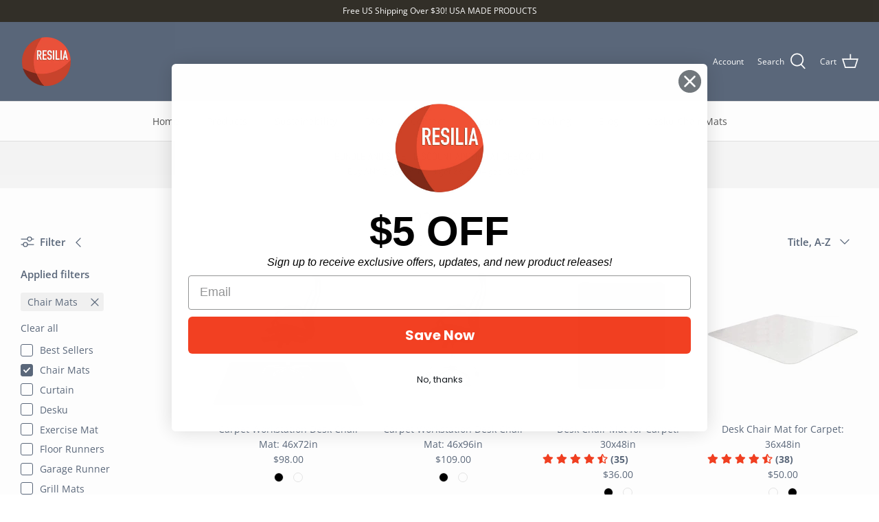

--- FILE ---
content_type: text/html; charset=utf-8
request_url: https://www.resiliabrands.com/collections/all/chair-mats
body_size: 46633
content:
<!DOCTYPE html>
<html lang="en">
<head>
  <!-- Google Tag Manager -->
<script>(function(w,d,s,l,i){w[l]=w[l]||[];w[l].push({'gtm.start':
new Date().getTime(),event:'gtm.js'});var f=d.getElementsByTagName(s)[0],
j=d.createElement(s),dl=l!='dataLayer'?'&l='+l:'';j.async=true;j.src=
'https://www.googletagmanager.com/gtm.js?id='+i+dl;f.parentNode.insertBefore(j,f);
})(window,document,'script','dataLayer','GTM-PLD3HJPW');</script>
<!-- End Google Tag Manager -->
  <!-- Symmetry 4.11.14 -->

  <link rel="preload" href="//www.resiliabrands.com/cdn/shop/t/4/assets/styles.css?v=51997925640607921201762539205" as="style">
  <meta charset="utf-8" />
<meta name="viewport" content="width=device-width,initial-scale=1.0" />
<meta http-equiv="X-UA-Compatible" content="IE=edge">
<meta name="google-site-verification" content="tut-_ROWKK-ED-RJSA5PCHdXpF4ckUS6VMIOb-tnzZI" />

<link rel="preconnect" href="https://cdn.shopify.com" crossorigin>
<link rel="preconnect" href="https://fonts.shopify.com" crossorigin>
<link rel="preconnect" href="https://monorail-edge.shopifysvc.com"><link rel="preload" as="font" href="//www.resiliabrands.com/cdn/fonts/abel/abel_n4.0254805ccf79872a96d53996a984f2b9039f9995.woff2" type="font/woff2" crossorigin>
<link rel="preload" as="font" href="//www.resiliabrands.com/cdn/fonts/open_sans/opensans_n4.c32e4d4eca5273f6d4ee95ddf54b5bbb75fc9b61.woff2" type="font/woff2" crossorigin>
<link rel="preload" as="font" href="//www.resiliabrands.com/cdn/fonts/open_sans/opensans_n4.c32e4d4eca5273f6d4ee95ddf54b5bbb75fc9b61.woff2" type="font/woff2" crossorigin>
<link rel="preload" as="font" href="//www.resiliabrands.com/cdn/fonts/abel/abel_n4.0254805ccf79872a96d53996a984f2b9039f9995.woff2" type="font/woff2" crossorigin><link rel="preload" as="font" href="//www.resiliabrands.com/cdn/fonts/open_sans/opensans_n7.a9393be1574ea8606c68f4441806b2711d0d13e4.woff2" type="font/woff2" crossorigin><link rel="preload" as="font" href="//www.resiliabrands.com/cdn/fonts/open_sans/opensans_i4.6f1d45f7a46916cc95c694aab32ecbf7509cbf33.woff2" type="font/woff2" crossorigin><link rel="preload" as="font" href="//www.resiliabrands.com/cdn/fonts/open_sans/opensans_i7.916ced2e2ce15f7fcd95d196601a15e7b89ee9a4.woff2" type="font/woff2" crossorigin><link rel="preload" href="//www.resiliabrands.com/cdn/shop/t/4/assets/vendor.js?v=93785879233572968171625499070" as="script">
<link rel="preload" href="//www.resiliabrands.com/cdn/shop/t/4/assets/theme.js?v=147395093245609766361625499070" as="script"><link rel="canonical" href="https://www.resiliabrands.com/collections/all/chair-mats" /><link rel="shortcut icon" href="//www.resiliabrands.com/cdn/shop/files/Resilia_Logo_Online_Final-03.png?v=1648062227" type="image/png" />
  <meta name="theme-color" content="#000000">

  <title>
    Products &ndash; Tagged &quot;Chair Mats&quot; &ndash; Resilia Brands
  </title>

  <meta property="og:site_name" content="Resilia Brands">
<meta property="og:url" content="https://www.resiliabrands.com/collections/all/chair-mats">
<meta property="og:title" content="Products">
<meta property="og:type" content="product.group">
<meta property="og:description" content="As a family-owned company, Resilia Brands prides itself on creating quality, environmentally friendly plastic products for homes and offices across the country. We offer a wide selection of vinyl mats and runners. "><meta name="twitter:card" content="summary_large_image">
<meta name="twitter:title" content="Products">
<meta name="twitter:description" content="As a family-owned company, Resilia Brands prides itself on creating quality, environmentally friendly plastic products for homes and offices across the country. We offer a wide selection of vinyl mats and runners. ">


  <link href="//www.resiliabrands.com/cdn/shop/t/4/assets/styles.css?v=51997925640607921201762539205" rel="stylesheet" type="text/css" media="all" />

  <script>
    window.theme = window.theme || {};
    theme.money_format = "${{amount}}";
    theme.strings = {
      previous: "Previous",
      next: "Next",
      addressError: "Error looking up that address",
      addressNoResults: "No results for that address",
      addressQueryLimit: "You have exceeded the Google API usage limit. Consider upgrading to a \u003ca href=\"https:\/\/developers.google.com\/maps\/premium\/usage-limits\"\u003ePremium Plan\u003c\/a\u003e.",
      authError: "There was a problem authenticating your Google Maps API Key.",
      icon_labels_left: "Left",
      icon_labels_right: "Right",
      icon_labels_down: "Down",
      icon_labels_close: "Close",
      icon_labels_plus: "Plus",
      cart_terms_confirmation: "You must agree to the terms and conditions before continuing.",
      products_listing_from: "From",
      layout_live_search_see_all: "See all results",
      products_product_add_to_cart: "Add to Cart",
      products_variant_no_stock: "Sold out",
      products_variant_non_existent: "Unavailable",
      onlyXLeft: "[[ quantity ]] in stock",
      products_product_unit_price_separator: " \/ ",
      general_navigation_menu_toggle_aria_label: "Toggle menu",
      general_accessibility_labels_close: "Close",
      products_added_notification_title: "Just added",
      products_added_notification_item: "Item",
      products_added_notification_unit_price: "Item price",
      products_added_notification_quantity: "Qty",
      products_added_notification_total_price: "Total price",
      products_added_notification_shipping_note: "Excl. shipping",
      products_added_notification_keep_shopping: "Keep Shopping",
      products_added_notification_cart: "Cart",
      products_product_adding_to_cart: "Adding",
      products_product_added_to_cart: "Added to cart",
      products_added_notification_subtotal: "Subtotal",
      products_labels_sold_out: "Sold Out",
      products_labels_sale: "Sale",
      products_labels_percent_reduction: "[[ amount ]]% off",
      products_labels_value_reduction_html: "[[ amount ]] off",
      products_product_preorder: "Pre-order",
      general_quick_search_pages: "Pages",
      general_quick_search_no_results: "Sorry, we couldn\u0026#39;t find any results",
      collections_general_see_all_subcollections: "See all..."
    };
    theme.routes = {
      search_url: '/search',
      cart_url: '/cart',
      cart_add_url: '/cart/add',
      cart_change_url: '/cart/change'
    };
    theme.settings = {
      cart_type: "drawer",
      quickbuy_style: "button"
    };
    document.documentElement.classList.add('js');
  </script>

  <script>window.performance && window.performance.mark && window.performance.mark('shopify.content_for_header.start');</script><meta name="google-site-verification" content="zXO7YNtUcdY9rViEBSa99WHwQs_zE4VsQ-yhdx627Yw">
<meta name="google-site-verification" content="FE05Dl-5j3NXk719FTR6PoyzekJ0oEna2Lpnhrv-1t0">
<meta name="google-site-verification" content="QBVh27AB4oujSWoCcFnNzgMUz-ox79W6xqRc_OoI5pI">
<meta name="facebook-domain-verification" content="v9udviq6tgzqvg0bzfh5d8r588jkjz">
<meta name="google-site-verification" content="tut-_ROWKK-ED-RJSA5PCHdXpF4ckUS6VMIOb-tnzZI">
<meta name="google-site-verification" content="qipoP-Mj2a74wO0cbBAcHtitabR2eegPgzT9Hx11co0">
<meta name="facebook-domain-verification" content="1la020i1cns43osyrl27xkgnikyxxp">
<meta id="shopify-digital-wallet" name="shopify-digital-wallet" content="/43658150044/digital_wallets/dialog">
<meta name="shopify-checkout-api-token" content="77244f16cf3ef909f8ce849176888818">
<link rel="alternate" type="application/atom+xml" title="Feed" href="/collections/all/chair-mats.atom" />
<link rel="next" href="/collections/all/chair-mats?page=2">
<script async="async" src="/checkouts/internal/preloads.js?locale=en-US"></script>
<link rel="preconnect" href="https://shop.app" crossorigin="anonymous">
<script async="async" src="https://shop.app/checkouts/internal/preloads.js?locale=en-US&shop_id=43658150044" crossorigin="anonymous"></script>
<script id="apple-pay-shop-capabilities" type="application/json">{"shopId":43658150044,"countryCode":"US","currencyCode":"USD","merchantCapabilities":["supports3DS"],"merchantId":"gid:\/\/shopify\/Shop\/43658150044","merchantName":"Resilia Brands","requiredBillingContactFields":["postalAddress","email"],"requiredShippingContactFields":["postalAddress","email"],"shippingType":"shipping","supportedNetworks":["visa","masterCard","amex","discover","elo","jcb"],"total":{"type":"pending","label":"Resilia Brands","amount":"1.00"},"shopifyPaymentsEnabled":true,"supportsSubscriptions":true}</script>
<script id="shopify-features" type="application/json">{"accessToken":"77244f16cf3ef909f8ce849176888818","betas":["rich-media-storefront-analytics"],"domain":"www.resiliabrands.com","predictiveSearch":true,"shopId":43658150044,"locale":"en"}</script>
<script>var Shopify = Shopify || {};
Shopify.shop = "resilia-brands.myshopify.com";
Shopify.locale = "en";
Shopify.currency = {"active":"USD","rate":"1.0"};
Shopify.country = "US";
Shopify.theme = {"name":"Symmetry","id":124125708467,"schema_name":"Symmetry","schema_version":"4.11.14","theme_store_id":568,"role":"main"};
Shopify.theme.handle = "null";
Shopify.theme.style = {"id":null,"handle":null};
Shopify.cdnHost = "www.resiliabrands.com/cdn";
Shopify.routes = Shopify.routes || {};
Shopify.routes.root = "/";</script>
<script type="module">!function(o){(o.Shopify=o.Shopify||{}).modules=!0}(window);</script>
<script>!function(o){function n(){var o=[];function n(){o.push(Array.prototype.slice.apply(arguments))}return n.q=o,n}var t=o.Shopify=o.Shopify||{};t.loadFeatures=n(),t.autoloadFeatures=n()}(window);</script>
<script>
  window.ShopifyPay = window.ShopifyPay || {};
  window.ShopifyPay.apiHost = "shop.app\/pay";
  window.ShopifyPay.redirectState = null;
</script>
<script id="shop-js-analytics" type="application/json">{"pageType":"collection"}</script>
<script defer="defer" async type="module" src="//www.resiliabrands.com/cdn/shopifycloud/shop-js/modules/v2/client.init-shop-cart-sync_BN7fPSNr.en.esm.js"></script>
<script defer="defer" async type="module" src="//www.resiliabrands.com/cdn/shopifycloud/shop-js/modules/v2/chunk.common_Cbph3Kss.esm.js"></script>
<script defer="defer" async type="module" src="//www.resiliabrands.com/cdn/shopifycloud/shop-js/modules/v2/chunk.modal_DKumMAJ1.esm.js"></script>
<script type="module">
  await import("//www.resiliabrands.com/cdn/shopifycloud/shop-js/modules/v2/client.init-shop-cart-sync_BN7fPSNr.en.esm.js");
await import("//www.resiliabrands.com/cdn/shopifycloud/shop-js/modules/v2/chunk.common_Cbph3Kss.esm.js");
await import("//www.resiliabrands.com/cdn/shopifycloud/shop-js/modules/v2/chunk.modal_DKumMAJ1.esm.js");

  window.Shopify.SignInWithShop?.initShopCartSync?.({"fedCMEnabled":true,"windoidEnabled":true});

</script>
<script>
  window.Shopify = window.Shopify || {};
  if (!window.Shopify.featureAssets) window.Shopify.featureAssets = {};
  window.Shopify.featureAssets['shop-js'] = {"shop-cart-sync":["modules/v2/client.shop-cart-sync_CJVUk8Jm.en.esm.js","modules/v2/chunk.common_Cbph3Kss.esm.js","modules/v2/chunk.modal_DKumMAJ1.esm.js"],"init-fed-cm":["modules/v2/client.init-fed-cm_7Fvt41F4.en.esm.js","modules/v2/chunk.common_Cbph3Kss.esm.js","modules/v2/chunk.modal_DKumMAJ1.esm.js"],"init-shop-email-lookup-coordinator":["modules/v2/client.init-shop-email-lookup-coordinator_Cc088_bR.en.esm.js","modules/v2/chunk.common_Cbph3Kss.esm.js","modules/v2/chunk.modal_DKumMAJ1.esm.js"],"init-windoid":["modules/v2/client.init-windoid_hPopwJRj.en.esm.js","modules/v2/chunk.common_Cbph3Kss.esm.js","modules/v2/chunk.modal_DKumMAJ1.esm.js"],"shop-button":["modules/v2/client.shop-button_B0jaPSNF.en.esm.js","modules/v2/chunk.common_Cbph3Kss.esm.js","modules/v2/chunk.modal_DKumMAJ1.esm.js"],"shop-cash-offers":["modules/v2/client.shop-cash-offers_DPIskqss.en.esm.js","modules/v2/chunk.common_Cbph3Kss.esm.js","modules/v2/chunk.modal_DKumMAJ1.esm.js"],"shop-toast-manager":["modules/v2/client.shop-toast-manager_CK7RT69O.en.esm.js","modules/v2/chunk.common_Cbph3Kss.esm.js","modules/v2/chunk.modal_DKumMAJ1.esm.js"],"init-shop-cart-sync":["modules/v2/client.init-shop-cart-sync_BN7fPSNr.en.esm.js","modules/v2/chunk.common_Cbph3Kss.esm.js","modules/v2/chunk.modal_DKumMAJ1.esm.js"],"init-customer-accounts-sign-up":["modules/v2/client.init-customer-accounts-sign-up_CfPf4CXf.en.esm.js","modules/v2/client.shop-login-button_DeIztwXF.en.esm.js","modules/v2/chunk.common_Cbph3Kss.esm.js","modules/v2/chunk.modal_DKumMAJ1.esm.js"],"pay-button":["modules/v2/client.pay-button_CgIwFSYN.en.esm.js","modules/v2/chunk.common_Cbph3Kss.esm.js","modules/v2/chunk.modal_DKumMAJ1.esm.js"],"init-customer-accounts":["modules/v2/client.init-customer-accounts_DQ3x16JI.en.esm.js","modules/v2/client.shop-login-button_DeIztwXF.en.esm.js","modules/v2/chunk.common_Cbph3Kss.esm.js","modules/v2/chunk.modal_DKumMAJ1.esm.js"],"avatar":["modules/v2/client.avatar_BTnouDA3.en.esm.js"],"init-shop-for-new-customer-accounts":["modules/v2/client.init-shop-for-new-customer-accounts_CsZy_esa.en.esm.js","modules/v2/client.shop-login-button_DeIztwXF.en.esm.js","modules/v2/chunk.common_Cbph3Kss.esm.js","modules/v2/chunk.modal_DKumMAJ1.esm.js"],"shop-follow-button":["modules/v2/client.shop-follow-button_BRMJjgGd.en.esm.js","modules/v2/chunk.common_Cbph3Kss.esm.js","modules/v2/chunk.modal_DKumMAJ1.esm.js"],"checkout-modal":["modules/v2/client.checkout-modal_B9Drz_yf.en.esm.js","modules/v2/chunk.common_Cbph3Kss.esm.js","modules/v2/chunk.modal_DKumMAJ1.esm.js"],"shop-login-button":["modules/v2/client.shop-login-button_DeIztwXF.en.esm.js","modules/v2/chunk.common_Cbph3Kss.esm.js","modules/v2/chunk.modal_DKumMAJ1.esm.js"],"lead-capture":["modules/v2/client.lead-capture_DXYzFM3R.en.esm.js","modules/v2/chunk.common_Cbph3Kss.esm.js","modules/v2/chunk.modal_DKumMAJ1.esm.js"],"shop-login":["modules/v2/client.shop-login_CA5pJqmO.en.esm.js","modules/v2/chunk.common_Cbph3Kss.esm.js","modules/v2/chunk.modal_DKumMAJ1.esm.js"],"payment-terms":["modules/v2/client.payment-terms_BxzfvcZJ.en.esm.js","modules/v2/chunk.common_Cbph3Kss.esm.js","modules/v2/chunk.modal_DKumMAJ1.esm.js"]};
</script>
<script>(function() {
  var isLoaded = false;
  function asyncLoad() {
    if (isLoaded) return;
    isLoaded = true;
    var urls = ["https:\/\/bundle.conversionbear.com\/script?app=bundle\u0026shop=resilia-brands.myshopify.com","https:\/\/cdn.opinew.com\/js\/opinew-active.js?shop=resilia-brands.myshopify.com","https:\/\/announcement-bar.conversionbear.com\/script?app=announcement-bar\u0026shop=resilia-brands.myshopify.com"];
    for (var i = 0; i < urls.length; i++) {
      var s = document.createElement('script');
      s.type = 'text/javascript';
      s.async = true;
      s.src = urls[i];
      var x = document.getElementsByTagName('script')[0];
      x.parentNode.insertBefore(s, x);
    }
  };
  if(window.attachEvent) {
    window.attachEvent('onload', asyncLoad);
  } else {
    window.addEventListener('load', asyncLoad, false);
  }
})();</script>
<script id="__st">var __st={"a":43658150044,"offset":-21600,"reqid":"9f86eb19-b601-4b89-b870-9f26b3c31479-1769904541","pageurl":"www.resiliabrands.com\/collections\/all\/chair-mats","u":"1e405e5f082a","p":"collection"};</script>
<script>window.ShopifyPaypalV4VisibilityTracking = true;</script>
<script id="captcha-bootstrap">!function(){'use strict';const t='contact',e='account',n='new_comment',o=[[t,t],['blogs',n],['comments',n],[t,'customer']],c=[[e,'customer_login'],[e,'guest_login'],[e,'recover_customer_password'],[e,'create_customer']],r=t=>t.map((([t,e])=>`form[action*='/${t}']:not([data-nocaptcha='true']) input[name='form_type'][value='${e}']`)).join(','),a=t=>()=>t?[...document.querySelectorAll(t)].map((t=>t.form)):[];function s(){const t=[...o],e=r(t);return a(e)}const i='password',u='form_key',d=['recaptcha-v3-token','g-recaptcha-response','h-captcha-response',i],f=()=>{try{return window.sessionStorage}catch{return}},m='__shopify_v',_=t=>t.elements[u];function p(t,e,n=!1){try{const o=window.sessionStorage,c=JSON.parse(o.getItem(e)),{data:r}=function(t){const{data:e,action:n}=t;return t[m]||n?{data:e,action:n}:{data:t,action:n}}(c);for(const[e,n]of Object.entries(r))t.elements[e]&&(t.elements[e].value=n);n&&o.removeItem(e)}catch(o){console.error('form repopulation failed',{error:o})}}const l='form_type',E='cptcha';function T(t){t.dataset[E]=!0}const w=window,h=w.document,L='Shopify',v='ce_forms',y='captcha';let A=!1;((t,e)=>{const n=(g='f06e6c50-85a8-45c8-87d0-21a2b65856fe',I='https://cdn.shopify.com/shopifycloud/storefront-forms-hcaptcha/ce_storefront_forms_captcha_hcaptcha.v1.5.2.iife.js',D={infoText:'Protected by hCaptcha',privacyText:'Privacy',termsText:'Terms'},(t,e,n)=>{const o=w[L][v],c=o.bindForm;if(c)return c(t,g,e,D).then(n);var r;o.q.push([[t,g,e,D],n]),r=I,A||(h.body.append(Object.assign(h.createElement('script'),{id:'captcha-provider',async:!0,src:r})),A=!0)});var g,I,D;w[L]=w[L]||{},w[L][v]=w[L][v]||{},w[L][v].q=[],w[L][y]=w[L][y]||{},w[L][y].protect=function(t,e){n(t,void 0,e),T(t)},Object.freeze(w[L][y]),function(t,e,n,w,h,L){const[v,y,A,g]=function(t,e,n){const i=e?o:[],u=t?c:[],d=[...i,...u],f=r(d),m=r(i),_=r(d.filter((([t,e])=>n.includes(e))));return[a(f),a(m),a(_),s()]}(w,h,L),I=t=>{const e=t.target;return e instanceof HTMLFormElement?e:e&&e.form},D=t=>v().includes(t);t.addEventListener('submit',(t=>{const e=I(t);if(!e)return;const n=D(e)&&!e.dataset.hcaptchaBound&&!e.dataset.recaptchaBound,o=_(e),c=g().includes(e)&&(!o||!o.value);(n||c)&&t.preventDefault(),c&&!n&&(function(t){try{if(!f())return;!function(t){const e=f();if(!e)return;const n=_(t);if(!n)return;const o=n.value;o&&e.removeItem(o)}(t);const e=Array.from(Array(32),(()=>Math.random().toString(36)[2])).join('');!function(t,e){_(t)||t.append(Object.assign(document.createElement('input'),{type:'hidden',name:u})),t.elements[u].value=e}(t,e),function(t,e){const n=f();if(!n)return;const o=[...t.querySelectorAll(`input[type='${i}']`)].map((({name:t})=>t)),c=[...d,...o],r={};for(const[a,s]of new FormData(t).entries())c.includes(a)||(r[a]=s);n.setItem(e,JSON.stringify({[m]:1,action:t.action,data:r}))}(t,e)}catch(e){console.error('failed to persist form',e)}}(e),e.submit())}));const S=(t,e)=>{t&&!t.dataset[E]&&(n(t,e.some((e=>e===t))),T(t))};for(const o of['focusin','change'])t.addEventListener(o,(t=>{const e=I(t);D(e)&&S(e,y())}));const B=e.get('form_key'),M=e.get(l),P=B&&M;t.addEventListener('DOMContentLoaded',(()=>{const t=y();if(P)for(const e of t)e.elements[l].value===M&&p(e,B);[...new Set([...A(),...v().filter((t=>'true'===t.dataset.shopifyCaptcha))])].forEach((e=>S(e,t)))}))}(h,new URLSearchParams(w.location.search),n,t,e,['guest_login'])})(!0,!0)}();</script>
<script integrity="sha256-4kQ18oKyAcykRKYeNunJcIwy7WH5gtpwJnB7kiuLZ1E=" data-source-attribution="shopify.loadfeatures" defer="defer" src="//www.resiliabrands.com/cdn/shopifycloud/storefront/assets/storefront/load_feature-a0a9edcb.js" crossorigin="anonymous"></script>
<script crossorigin="anonymous" defer="defer" src="//www.resiliabrands.com/cdn/shopifycloud/storefront/assets/shopify_pay/storefront-65b4c6d7.js?v=20250812"></script>
<script data-source-attribution="shopify.dynamic_checkout.dynamic.init">var Shopify=Shopify||{};Shopify.PaymentButton=Shopify.PaymentButton||{isStorefrontPortableWallets:!0,init:function(){window.Shopify.PaymentButton.init=function(){};var t=document.createElement("script");t.src="https://www.resiliabrands.com/cdn/shopifycloud/portable-wallets/latest/portable-wallets.en.js",t.type="module",document.head.appendChild(t)}};
</script>
<script data-source-attribution="shopify.dynamic_checkout.buyer_consent">
  function portableWalletsHideBuyerConsent(e){var t=document.getElementById("shopify-buyer-consent"),n=document.getElementById("shopify-subscription-policy-button");t&&n&&(t.classList.add("hidden"),t.setAttribute("aria-hidden","true"),n.removeEventListener("click",e))}function portableWalletsShowBuyerConsent(e){var t=document.getElementById("shopify-buyer-consent"),n=document.getElementById("shopify-subscription-policy-button");t&&n&&(t.classList.remove("hidden"),t.removeAttribute("aria-hidden"),n.addEventListener("click",e))}window.Shopify?.PaymentButton&&(window.Shopify.PaymentButton.hideBuyerConsent=portableWalletsHideBuyerConsent,window.Shopify.PaymentButton.showBuyerConsent=portableWalletsShowBuyerConsent);
</script>
<script data-source-attribution="shopify.dynamic_checkout.cart.bootstrap">document.addEventListener("DOMContentLoaded",(function(){function t(){return document.querySelector("shopify-accelerated-checkout-cart, shopify-accelerated-checkout")}if(t())Shopify.PaymentButton.init();else{new MutationObserver((function(e,n){t()&&(Shopify.PaymentButton.init(),n.disconnect())})).observe(document.body,{childList:!0,subtree:!0})}}));
</script>
<link id="shopify-accelerated-checkout-styles" rel="stylesheet" media="screen" href="https://www.resiliabrands.com/cdn/shopifycloud/portable-wallets/latest/accelerated-checkout-backwards-compat.css" crossorigin="anonymous">
<style id="shopify-accelerated-checkout-cart">
        #shopify-buyer-consent {
  margin-top: 1em;
  display: inline-block;
  width: 100%;
}

#shopify-buyer-consent.hidden {
  display: none;
}

#shopify-subscription-policy-button {
  background: none;
  border: none;
  padding: 0;
  text-decoration: underline;
  font-size: inherit;
  cursor: pointer;
}

#shopify-subscription-policy-button::before {
  box-shadow: none;
}

      </style>

<script>window.performance && window.performance.mark && window.performance.mark('shopify.content_for_header.end');</script>
<!-- "snippets/alireviews_core.liquid" was not rendered, the associated app was uninstalled --> 
 
	<script>var loox_global_hash = '1659632650099';</script><style>.loox-reviews-default { max-width: 1200px; margin: 0 auto; }</style>
 <meta name="facebook-domain-verification" content="1la020i1cns43osyrl27xkgnikyxxp" />
<!-- BEGIN app block: shopify://apps/klaviyo-email-marketing-sms/blocks/klaviyo-onsite-embed/2632fe16-c075-4321-a88b-50b567f42507 -->












  <script async src="https://static.klaviyo.com/onsite/js/TymTnX/klaviyo.js?company_id=TymTnX"></script>
  <script>!function(){if(!window.klaviyo){window._klOnsite=window._klOnsite||[];try{window.klaviyo=new Proxy({},{get:function(n,i){return"push"===i?function(){var n;(n=window._klOnsite).push.apply(n,arguments)}:function(){for(var n=arguments.length,o=new Array(n),w=0;w<n;w++)o[w]=arguments[w];var t="function"==typeof o[o.length-1]?o.pop():void 0,e=new Promise((function(n){window._klOnsite.push([i].concat(o,[function(i){t&&t(i),n(i)}]))}));return e}}})}catch(n){window.klaviyo=window.klaviyo||[],window.klaviyo.push=function(){var n;(n=window._klOnsite).push.apply(n,arguments)}}}}();</script>

  




  <script>
    window.klaviyoReviewsProductDesignMode = false
  </script>







<!-- END app block --><!-- BEGIN app block: shopify://apps/opinew-reviews/blocks/global/e1d8e0dc-17ff-4e4a-8a8a-1e73c8ef8676 --><link rel="preload" href="https://cdn.opinew.com/styles/opw-icons/styles2.css" as="style" onload="this.onload=null;this.rel='stylesheet'">
<noscript><link rel="stylesheet" href="https://cdn.opinew.com/styles/opw-icons/styles2.css"></noscript>
<style id='opinew_product_plugin_css'>
    .opinew-stars-plugin-product .opinew-star-plugin-inside .stars-color, 
    .opinew-stars-plugin-product .stars-color, 
    .stars-color {
        color:#F24022 !important;
    }
    .opinew-stars-plugin-link {
        cursor: pointer;
    }
    
    .opw-widget-wrapper-default {
        max-width: 1200px;
        margin: 0 auto;
    }
    
            #opinew-stars-plugin-product {
                text-align:left;
            }
            
            .opinew-stars-plugin-product-list {
                text-align:left;
            }
            
        .opinew-list-stars-disable {
            display:none;
        }
        .opinew-product-page-stars-disable {
            display:none;
        }
         .opinew-star-plugin-inside i.opw-noci:empty{display:inherit!important}#opinew_all_reviews_plugin_app:empty,#opinew_badge_plugin_app:empty,#opinew_carousel_plugin_app:empty,#opinew_product_floating_widget:empty,#opinew_product_plugin_app:empty,#opinew_review_request_app:empty,.opinew-all-reviews-plugin-dynamic:empty,.opinew-badge-plugin-dynamic:empty,.opinew-carousel-plugin-dynamic:empty,.opinew-product-plugin-dynamic:empty,.opinew-review-request-dynamic:empty,.opw-dynamic-stars-collection:empty,.opw-dynamic-stars:empty{display:block!important} </style>
<meta id='opinew_config_container' data-opwconfig='{&quot;server_url&quot;: &quot;https://api.opinew.com&quot;, &quot;shop&quot;: {&quot;id&quot;: 62392, &quot;name&quot;: &quot;Resilia Brands&quot;, &quot;public_api_key&quot;: &quot;PT09W3TQZDHTXV6PLP3O&quot;, &quot;logo_url&quot;: null}, &quot;permissions&quot;: {&quot;no_branding&quot;: true, &quot;up_to3_photos&quot;: true, &quot;up_to5_photos&quot;: false, &quot;q_and_a&quot;: true, &quot;video_reviews&quot;: true, &quot;optimised_images&quot;: true, &quot;link_shops_single&quot;: false, &quot;link_shops_double&quot;: false, &quot;link_shops_unlimited&quot;: false, &quot;bazaarvoice_integration&quot;: false}, &quot;review_publishing&quot;: &quot;email&quot;, &quot;badge_shop_reviews_link&quot;: &quot;https://api.opinew.com/shop-reviews/62392&quot;, &quot;stars_color_product_and_collections&quot;: &quot;#F24022&quot;, &quot;theme_transparent_color&quot;: &quot;initial&quot;, &quot;navbar_color&quot;: &quot;#000000&quot;, &quot;questions_and_answers_active&quot;: false, &quot;number_reviews_per_page&quot;: 8, &quot;show_customer_images_section&quot;: true, &quot;display_stars_if_no_reviews&quot;: false, &quot;stars_alignment_product_page&quot;: &quot;left&quot;, &quot;stars_alignment_product_page_mobile&quot;: &quot;center&quot;, &quot;stars_alignment_collections&quot;: &quot;left&quot;, &quot;stars_alignment_collections_mobile&quot;: &quot;center&quot;, &quot;badge_stars_color&quot;: &quot;#ffc617&quot;, &quot;badge_border_color&quot;: &quot;#dae1e7&quot;, &quot;badge_background_color&quot;: &quot;#ffffff&quot;, &quot;badge_text_color&quot;: &quot;#3C3C3C&quot;, &quot;badge_secondary_text_color&quot;: &quot;#606f7b&quot;, &quot;carousel_theme_style&quot;: &quot;card&quot;, &quot;carousel_stars_color&quot;: &quot;#FFC617&quot;, &quot;carousel_border_color&quot;: &quot;#c5c5c5&quot;, &quot;carousel_background_color&quot;: &quot;#ffffff00&quot;, &quot;carousel_controls_color&quot;: &quot;#5a5a5a&quot;, &quot;carousel_verified_badge_color&quot;: &quot;#38c172&quot;, &quot;carousel_text_color&quot;: &quot;#3d4852&quot;, &quot;carousel_secondary_text_color&quot;: &quot;#606f7b&quot;, &quot;carousel_product_name_color&quot;: &quot;#3d4852&quot;, &quot;carousel_widget_show_dates&quot;: true, &quot;carousel_border_active&quot;: false, &quot;carousel_auto_scroll&quot;: false, &quot;carousel_show_product_name&quot;: false, &quot;carousel_featured_reviews&quot;: [], &quot;display_widget_if_no_reviews&quot;: true, &quot;show_country_and_foreign_reviews&quot;: false, &quot;show_full_customer_names&quot;: false, &quot;custom_header_url&quot;: null, &quot;custom_card_url&quot;: null, &quot;custom_gallery_url&quot;: null, &quot;default_sorting&quot;: &quot;smart&quot;, &quot;enable_widget_review_search&quot;: false, &quot;center_stars_mobile&quot;: false, &quot;center_stars_mobile_breakpoint&quot;: &quot;1000px&quot;, &quot;ab_test_active&quot;: true, &quot;request_form_stars_color&quot;: &quot;#F24022&quot;, &quot;request_form_image_url&quot;: &quot;https://opinew.imgix.net/https%3A%2F%2Fcdn.opinew.com%2Femail-template-images%2F62392%2F8Y878HWFN9.png?fit=max&amp;h=450&amp;orient=0&amp;s=beb28f01e5e82e7d4ef0ee37516800bf&quot;, &quot;request_form_custom_css&quot;: null, &quot;request_form_show_ratings&quot;: null, &quot;request_form_display_shop_logo&quot;: null, &quot;request_form_display_product_image&quot;: null, &quot;request_form_progress_type&quot;: null, &quot;request_form_btn_color&quot;: &quot;#2f70ee&quot;, &quot;request_form_progress_bar_color&quot;: &quot;#2f70ee&quot;, &quot;request_form_background_color&quot;: &quot;#DCEBFC&quot;, &quot;request_form_card_background&quot;: &quot;#FFFFFF&quot;, &quot;can_display_photos&quot;: true, &quot;background_color&quot;: &quot;#ffffff00&quot;, &quot;buttons_color&quot;: &quot;#000000FF&quot;, &quot;display_floating_widget&quot;: false, &quot;display_review_source&quot;: false, &quot;new_widget_version&quot;: false, &quot;shop_widgets_updated&quot;: true, &quot;stars_color&quot;: &quot;#F24022FF&quot;, &quot;widget_top_section_style&quot;: &quot;condensed&quot;, &quot;widget_theme_style&quot;: &quot;card&quot;, &quot;reviews_card_border_color&quot;: &quot;#c5c5c5&quot;, &quot;reviews_card_border_active&quot;: true, &quot;star_bars_width&quot;: &quot;300px&quot;, &quot;star_bars_width_auto&quot;: true, &quot;number_review_columns&quot;: 2, &quot;preferred_language&quot;: &quot;en&quot;, &quot;preferred_date_format&quot;: &quot;MM/dd/yyyy&quot;, &quot;text_color&quot;: &quot;#000000&quot;, &quot;secondary_text_color&quot;: &quot;#000000FF&quot;, &quot;floating_widget_button_background_color&quot;: &quot;#000000&quot;, &quot;floating_widget_button_text_color&quot;: &quot;#ffffff&quot;, &quot;floating_widget_button_position&quot;: &quot;left&quot;, &quot;navbar_text_color&quot;: &quot;#000000&quot;, &quot;pagination_color&quot;: &quot;#000000&quot;, &quot;verified_badge_color&quot;: &quot;#5B687BFF&quot;, &quot;widget_show_dates&quot;: true, &quot;show_review_images&quot;: true, &quot;review_image_max_height&quot;: &quot;450px&quot;, &quot;show_large_review_image&quot;: true, &quot;show_star_bars&quot;: true, &quot;fonts&quot;: {&quot;reviews_card_main_font_size&quot;: &quot;1rem&quot;, &quot;reviews_card_secondary_font_size&quot;: &quot;1.25rem&quot;, &quot;form_headings_font_size&quot;: &quot;0.875rem&quot;, &quot;form_input_font_size&quot;: &quot;1.125rem&quot;, &quot;paginator_font_size&quot;: &quot;1.125rem&quot;, &quot;badge_average_score&quot;: &quot;2rem&quot;, &quot;badge_primary&quot;: &quot;1.25rem&quot;, &quot;badge_secondary&quot;: &quot;1rem&quot;, &quot;carousel_primary&quot;: &quot;1rem&quot;, &quot;carousel_secondary&quot;: &quot;1rem&quot;, &quot;star_summary_overall_score_font_size&quot;: &quot;2rem&quot;, &quot;star_summary_progress_bars_font_size&quot;: &quot;0.875rem&quot;, &quot;navbar_reviews_title_font_size&quot;: &quot;1.5rem&quot;, &quot;navbar_buttons_font_size&quot;: &quot;1.125rem&quot;, &quot;star_summary_reviewsnum_font_size&quot;: &quot;0.875rem&quot;, &quot;filters_font_size&quot;: &quot;1rem&quot;, &quot;form_post_font_size&quot;: &quot;2.25rem&quot;, &quot;qna_title_font_size&quot;: &quot;1.5rem&quot;}}' >
<script> 
  var OPW_PUBLIC_KEY = "PT09W3TQZDHTXV6PLP3O";
  var OPW_API_ENDPOINT = "https://api.opinew.com";
  var OPW_CHECKER_ENDPOINT = "https://shop-status.opinew.cloud";
  var OPW_BACKEND_VERSION = "25.41.1-0-ge32fade58";
</script>
<script src="https://cdn.opinew.com/shop-widgets/static/js/index.8ffabcca.js" defer></script>



<!-- END app block --><link href="https://monorail-edge.shopifysvc.com" rel="dns-prefetch">
<script>(function(){if ("sendBeacon" in navigator && "performance" in window) {try {var session_token_from_headers = performance.getEntriesByType('navigation')[0].serverTiming.find(x => x.name == '_s').description;} catch {var session_token_from_headers = undefined;}var session_cookie_matches = document.cookie.match(/_shopify_s=([^;]*)/);var session_token_from_cookie = session_cookie_matches && session_cookie_matches.length === 2 ? session_cookie_matches[1] : "";var session_token = session_token_from_headers || session_token_from_cookie || "";function handle_abandonment_event(e) {var entries = performance.getEntries().filter(function(entry) {return /monorail-edge.shopifysvc.com/.test(entry.name);});if (!window.abandonment_tracked && entries.length === 0) {window.abandonment_tracked = true;var currentMs = Date.now();var navigation_start = performance.timing.navigationStart;var payload = {shop_id: 43658150044,url: window.location.href,navigation_start,duration: currentMs - navigation_start,session_token,page_type: "collection"};window.navigator.sendBeacon("https://monorail-edge.shopifysvc.com/v1/produce", JSON.stringify({schema_id: "online_store_buyer_site_abandonment/1.1",payload: payload,metadata: {event_created_at_ms: currentMs,event_sent_at_ms: currentMs}}));}}window.addEventListener('pagehide', handle_abandonment_event);}}());</script>
<script id="web-pixels-manager-setup">(function e(e,d,r,n,o){if(void 0===o&&(o={}),!Boolean(null===(a=null===(i=window.Shopify)||void 0===i?void 0:i.analytics)||void 0===a?void 0:a.replayQueue)){var i,a;window.Shopify=window.Shopify||{};var t=window.Shopify;t.analytics=t.analytics||{};var s=t.analytics;s.replayQueue=[],s.publish=function(e,d,r){return s.replayQueue.push([e,d,r]),!0};try{self.performance.mark("wpm:start")}catch(e){}var l=function(){var e={modern:/Edge?\/(1{2}[4-9]|1[2-9]\d|[2-9]\d{2}|\d{4,})\.\d+(\.\d+|)|Firefox\/(1{2}[4-9]|1[2-9]\d|[2-9]\d{2}|\d{4,})\.\d+(\.\d+|)|Chrom(ium|e)\/(9{2}|\d{3,})\.\d+(\.\d+|)|(Maci|X1{2}).+ Version\/(15\.\d+|(1[6-9]|[2-9]\d|\d{3,})\.\d+)([,.]\d+|)( \(\w+\)|)( Mobile\/\w+|) Safari\/|Chrome.+OPR\/(9{2}|\d{3,})\.\d+\.\d+|(CPU[ +]OS|iPhone[ +]OS|CPU[ +]iPhone|CPU IPhone OS|CPU iPad OS)[ +]+(15[._]\d+|(1[6-9]|[2-9]\d|\d{3,})[._]\d+)([._]\d+|)|Android:?[ /-](13[3-9]|1[4-9]\d|[2-9]\d{2}|\d{4,})(\.\d+|)(\.\d+|)|Android.+Firefox\/(13[5-9]|1[4-9]\d|[2-9]\d{2}|\d{4,})\.\d+(\.\d+|)|Android.+Chrom(ium|e)\/(13[3-9]|1[4-9]\d|[2-9]\d{2}|\d{4,})\.\d+(\.\d+|)|SamsungBrowser\/([2-9]\d|\d{3,})\.\d+/,legacy:/Edge?\/(1[6-9]|[2-9]\d|\d{3,})\.\d+(\.\d+|)|Firefox\/(5[4-9]|[6-9]\d|\d{3,})\.\d+(\.\d+|)|Chrom(ium|e)\/(5[1-9]|[6-9]\d|\d{3,})\.\d+(\.\d+|)([\d.]+$|.*Safari\/(?![\d.]+ Edge\/[\d.]+$))|(Maci|X1{2}).+ Version\/(10\.\d+|(1[1-9]|[2-9]\d|\d{3,})\.\d+)([,.]\d+|)( \(\w+\)|)( Mobile\/\w+|) Safari\/|Chrome.+OPR\/(3[89]|[4-9]\d|\d{3,})\.\d+\.\d+|(CPU[ +]OS|iPhone[ +]OS|CPU[ +]iPhone|CPU IPhone OS|CPU iPad OS)[ +]+(10[._]\d+|(1[1-9]|[2-9]\d|\d{3,})[._]\d+)([._]\d+|)|Android:?[ /-](13[3-9]|1[4-9]\d|[2-9]\d{2}|\d{4,})(\.\d+|)(\.\d+|)|Mobile Safari.+OPR\/([89]\d|\d{3,})\.\d+\.\d+|Android.+Firefox\/(13[5-9]|1[4-9]\d|[2-9]\d{2}|\d{4,})\.\d+(\.\d+|)|Android.+Chrom(ium|e)\/(13[3-9]|1[4-9]\d|[2-9]\d{2}|\d{4,})\.\d+(\.\d+|)|Android.+(UC? ?Browser|UCWEB|U3)[ /]?(15\.([5-9]|\d{2,})|(1[6-9]|[2-9]\d|\d{3,})\.\d+)\.\d+|SamsungBrowser\/(5\.\d+|([6-9]|\d{2,})\.\d+)|Android.+MQ{2}Browser\/(14(\.(9|\d{2,})|)|(1[5-9]|[2-9]\d|\d{3,})(\.\d+|))(\.\d+|)|K[Aa][Ii]OS\/(3\.\d+|([4-9]|\d{2,})\.\d+)(\.\d+|)/},d=e.modern,r=e.legacy,n=navigator.userAgent;return n.match(d)?"modern":n.match(r)?"legacy":"unknown"}(),u="modern"===l?"modern":"legacy",c=(null!=n?n:{modern:"",legacy:""})[u],f=function(e){return[e.baseUrl,"/wpm","/b",e.hashVersion,"modern"===e.buildTarget?"m":"l",".js"].join("")}({baseUrl:d,hashVersion:r,buildTarget:u}),m=function(e){var d=e.version,r=e.bundleTarget,n=e.surface,o=e.pageUrl,i=e.monorailEndpoint;return{emit:function(e){var a=e.status,t=e.errorMsg,s=(new Date).getTime(),l=JSON.stringify({metadata:{event_sent_at_ms:s},events:[{schema_id:"web_pixels_manager_load/3.1",payload:{version:d,bundle_target:r,page_url:o,status:a,surface:n,error_msg:t},metadata:{event_created_at_ms:s}}]});if(!i)return console&&console.warn&&console.warn("[Web Pixels Manager] No Monorail endpoint provided, skipping logging."),!1;try{return self.navigator.sendBeacon.bind(self.navigator)(i,l)}catch(e){}var u=new XMLHttpRequest;try{return u.open("POST",i,!0),u.setRequestHeader("Content-Type","text/plain"),u.send(l),!0}catch(e){return console&&console.warn&&console.warn("[Web Pixels Manager] Got an unhandled error while logging to Monorail."),!1}}}}({version:r,bundleTarget:l,surface:e.surface,pageUrl:self.location.href,monorailEndpoint:e.monorailEndpoint});try{o.browserTarget=l,function(e){var d=e.src,r=e.async,n=void 0===r||r,o=e.onload,i=e.onerror,a=e.sri,t=e.scriptDataAttributes,s=void 0===t?{}:t,l=document.createElement("script"),u=document.querySelector("head"),c=document.querySelector("body");if(l.async=n,l.src=d,a&&(l.integrity=a,l.crossOrigin="anonymous"),s)for(var f in s)if(Object.prototype.hasOwnProperty.call(s,f))try{l.dataset[f]=s[f]}catch(e){}if(o&&l.addEventListener("load",o),i&&l.addEventListener("error",i),u)u.appendChild(l);else{if(!c)throw new Error("Did not find a head or body element to append the script");c.appendChild(l)}}({src:f,async:!0,onload:function(){if(!function(){var e,d;return Boolean(null===(d=null===(e=window.Shopify)||void 0===e?void 0:e.analytics)||void 0===d?void 0:d.initialized)}()){var d=window.webPixelsManager.init(e)||void 0;if(d){var r=window.Shopify.analytics;r.replayQueue.forEach((function(e){var r=e[0],n=e[1],o=e[2];d.publishCustomEvent(r,n,o)})),r.replayQueue=[],r.publish=d.publishCustomEvent,r.visitor=d.visitor,r.initialized=!0}}},onerror:function(){return m.emit({status:"failed",errorMsg:"".concat(f," has failed to load")})},sri:function(e){var d=/^sha384-[A-Za-z0-9+/=]+$/;return"string"==typeof e&&d.test(e)}(c)?c:"",scriptDataAttributes:o}),m.emit({status:"loading"})}catch(e){m.emit({status:"failed",errorMsg:(null==e?void 0:e.message)||"Unknown error"})}}})({shopId: 43658150044,storefrontBaseUrl: "https://www.resiliabrands.com",extensionsBaseUrl: "https://extensions.shopifycdn.com/cdn/shopifycloud/web-pixels-manager",monorailEndpoint: "https://monorail-edge.shopifysvc.com/unstable/produce_batch",surface: "storefront-renderer",enabledBetaFlags: ["2dca8a86"],webPixelsConfigList: [{"id":"1283588334","configuration":"{\"hashed_organization_id\":\"8770a508f01aee1fd63d090f8a866261_v1\",\"app_key\":\"resilia-brands\",\"allow_collect_personal_data\":\"true\"}","eventPayloadVersion":"v1","runtimeContext":"STRICT","scriptVersion":"c3e64302e4c6a915b615bb03ddf3784a","type":"APP","apiClientId":111542,"privacyPurposes":["ANALYTICS","MARKETING","SALE_OF_DATA"],"dataSharingAdjustments":{"protectedCustomerApprovalScopes":["read_customer_address","read_customer_email","read_customer_name","read_customer_personal_data","read_customer_phone"]}},{"id":"433225966","configuration":"{\"config\":\"{\\\"pixel_id\\\":\\\"AW-1068147351\\\",\\\"target_country\\\":\\\"US\\\",\\\"gtag_events\\\":[{\\\"type\\\":\\\"search\\\",\\\"action_label\\\":\\\"AW-1068147351\\\/KyOpCIvc04UYEJfFqv0D\\\"},{\\\"type\\\":\\\"begin_checkout\\\",\\\"action_label\\\":\\\"AW-1068147351\\\/vZZRCIjc04UYEJfFqv0D\\\"},{\\\"type\\\":\\\"view_item\\\",\\\"action_label\\\":[\\\"AW-1068147351\\\/FTe6CMbY04UYEJfFqv0D\\\",\\\"MC-YYMPFJ9CD4\\\"]},{\\\"type\\\":\\\"purchase\\\",\\\"action_label\\\":[\\\"AW-1068147351\\\/BaMiCMPY04UYEJfFqv0D\\\",\\\"MC-YYMPFJ9CD4\\\"]},{\\\"type\\\":\\\"page_view\\\",\\\"action_label\\\":[\\\"AW-1068147351\\\/3nXWCMDY04UYEJfFqv0D\\\",\\\"MC-YYMPFJ9CD4\\\"]},{\\\"type\\\":\\\"add_payment_info\\\",\\\"action_label\\\":\\\"AW-1068147351\\\/3jigCI7c04UYEJfFqv0D\\\"},{\\\"type\\\":\\\"add_to_cart\\\",\\\"action_label\\\":\\\"AW-1068147351\\\/9UmUCMnY04UYEJfFqv0D\\\"}],\\\"enable_monitoring_mode\\\":false}\"}","eventPayloadVersion":"v1","runtimeContext":"OPEN","scriptVersion":"b2a88bafab3e21179ed38636efcd8a93","type":"APP","apiClientId":1780363,"privacyPurposes":[],"dataSharingAdjustments":{"protectedCustomerApprovalScopes":["read_customer_address","read_customer_email","read_customer_name","read_customer_personal_data","read_customer_phone"]}},{"id":"191234286","configuration":"{\"pixel_id\":\"1100485538021429\",\"pixel_type\":\"facebook_pixel\",\"metaapp_system_user_token\":\"-\"}","eventPayloadVersion":"v1","runtimeContext":"OPEN","scriptVersion":"ca16bc87fe92b6042fbaa3acc2fbdaa6","type":"APP","apiClientId":2329312,"privacyPurposes":["ANALYTICS","MARKETING","SALE_OF_DATA"],"dataSharingAdjustments":{"protectedCustomerApprovalScopes":["read_customer_address","read_customer_email","read_customer_name","read_customer_personal_data","read_customer_phone"]}},{"id":"78184686","configuration":"{\"tagID\":\"2613833479399\"}","eventPayloadVersion":"v1","runtimeContext":"STRICT","scriptVersion":"18031546ee651571ed29edbe71a3550b","type":"APP","apiClientId":3009811,"privacyPurposes":["ANALYTICS","MARKETING","SALE_OF_DATA"],"dataSharingAdjustments":{"protectedCustomerApprovalScopes":["read_customer_address","read_customer_email","read_customer_name","read_customer_personal_data","read_customer_phone"]}},{"id":"shopify-app-pixel","configuration":"{}","eventPayloadVersion":"v1","runtimeContext":"STRICT","scriptVersion":"0450","apiClientId":"shopify-pixel","type":"APP","privacyPurposes":["ANALYTICS","MARKETING"]},{"id":"shopify-custom-pixel","eventPayloadVersion":"v1","runtimeContext":"LAX","scriptVersion":"0450","apiClientId":"shopify-pixel","type":"CUSTOM","privacyPurposes":["ANALYTICS","MARKETING"]}],isMerchantRequest: false,initData: {"shop":{"name":"Resilia Brands","paymentSettings":{"currencyCode":"USD"},"myshopifyDomain":"resilia-brands.myshopify.com","countryCode":"US","storefrontUrl":"https:\/\/www.resiliabrands.com"},"customer":null,"cart":null,"checkout":null,"productVariants":[],"purchasingCompany":null},},"https://www.resiliabrands.com/cdn","1d2a099fw23dfb22ep557258f5m7a2edbae",{"modern":"","legacy":""},{"shopId":"43658150044","storefrontBaseUrl":"https:\/\/www.resiliabrands.com","extensionBaseUrl":"https:\/\/extensions.shopifycdn.com\/cdn\/shopifycloud\/web-pixels-manager","surface":"storefront-renderer","enabledBetaFlags":"[\"2dca8a86\"]","isMerchantRequest":"false","hashVersion":"1d2a099fw23dfb22ep557258f5m7a2edbae","publish":"custom","events":"[[\"page_viewed\",{}],[\"collection_viewed\",{\"collection\":{\"id\":\"\",\"title\":\"Products\",\"productVariants\":[{\"price\":{\"amount\":98.0,\"currencyCode\":\"USD\"},\"product\":{\"title\":\"Carpet Workstation Desk Chair Mat: 46x72in\",\"vendor\":\"Resilia Brands\",\"id\":\"7997509468398\",\"untranslatedTitle\":\"Carpet Workstation Desk Chair Mat: 46x72in\",\"url\":\"\/products\/carpet-workstation-desk-chair-mat-46x72in\",\"type\":\"Chair Mats\"},\"id\":\"43956971831534\",\"image\":{\"src\":\"\/\/www.resiliabrands.com\/cdn\/shop\/products\/61swZDkswwL._AC_SL1500.jpg?v=1673976805\"},\"sku\":\"GM1021-Selery\",\"title\":\"Black\",\"untranslatedTitle\":\"Black\"},{\"price\":{\"amount\":109.0,\"currencyCode\":\"USD\"},\"product\":{\"title\":\"Carpet Workstation Desk Chair Mat: 46x96in\",\"vendor\":\"Resilia Brands\",\"id\":\"7997529456878\",\"untranslatedTitle\":\"Carpet Workstation Desk Chair Mat: 46x96in\",\"url\":\"\/products\/carpet-workstation-desk-chair-mat-46x96in\",\"type\":\"Chair Mats\"},\"id\":\"43957020983534\",\"image\":{\"src\":\"\/\/www.resiliabrands.com\/cdn\/shop\/products\/61swZDkswwL._AC_SL1500_21bacd9b-ba9d-4957-b5b7-3f0db618ce4c.jpg?v=1673979668\"},\"sku\":\"GM1023-Selery\",\"title\":\"Black\",\"untranslatedTitle\":\"Black\"},{\"price\":{\"amount\":36.0,\"currencyCode\":\"USD\"},\"product\":{\"title\":\"Desk Chair Mat for Carpet: 30x48in\",\"vendor\":\"Resilia Brands\",\"id\":\"6878375116979\",\"untranslatedTitle\":\"Desk Chair Mat for Carpet: 30x48in\",\"url\":\"\/products\/carpet-desk-chair-mat-30x48in\",\"type\":\"Chair Mats\"},\"id\":\"40477404922035\",\"image\":{\"src\":\"\/\/www.resiliabrands.com\/cdn\/shop\/products\/Sterling_30x48RectChairMat_Blk_IG3.png?v=1630443423\"},\"sku\":\"GM1012-Selery\",\"title\":\"Black\",\"untranslatedTitle\":\"Black\"},{\"price\":{\"amount\":50.0,\"currencyCode\":\"USD\"},\"product\":{\"title\":\"Desk Chair Mat for Carpet: 36x48in\",\"vendor\":\"Resilia Brands\",\"id\":\"5650298765468\",\"untranslatedTitle\":\"Desk Chair Mat for Carpet: 36x48in\",\"url\":\"\/products\/chair-mat-carpet-clear-36-x-48\",\"type\":\"Chair Mats\"},\"id\":\"40472154341555\",\"image\":{\"src\":\"\/\/www.resiliabrands.com\/cdn\/shop\/products\/41VESsLElYL._AC_SL1000.jpg?v=1630362616\"},\"sku\":\"GM1015-Selery\",\"title\":\"Clear\",\"untranslatedTitle\":\"Clear\"},{\"price\":{\"amount\":79.0,\"currencyCode\":\"USD\"},\"product\":{\"title\":\"Desk Chair Mat for Carpet: 46x60in\",\"vendor\":\"Resilia Brands\",\"id\":\"7711065800942\",\"untranslatedTitle\":\"Desk Chair Mat for Carpet: 46x60in\",\"url\":\"\/products\/carpet-desk-chair-mat-46x60in\",\"type\":\"Chair Mats\"},\"id\":\"43008835027182\",\"image\":{\"src\":\"\/\/www.resiliabrands.com\/cdn\/shop\/products\/BlackSquareChairMat1_fe30f9d5-f609-4b1e-8f1c-1b868c189f61.jpg?v=1653339770\"},\"sku\":\"GM1019-Selery\",\"title\":\"Black\",\"untranslatedTitle\":\"Black\"},{\"price\":{\"amount\":75.0,\"currencyCode\":\"USD\"},\"product\":{\"title\":\"Desk Chair Mat for Carpet: 47x57in\",\"vendor\":\"Resilia Brands\",\"id\":\"6945646149811\",\"untranslatedTitle\":\"Desk Chair Mat for Carpet: 47x57in\",\"url\":\"\/products\/carpet-desk-chair-mat-47x57in\",\"type\":\"Chair Mats\"},\"id\":\"40734784290995\",\"image\":{\"src\":\"\/\/www.resiliabrands.com\/cdn\/shop\/products\/ClearSquareChairMat.jpg?v=1633975035\"},\"sku\":\"GM1017-Selery\",\"title\":\"Clear\",\"untranslatedTitle\":\"Clear\"},{\"price\":{\"amount\":65.0,\"currencyCode\":\"USD\"},\"product\":{\"title\":\"Desk Chair Mat for Carpet: 48x48in\",\"vendor\":\"Resilia Brands\",\"id\":\"6880101007539\",\"untranslatedTitle\":\"Desk Chair Mat for Carpet: 48x48in\",\"url\":\"\/products\/carpet-desk-chair-mat-48x48in\",\"type\":\"Chair Mats\"},\"id\":\"40483712237747\",\"image\":{\"src\":\"\/\/www.resiliabrands.com\/cdn\/shop\/products\/BlackChairMat48x48.jpg?v=1672173598\"},\"sku\":\"WL-7KXH-A6FQ-Selery\",\"title\":\"Black\",\"untranslatedTitle\":\"Black\"},{\"price\":{\"amount\":47.98,\"currencyCode\":\"USD\"},\"product\":{\"title\":\"Desk Chair Mat for Carpet: Swirl Pattern, 36x48in\",\"vendor\":\"Resilia Brands\",\"id\":\"7650715468014\",\"untranslatedTitle\":\"Desk Chair Mat for Carpet: Swirl Pattern, 36x48in\",\"url\":\"\/products\/carpet-desk-chair-mat-w-lip-swirl-pattern-36x48in\",\"type\":\"Chair Mats\"},\"id\":\"42718447304942\",\"image\":{\"src\":\"\/\/www.resiliabrands.com\/cdn\/shop\/products\/SwirlBlackChairMat5.jpg?v=1649713542\"},\"sku\":\"SCDM-BNEW-36x48Lip-Selery\",\"title\":\"Black\",\"untranslatedTitle\":\"Black\"},{\"price\":{\"amount\":49.76,\"currencyCode\":\"USD\"},\"product\":{\"title\":\"Desk Chair Mat for Carpet: Swirl Pattern, 36x48in\",\"vendor\":\"Resilia Brands\",\"id\":\"7650994684142\",\"untranslatedTitle\":\"Desk Chair Mat for Carpet: Swirl Pattern, 36x48in\",\"url\":\"\/products\/carpet-desk-chair-mat-swirl-pattern-36x48in\",\"type\":\"Chair Mats\"},\"id\":\"42720668418286\",\"image\":{\"src\":\"\/\/www.resiliabrands.com\/cdn\/shop\/products\/SwirlBlackChairMat2_4e0dad0b-0a4b-4ad0-b38c-ef7731b7bb4f.jpg?v=1649714668\"},\"sku\":\"SCDM-BNEW-36x48-Selery\",\"title\":\"Black\",\"untranslatedTitle\":\"Black\"},{\"price\":{\"amount\":49.0,\"currencyCode\":\"USD\"},\"product\":{\"title\":\"Desk Chair Mat w\/ Lip for Carpet: 36x48in\",\"vendor\":\"Resilia Brands\",\"id\":\"5650298634396\",\"untranslatedTitle\":\"Desk Chair Mat w\/ Lip for Carpet: 36x48in\",\"url\":\"\/products\/chair-mat-carpet-w-lip-black-36-x-48\",\"type\":\"Chair Mats\"},\"id\":\"40471575036083\",\"image\":{\"src\":\"\/\/www.resiliabrands.com\/cdn\/shop\/products\/61MMjsgSfkL._AC_SL1000.jpg?v=1630352593\"},\"sku\":\"GM1000-Selery\",\"title\":\"Black\",\"untranslatedTitle\":\"Black\"},{\"price\":{\"amount\":65.0,\"currencyCode\":\"USD\"},\"product\":{\"title\":\"Desk Chair Mat w\/Lip for Carpet: 45x53in\",\"vendor\":\"Resilia Brands\",\"id\":\"6880064864435\",\"untranslatedTitle\":\"Desk Chair Mat w\/Lip for Carpet: 45x53in\",\"url\":\"\/products\/carpet-desk-chair-mat-w-lip-45x53in\",\"type\":\"Chair Mats\"},\"id\":\"40483607314611\",\"image\":{\"src\":\"\/\/www.resiliabrands.com\/cdn\/shop\/products\/3x4BlkChairMatw_lip_3.png?v=1630522328\"},\"sku\":\"D4-SWGQ-83YT-Selery\",\"title\":\"Black\",\"untranslatedTitle\":\"Black\"},{\"price\":{\"amount\":49.0,\"currencyCode\":\"USD\"},\"product\":{\"title\":\"Desku Carpet Circle Gaming Chair Mat: 46in\",\"vendor\":\"Resilia Brands\",\"id\":\"7937462993134\",\"untranslatedTitle\":\"Desku Carpet Circle Gaming Chair Mat: 46in\",\"url\":\"\/products\/desku-carpet-circle-gaming-chair-mat-46in\",\"type\":\"Chair Mats\"},\"id\":\"43632740434158\",\"image\":{\"src\":\"\/\/www.resiliabrands.com\/cdn\/shop\/products\/CircleGameChairMatClear.jpg?v=1666207580\"},\"sku\":\"CGCM-CP-Cl-46-Selery\",\"title\":\"Clear\",\"untranslatedTitle\":\"Clear\"},{\"price\":{\"amount\":56.99,\"currencyCode\":\"USD\"},\"product\":{\"title\":\"Desku Carpet Flower Power Chair Mat\",\"vendor\":\"Resilia Brands\",\"id\":\"8190640947438\",\"untranslatedTitle\":\"Desku Carpet Flower Power Chair Mat\",\"url\":\"\/products\/desku-flower-power-chair-mat-for-carpet\",\"type\":\"Chair Mats\"},\"id\":\"44498404540654\",\"image\":{\"src\":\"\/\/www.resiliabrands.com\/cdn\/shop\/files\/BlackFlowerDeskChairMat1.jpg?v=1701287019\"},\"sku\":\"FPCCM-BLK-Selery\",\"title\":\"Black\",\"untranslatedTitle\":\"Black\"},{\"price\":{\"amount\":49.0,\"currencyCode\":\"USD\"},\"product\":{\"title\":\"Desku Carpet Octagon Gaming Chair Mat: 46x49in\",\"vendor\":\"Resilia Brands\",\"id\":\"7937464238318\",\"untranslatedTitle\":\"Desku Carpet Octagon Gaming Chair Mat: 46x49in\",\"url\":\"\/products\/desku-carpet-octagon-gaming-chair-mat-46x49in\",\"type\":\"Chair Mats\"},\"id\":\"43632742498542\",\"image\":{\"src\":\"\/\/www.resiliabrands.com\/cdn\/shop\/products\/OctagonGameChairMatClear.jpg?v=1666207712\"},\"sku\":\"OGCM-CP-Cl-46x49-Selery\",\"title\":\"Clear\",\"untranslatedTitle\":\"Clear\"},{\"price\":{\"amount\":60.0,\"currencyCode\":\"USD\"},\"product\":{\"title\":\"Desku Carpet Rounded Triangle Mat\",\"vendor\":\"Resilia Brands\",\"id\":\"8201317220590\",\"untranslatedTitle\":\"Desku Carpet Rounded Triangle Mat\",\"url\":\"\/products\/desku-carpet-rounded-triangle-mat\",\"type\":\"Chair Mats\"},\"id\":\"44527841706222\",\"image\":{\"src\":\"\/\/www.resiliabrands.com\/cdn\/shop\/files\/BlackChairMatRoundedTriangleCorners1.jpg?v=1702316906\"},\"sku\":\"RTCM-BLK-Selery\",\"title\":\"Black\",\"untranslatedTitle\":\"Black\"},{\"price\":{\"amount\":65.0,\"currencyCode\":\"USD\"},\"product\":{\"title\":\"Desku Carpet Super Oval Desk Chair Mat\",\"vendor\":\"Resilia Brands\",\"id\":\"8184252727534\",\"untranslatedTitle\":\"Desku Carpet Super Oval Desk Chair Mat\",\"url\":\"\/products\/desku-super-oval-desk-chair-mat-for-carpet\",\"type\":\"Chair Mats\"},\"id\":\"44480407142638\",\"image\":{\"src\":\"\/\/www.resiliabrands.com\/cdn\/shop\/files\/BlackOvalDeskChairMat1.jpg?v=1700590452\"},\"sku\":\"SOCM-BLK-LG-Selery\",\"title\":\"46x58in \/ Black\",\"untranslatedTitle\":\"46x58in \/ Black\"},{\"price\":{\"amount\":70.0,\"currencyCode\":\"USD\"},\"product\":{\"title\":\"Desku Hard Floor Chair Mat Swirl Pattern: 46x60in\",\"vendor\":\"Resilia Brands\",\"id\":\"8008273461486\",\"untranslatedTitle\":\"Desku Hard Floor Chair Mat Swirl Pattern: 46x60in\",\"url\":\"\/products\/desku-hard-floor-chair-mat-swirl-46x60in\",\"type\":\"Chair Mats\"},\"id\":\"44021605466350\",\"image\":{\"src\":\"\/\/www.resiliabrands.com\/cdn\/shop\/products\/SwirlDeskuChairMatClear_d45b8028-a754-4c04-b99d-9da274b2b83f.jpg?v=1675369930\"},\"sku\":\"SHDM-C-46x60-Selery\",\"title\":\"Clear\",\"untranslatedTitle\":\"Clear\"},{\"price\":{\"amount\":43.0,\"currencyCode\":\"USD\"},\"product\":{\"title\":\"Desku Hard Floor Desk Chair Mat w\/ Lip: Black\",\"vendor\":\"Resilia Brands\",\"id\":\"7845238571246\",\"untranslatedTitle\":\"Desku Hard Floor Desk Chair Mat w\/ Lip: Black\",\"url\":\"\/products\/desku-hard-floor-desk-chair-mat-w-lip-black\",\"type\":\"Chair Mats\"},\"id\":\"43303763673326\",\"image\":{\"src\":\"\/\/www.resiliabrands.com\/cdn\/shop\/products\/415HkNrXULL._AC_SL1000.jpg?v=1660600093\"},\"sku\":\"HDCM-B-36x48Lip-Selery\",\"title\":\"36x48in\",\"untranslatedTitle\":\"36x48in\"},{\"price\":{\"amount\":43.0,\"currencyCode\":\"USD\"},\"product\":{\"title\":\"Desku Hard Floor Desk Chair Mat w\/ Lip: Clear\",\"vendor\":\"Resilia Brands\",\"id\":\"7834397638894\",\"untranslatedTitle\":\"Desku Hard Floor Desk Chair Mat w\/ Lip: Clear\",\"url\":\"\/products\/desku-hard-floor-desk-chair-mat-w-lip-clear\",\"type\":\"Chair Mats\"},\"id\":\"43291354005742\",\"image\":{\"src\":\"\/\/www.resiliabrands.com\/cdn\/shop\/products\/DeskuHardFloorChairMatw_Lip_Clear.jpg?v=1660601277\"},\"sku\":\"HDCM-C-36x48Lip-Selery\",\"title\":\"36x48in\",\"untranslatedTitle\":\"36x48in\"},{\"price\":{\"amount\":43.0,\"currencyCode\":\"USD\"},\"product\":{\"title\":\"Desku Hard Floor Desk Chair Mat: Black\",\"vendor\":\"Resilia Brands\",\"id\":\"7845253808366\",\"untranslatedTitle\":\"Desku Hard Floor Desk Chair Mat: Black\",\"url\":\"\/products\/desku-hard-floor-desk-chair-mat-black\",\"type\":\"Chair Mats\"},\"id\":\"43303808368878\",\"image\":{\"src\":\"\/\/www.resiliabrands.com\/cdn\/shop\/products\/21lzQfvW2WL._AC_SL1000.jpg?v=1661875935\"},\"sku\":\"HDCM-B-36x48-Selery\",\"title\":\"36x48in\",\"untranslatedTitle\":\"36x48in\"},{\"price\":{\"amount\":36.0,\"currencyCode\":\"USD\"},\"product\":{\"title\":\"Desku Hard Floor Desk Chair Mat: Clear\",\"vendor\":\"Resilia Brands\",\"id\":\"7834389184750\",\"untranslatedTitle\":\"Desku Hard Floor Desk Chair Mat: Clear\",\"url\":\"\/products\/desku-hard-floor-desk-chair-mat-clear\",\"type\":\"Chair Mats\"},\"id\":\"43291329233134\",\"image\":{\"src\":\"\/\/www.resiliabrands.com\/cdn\/shop\/products\/ClearHardFloorDeskChairMat.jpg?v=1660601095\"},\"sku\":\"HDCM-C-30x48-Selery\",\"title\":\"30x48in\",\"untranslatedTitle\":\"30x48in\"},{\"price\":{\"amount\":41.99,\"currencyCode\":\"USD\"},\"product\":{\"title\":\"Desku Hard Floor Flower Power Chair Mat\",\"vendor\":\"Resilia Brands\",\"id\":\"8190641144046\",\"untranslatedTitle\":\"Desku Hard Floor Flower Power Chair Mat\",\"url\":\"\/products\/desku-flower-power-chair-mat-for-hard-floors\",\"type\":\"Chair Mats\"},\"id\":\"44498404802798\",\"image\":{\"src\":\"\/\/www.resiliabrands.com\/cdn\/shop\/files\/ClearFlowerDeskChairMat1_7d3b2d13-de28-4cc3-8d7f-8084b148f904.jpg?v=1701287561\"},\"sku\":\"FPHFCM-CL-Selery\",\"title\":\"Clear\",\"untranslatedTitle\":\"Clear\"},{\"price\":{\"amount\":49.0,\"currencyCode\":\"USD\"},\"product\":{\"title\":\"Desku Hard Floor Octagon Gaming Chair Mat: 46x49in\",\"vendor\":\"Resilia Brands\",\"id\":\"7997018538222\",\"untranslatedTitle\":\"Desku Hard Floor Octagon Gaming Chair Mat: 46x49in\",\"url\":\"\/products\/copy-of-desku-carpet-octagon-gaming-chair-mat-46x49in\",\"type\":\"Chair Mats\"},\"id\":\"43953427120366\",\"image\":{\"src\":\"\/\/www.resiliabrands.com\/cdn\/shop\/products\/71HeLsijfWL._AC_SL1500.jpg?v=1673899691\"},\"sku\":\"OGCM-HF-Cl-46x49-Selery\",\"title\":\"Clear\",\"untranslatedTitle\":\"Clear\"},{\"price\":{\"amount\":43.99,\"currencyCode\":\"USD\"},\"product\":{\"title\":\"Desku Hard Floor Rounded Triangle Mat\",\"vendor\":\"Resilia Brands\",\"id\":\"8201319383278\",\"untranslatedTitle\":\"Desku Hard Floor Rounded Triangle Mat\",\"url\":\"\/products\/copy-of-desku-carpet-rounded-triangle-mat\",\"type\":\"Chair Mats\"},\"id\":\"44527853437166\",\"image\":{\"src\":\"\/\/www.resiliabrands.com\/cdn\/shop\/files\/ClearChairMatRoundedTriangleCorners1_1830271c-533e-43f9-aad8-f204dc9fd05d.jpg?v=1702318760\"},\"sku\":\"RTHFM-CL-Selery\",\"title\":\"Clear\",\"untranslatedTitle\":\"Clear\"}]}}]]"});</script><script>
  window.ShopifyAnalytics = window.ShopifyAnalytics || {};
  window.ShopifyAnalytics.meta = window.ShopifyAnalytics.meta || {};
  window.ShopifyAnalytics.meta.currency = 'USD';
  var meta = {"products":[{"id":7997509468398,"gid":"gid:\/\/shopify\/Product\/7997509468398","vendor":"Resilia Brands","type":"Chair Mats","handle":"carpet-workstation-desk-chair-mat-46x72in","variants":[{"id":43956971831534,"price":9800,"name":"Carpet Workstation Desk Chair Mat: 46x72in - Black","public_title":"Black","sku":"GM1021-Selery"},{"id":43956971864302,"price":9800,"name":"Carpet Workstation Desk Chair Mat: 46x72in - Clear","public_title":"Clear","sku":"GM1020-Selery"}],"remote":false},{"id":7997529456878,"gid":"gid:\/\/shopify\/Product\/7997529456878","vendor":"Resilia Brands","type":"Chair Mats","handle":"carpet-workstation-desk-chair-mat-46x96in","variants":[{"id":43957020983534,"price":10900,"name":"Carpet Workstation Desk Chair Mat: 46x96in - Black","public_title":"Black","sku":"GM1023-Selery"},{"id":43957021016302,"price":10900,"name":"Carpet Workstation Desk Chair Mat: 46x96in - Clear","public_title":"Clear","sku":"GM1022-Selery"}],"remote":false},{"id":6878375116979,"gid":"gid:\/\/shopify\/Product\/6878375116979","vendor":"Resilia Brands","type":"Chair Mats","handle":"carpet-desk-chair-mat-30x48in","variants":[{"id":40477404922035,"price":3600,"name":"Desk Chair Mat for Carpet: 30x48in - Black","public_title":"Black","sku":"GM1012-Selery"},{"id":40477404954803,"price":3600,"name":"Desk Chair Mat for Carpet: 30x48in - Clear","public_title":"Clear","sku":"GM1013-Selery"}],"remote":false},{"id":5650298765468,"gid":"gid:\/\/shopify\/Product\/5650298765468","vendor":"Resilia Brands","type":"Chair Mats","handle":"chair-mat-carpet-clear-36-x-48","variants":[{"id":40472154341555,"price":5000,"name":"Desk Chair Mat for Carpet: 36x48in - Clear","public_title":"Clear","sku":"GM1015-Selery"},{"id":40472154374323,"price":5000,"name":"Desk Chair Mat for Carpet: 36x48in - Black","public_title":"Black","sku":"GM1014-Selery"}],"remote":false},{"id":7711065800942,"gid":"gid:\/\/shopify\/Product\/7711065800942","vendor":"Resilia Brands","type":"Chair Mats","handle":"carpet-desk-chair-mat-46x60in","variants":[{"id":43008835027182,"price":7900,"name":"Desk Chair Mat for Carpet: 46x60in - Black","public_title":"Black","sku":"GM1019-Selery"},{"id":43008835059950,"price":7500,"name":"Desk Chair Mat for Carpet: 46x60in - Clear","public_title":"Clear","sku":"GM1018-Selery"}],"remote":false},{"id":6945646149811,"gid":"gid:\/\/shopify\/Product\/6945646149811","vendor":"Resilia Brands","type":"Chair Mats","handle":"carpet-desk-chair-mat-47x57in","variants":[{"id":40734784290995,"price":7500,"name":"Desk Chair Mat for Carpet: 47x57in - Clear","public_title":"Clear","sku":"GM1017-Selery"},{"id":40734784323763,"price":7500,"name":"Desk Chair Mat for Carpet: 47x57in - Black","public_title":"Black","sku":"GM1016-Selery"}],"remote":false},{"id":6880101007539,"gid":"gid:\/\/shopify\/Product\/6880101007539","vendor":"Resilia Brands","type":"Chair Mats","handle":"carpet-desk-chair-mat-48x48in","variants":[{"id":40483712237747,"price":6500,"name":"Desk Chair Mat for Carpet: 48x48in - Black","public_title":"Black","sku":"WL-7KXH-A6FQ-Selery"},{"id":40483712270515,"price":5793,"name":"Desk Chair Mat for Carpet: 48x48in - Brown","public_title":"Brown","sku":"KI-MILH-04QD-Selery"},{"id":40734679892147,"price":6500,"name":"Desk Chair Mat for Carpet: 48x48in - Clear","public_title":"Clear","sku":"NL-20MB-V1I0-Selery"}],"remote":false},{"id":7650715468014,"gid":"gid:\/\/shopify\/Product\/7650715468014","vendor":"Resilia Brands","type":"Chair Mats","handle":"carpet-desk-chair-mat-w-lip-swirl-pattern-36x48in","variants":[{"id":42718447304942,"price":4798,"name":"Desk Chair Mat for Carpet: Swirl Pattern, 36x48in - Black","public_title":"Black","sku":"SCDM-BNEW-36x48Lip-Selery"}],"remote":false},{"id":7650994684142,"gid":"gid:\/\/shopify\/Product\/7650994684142","vendor":"Resilia Brands","type":"Chair Mats","handle":"carpet-desk-chair-mat-swirl-pattern-36x48in","variants":[{"id":42720668418286,"price":4976,"name":"Desk Chair Mat for Carpet: Swirl Pattern, 36x48in - Black","public_title":"Black","sku":"SCDM-BNEW-36x48-Selery"},{"id":42720668385518,"price":4972,"name":"Desk Chair Mat for Carpet: Swirl Pattern, 36x48in - Clear","public_title":"Clear","sku":"SCDM-NEW-36x48-Selery"}],"remote":false},{"id":5650298634396,"gid":"gid:\/\/shopify\/Product\/5650298634396","vendor":"Resilia Brands","type":"Chair Mats","handle":"chair-mat-carpet-w-lip-black-36-x-48","variants":[{"id":40471575036083,"price":4900,"name":"Desk Chair Mat w\/ Lip for Carpet: 36x48in - Black","public_title":"Black","sku":"GM1000-Selery"},{"id":40471575068851,"price":4900,"name":"Desk Chair Mat w\/ Lip for Carpet: 36x48in - Clear","public_title":"Clear","sku":"GM1001-Selery"},{"id":40472183439539,"price":4794,"name":"Desk Chair Mat w\/ Lip for Carpet: 36x48in - Brown","public_title":"Brown","sku":"YS-DTF7-IWZH-Selery"}],"remote":false},{"id":6880064864435,"gid":"gid:\/\/shopify\/Product\/6880064864435","vendor":"Resilia Brands","type":"Chair Mats","handle":"carpet-desk-chair-mat-w-lip-45x53in","variants":[{"id":40483607314611,"price":6500,"name":"Desk Chair Mat w\/Lip for Carpet: 45x53in - Black","public_title":"Black","sku":"D4-SWGQ-83YT-Selery"},{"id":40483607347379,"price":5902,"name":"Desk Chair Mat w\/Lip for Carpet: 45x53in - Brown","public_title":"Brown","sku":"3N-MUGP-YONW-Selery"},{"id":40734710857907,"price":6500,"name":"Desk Chair Mat w\/Lip for Carpet: 45x53in - Clear","public_title":"Clear","sku":"HJ-B13I-S1AX-Selery"}],"remote":false},{"id":7937462993134,"gid":"gid:\/\/shopify\/Product\/7937462993134","vendor":"Resilia Brands","type":"Chair Mats","handle":"desku-carpet-circle-gaming-chair-mat-46in","variants":[{"id":43632740434158,"price":4900,"name":"Desku Carpet Circle Gaming Chair Mat: 46in - Clear","public_title":"Clear","sku":"CGCM-CP-Cl-46-Selery"},{"id":43632740466926,"price":4900,"name":"Desku Carpet Circle Gaming Chair Mat: 46in - Black","public_title":"Black","sku":"CGCM-CP-Bl-46-Selery"}],"remote":false},{"id":8190640947438,"gid":"gid:\/\/shopify\/Product\/8190640947438","vendor":"Resilia Brands","type":"Chair Mats","handle":"desku-flower-power-chair-mat-for-carpet","variants":[{"id":44498404540654,"price":5699,"name":"Desku Carpet Flower Power Chair Mat - Black","public_title":"Black","sku":"FPCCM-BLK-Selery"},{"id":44498404573422,"price":5600,"name":"Desku Carpet Flower Power Chair Mat - Clear","public_title":"Clear","sku":"FPCCM-CL-Selery"}],"remote":false},{"id":7937464238318,"gid":"gid:\/\/shopify\/Product\/7937464238318","vendor":"Resilia Brands","type":"Chair Mats","handle":"desku-carpet-octagon-gaming-chair-mat-46x49in","variants":[{"id":43632742498542,"price":4900,"name":"Desku Carpet Octagon Gaming Chair Mat: 46x49in - Clear","public_title":"Clear","sku":"OGCM-CP-Cl-46x49-Selery"},{"id":43632742531310,"price":4900,"name":"Desku Carpet Octagon Gaming Chair Mat: 46x49in - Black","public_title":"Black","sku":"OGCM-CP-Bl-46x49-Selery"}],"remote":false},{"id":8201317220590,"gid":"gid:\/\/shopify\/Product\/8201317220590","vendor":"Resilia Brands","type":"Chair Mats","handle":"desku-carpet-rounded-triangle-mat","variants":[{"id":44527841706222,"price":6000,"name":"Desku Carpet Rounded Triangle Mat - Black","public_title":"Black","sku":"RTCM-BLK-Selery"},{"id":44527841738990,"price":6099,"name":"Desku Carpet Rounded Triangle Mat - Clear","public_title":"Clear","sku":"RTCM-CL-Selery"}],"remote":false},{"id":8184252727534,"gid":"gid:\/\/shopify\/Product\/8184252727534","vendor":"Resilia Brands","type":"Chair Mats","handle":"desku-super-oval-desk-chair-mat-for-carpet","variants":[{"id":44480407142638,"price":6500,"name":"Desku Carpet Super Oval Desk Chair Mat - 46x58in \/ Black","public_title":"46x58in \/ Black","sku":"SOCM-BLK-LG-Selery"},{"id":44480407240942,"price":6599,"name":"Desku Carpet Super Oval Desk Chair Mat - 46x58in \/ Clear","public_title":"46x58in \/ Clear","sku":"SOCM-CL-LG-Selery"},{"id":44480407273710,"price":5099,"name":"Desku Carpet Super Oval Desk Chair Mat - 36x48in \/ Black","public_title":"36x48in \/ Black","sku":"SOCM-BLK-SM-Selery"},{"id":44480407306478,"price":5099,"name":"Desku Carpet Super Oval Desk Chair Mat - 36x48in \/ Clear","public_title":"36x48in \/ Clear","sku":"SOCM-CL-SM-Selery"}],"remote":false},{"id":8008273461486,"gid":"gid:\/\/shopify\/Product\/8008273461486","vendor":"Resilia Brands","type":"Chair Mats","handle":"desku-hard-floor-chair-mat-swirl-46x60in","variants":[{"id":44021605466350,"price":7000,"name":"Desku Hard Floor Chair Mat Swirl Pattern: 46x60in - Clear","public_title":"Clear","sku":"SHDM-C-46x60-Selery"},{"id":44021605499118,"price":7000,"name":"Desku Hard Floor Chair Mat Swirl Pattern: 46x60in - Black","public_title":"Black","sku":"SHDM-B-46x60-Selery"}],"remote":false},{"id":7845238571246,"gid":"gid:\/\/shopify\/Product\/7845238571246","vendor":"Resilia Brands","type":"Chair Mats","handle":"desku-hard-floor-desk-chair-mat-w-lip-black","variants":[{"id":43303763673326,"price":4300,"name":"Desku Hard Floor Desk Chair Mat w\/ Lip: Black - 36x48in","public_title":"36x48in","sku":"HDCM-B-36x48Lip-Selery"},{"id":43303763706094,"price":5000,"name":"Desku Hard Floor Desk Chair Mat w\/ Lip: Black - 45xx53in","public_title":"45xx53in","sku":"HDCM-B-45x53Lip-Selery"}],"remote":false},{"id":7834397638894,"gid":"gid:\/\/shopify\/Product\/7834397638894","vendor":"Resilia Brands","type":"Chair Mats","handle":"desku-hard-floor-desk-chair-mat-w-lip-clear","variants":[{"id":43291354005742,"price":4300,"name":"Desku Hard Floor Desk Chair Mat w\/ Lip: Clear - 36x48in","public_title":"36x48in","sku":"HDCM-C-36x48Lip-Selery"},{"id":43291354038510,"price":4900,"name":"Desku Hard Floor Desk Chair Mat w\/ Lip: Clear - 45x53in","public_title":"45x53in","sku":"HDCM-C-45x53Lip-Selery"}],"remote":false},{"id":7845253808366,"gid":"gid:\/\/shopify\/Product\/7845253808366","vendor":"Resilia Brands","type":"Chair Mats","handle":"desku-hard-floor-desk-chair-mat-black","variants":[{"id":43303808368878,"price":4300,"name":"Desku Hard Floor Desk Chair Mat: Black - 36x48in","public_title":"36x48in","sku":"HDCM-B-36x48-Selery"},{"id":43303808336110,"price":3600,"name":"Desku Hard Floor Desk Chair Mat: Black - 30x48in","public_title":"30x48in","sku":"HDCM-B-30x48-Selery"},{"id":43303808270574,"price":5000,"name":"Desku Hard Floor Desk Chair Mat: Black - 44x44in","public_title":"44x44in","sku":"HDCM-B-44x44-Selery"},{"id":43303808303342,"price":7300,"name":"Desku Hard Floor Desk Chair Mat: Black - 46x60in","public_title":"46x60in","sku":"HDCM-B-46x60-Selery"},{"id":43303808401646,"price":7300,"name":"Desku Hard Floor Desk Chair Mat: Black - 47x57in","public_title":"47x57in","sku":"HDCM-B-47x57-Selery"},{"id":43303808434414,"price":6000,"name":"Desku Hard Floor Desk Chair Mat: Black - 48x48in","public_title":"48x48in","sku":"HDCM-B-48x48-Selery"}],"remote":false},{"id":7834389184750,"gid":"gid:\/\/shopify\/Product\/7834389184750","vendor":"Resilia Brands","type":"Chair Mats","handle":"desku-hard-floor-desk-chair-mat-clear","variants":[{"id":43291329233134,"price":3600,"name":"Desku Hard Floor Desk Chair Mat: Clear - 30x48in","public_title":"30x48in","sku":"HDCM-C-30x48-Selery"},{"id":43291329265902,"price":4300,"name":"Desku Hard Floor Desk Chair Mat: Clear - 36x48in","public_title":"36x48in","sku":"HDCM-C-36x48-Selery"},{"id":43291329167598,"price":5000,"name":"Desku Hard Floor Desk Chair Mat: Clear - 44x44in","public_title":"44x44in","sku":"HDCM-C-44x44-Selery"},{"id":43291329200366,"price":7300,"name":"Desku Hard Floor Desk Chair Mat: Clear - 46x60in","public_title":"46x60in","sku":"HDCM-C-46x60-Selery"},{"id":43291329102062,"price":7300,"name":"Desku Hard Floor Desk Chair Mat: Clear - 47x57in","public_title":"47x57in","sku":"HDCM-C-47x57-Selery"},{"id":43291329134830,"price":6000,"name":"Desku Hard Floor Desk Chair Mat: Clear - 48x48in","public_title":"48x48in","sku":"HDCM-C-48x48-Selery"}],"remote":false},{"id":8190641144046,"gid":"gid:\/\/shopify\/Product\/8190641144046","vendor":"Resilia Brands","type":"Chair Mats","handle":"desku-flower-power-chair-mat-for-hard-floors","variants":[{"id":44498404802798,"price":4199,"name":"Desku Hard Floor Flower Power Chair Mat - Clear","public_title":"Clear","sku":"FPHFCM-CL-Selery"},{"id":44498404770030,"price":4199,"name":"Desku Hard Floor Flower Power Chair Mat - Black","public_title":"Black","sku":"FPHFCM-BLK-Selery"}],"remote":false},{"id":7997018538222,"gid":"gid:\/\/shopify\/Product\/7997018538222","vendor":"Resilia Brands","type":"Chair Mats","handle":"copy-of-desku-carpet-octagon-gaming-chair-mat-46x49in","variants":[{"id":43953427120366,"price":4900,"name":"Desku Hard Floor Octagon Gaming Chair Mat: 46x49in - Clear","public_title":"Clear","sku":"OGCM-HF-Cl-46x49-Selery"},{"id":43953427153134,"price":4900,"name":"Desku Hard Floor Octagon Gaming Chair Mat: 46x49in - Black","public_title":"Black","sku":"OGCM-HF-Bl-46x49-Selery"}],"remote":false},{"id":8201319383278,"gid":"gid:\/\/shopify\/Product\/8201319383278","vendor":"Resilia Brands","type":"Chair Mats","handle":"copy-of-desku-carpet-rounded-triangle-mat","variants":[{"id":44527853437166,"price":4399,"name":"Desku Hard Floor Rounded Triangle Mat - Clear","public_title":"Clear","sku":"RTHFM-CL-Selery"},{"id":44527853404398,"price":4300,"name":"Desku Hard Floor Rounded Triangle Mat - Black","public_title":"Black","sku":"RTHFM-BLK-Selery"}],"remote":false}],"page":{"pageType":"collection","requestId":"9f86eb19-b601-4b89-b870-9f26b3c31479-1769904541"}};
  for (var attr in meta) {
    window.ShopifyAnalytics.meta[attr] = meta[attr];
  }
</script>
<script class="analytics">
  (function () {
    var customDocumentWrite = function(content) {
      var jquery = null;

      if (window.jQuery) {
        jquery = window.jQuery;
      } else if (window.Checkout && window.Checkout.$) {
        jquery = window.Checkout.$;
      }

      if (jquery) {
        jquery('body').append(content);
      }
    };

    var hasLoggedConversion = function(token) {
      if (token) {
        return document.cookie.indexOf('loggedConversion=' + token) !== -1;
      }
      return false;
    }

    var setCookieIfConversion = function(token) {
      if (token) {
        var twoMonthsFromNow = new Date(Date.now());
        twoMonthsFromNow.setMonth(twoMonthsFromNow.getMonth() + 2);

        document.cookie = 'loggedConversion=' + token + '; expires=' + twoMonthsFromNow;
      }
    }

    var trekkie = window.ShopifyAnalytics.lib = window.trekkie = window.trekkie || [];
    if (trekkie.integrations) {
      return;
    }
    trekkie.methods = [
      'identify',
      'page',
      'ready',
      'track',
      'trackForm',
      'trackLink'
    ];
    trekkie.factory = function(method) {
      return function() {
        var args = Array.prototype.slice.call(arguments);
        args.unshift(method);
        trekkie.push(args);
        return trekkie;
      };
    };
    for (var i = 0; i < trekkie.methods.length; i++) {
      var key = trekkie.methods[i];
      trekkie[key] = trekkie.factory(key);
    }
    trekkie.load = function(config) {
      trekkie.config = config || {};
      trekkie.config.initialDocumentCookie = document.cookie;
      var first = document.getElementsByTagName('script')[0];
      var script = document.createElement('script');
      script.type = 'text/javascript';
      script.onerror = function(e) {
        var scriptFallback = document.createElement('script');
        scriptFallback.type = 'text/javascript';
        scriptFallback.onerror = function(error) {
                var Monorail = {
      produce: function produce(monorailDomain, schemaId, payload) {
        var currentMs = new Date().getTime();
        var event = {
          schema_id: schemaId,
          payload: payload,
          metadata: {
            event_created_at_ms: currentMs,
            event_sent_at_ms: currentMs
          }
        };
        return Monorail.sendRequest("https://" + monorailDomain + "/v1/produce", JSON.stringify(event));
      },
      sendRequest: function sendRequest(endpointUrl, payload) {
        // Try the sendBeacon API
        if (window && window.navigator && typeof window.navigator.sendBeacon === 'function' && typeof window.Blob === 'function' && !Monorail.isIos12()) {
          var blobData = new window.Blob([payload], {
            type: 'text/plain'
          });

          if (window.navigator.sendBeacon(endpointUrl, blobData)) {
            return true;
          } // sendBeacon was not successful

        } // XHR beacon

        var xhr = new XMLHttpRequest();

        try {
          xhr.open('POST', endpointUrl);
          xhr.setRequestHeader('Content-Type', 'text/plain');
          xhr.send(payload);
        } catch (e) {
          console.log(e);
        }

        return false;
      },
      isIos12: function isIos12() {
        return window.navigator.userAgent.lastIndexOf('iPhone; CPU iPhone OS 12_') !== -1 || window.navigator.userAgent.lastIndexOf('iPad; CPU OS 12_') !== -1;
      }
    };
    Monorail.produce('monorail-edge.shopifysvc.com',
      'trekkie_storefront_load_errors/1.1',
      {shop_id: 43658150044,
      theme_id: 124125708467,
      app_name: "storefront",
      context_url: window.location.href,
      source_url: "//www.resiliabrands.com/cdn/s/trekkie.storefront.c59ea00e0474b293ae6629561379568a2d7c4bba.min.js"});

        };
        scriptFallback.async = true;
        scriptFallback.src = '//www.resiliabrands.com/cdn/s/trekkie.storefront.c59ea00e0474b293ae6629561379568a2d7c4bba.min.js';
        first.parentNode.insertBefore(scriptFallback, first);
      };
      script.async = true;
      script.src = '//www.resiliabrands.com/cdn/s/trekkie.storefront.c59ea00e0474b293ae6629561379568a2d7c4bba.min.js';
      first.parentNode.insertBefore(script, first);
    };
    trekkie.load(
      {"Trekkie":{"appName":"storefront","development":false,"defaultAttributes":{"shopId":43658150044,"isMerchantRequest":null,"themeId":124125708467,"themeCityHash":"15587920231690598392","contentLanguage":"en","currency":"USD","eventMetadataId":"212b5a69-8a0f-4176-b857-8a7d2b037fa8"},"isServerSideCookieWritingEnabled":true,"monorailRegion":"shop_domain","enabledBetaFlags":["65f19447","b5387b81"]},"Session Attribution":{},"S2S":{"facebookCapiEnabled":true,"source":"trekkie-storefront-renderer","apiClientId":580111}}
    );

    var loaded = false;
    trekkie.ready(function() {
      if (loaded) return;
      loaded = true;

      window.ShopifyAnalytics.lib = window.trekkie;

      var originalDocumentWrite = document.write;
      document.write = customDocumentWrite;
      try { window.ShopifyAnalytics.merchantGoogleAnalytics.call(this); } catch(error) {};
      document.write = originalDocumentWrite;

      window.ShopifyAnalytics.lib.page(null,{"pageType":"collection","requestId":"9f86eb19-b601-4b89-b870-9f26b3c31479-1769904541","shopifyEmitted":true});

      var match = window.location.pathname.match(/checkouts\/(.+)\/(thank_you|post_purchase)/)
      var token = match? match[1]: undefined;
      if (!hasLoggedConversion(token)) {
        setCookieIfConversion(token);
        window.ShopifyAnalytics.lib.track("Viewed Product Category",{"currency":"USD","category":"Collection: all","collectionName":"all","nonInteraction":true},undefined,undefined,{"shopifyEmitted":true});
      }
    });


        var eventsListenerScript = document.createElement('script');
        eventsListenerScript.async = true;
        eventsListenerScript.src = "//www.resiliabrands.com/cdn/shopifycloud/storefront/assets/shop_events_listener-3da45d37.js";
        document.getElementsByTagName('head')[0].appendChild(eventsListenerScript);

})();</script>
  <script>
  if (!window.ga || (window.ga && typeof window.ga !== 'function')) {
    window.ga = function ga() {
      (window.ga.q = window.ga.q || []).push(arguments);
      if (window.Shopify && window.Shopify.analytics && typeof window.Shopify.analytics.publish === 'function') {
        window.Shopify.analytics.publish("ga_stub_called", {}, {sendTo: "google_osp_migration"});
      }
      console.error("Shopify's Google Analytics stub called with:", Array.from(arguments), "\nSee https://help.shopify.com/manual/promoting-marketing/pixels/pixel-migration#google for more information.");
    };
    if (window.Shopify && window.Shopify.analytics && typeof window.Shopify.analytics.publish === 'function') {
      window.Shopify.analytics.publish("ga_stub_initialized", {}, {sendTo: "google_osp_migration"});
    }
  }
</script>
<script
  defer
  src="https://www.resiliabrands.com/cdn/shopifycloud/perf-kit/shopify-perf-kit-3.1.0.min.js"
  data-application="storefront-renderer"
  data-shop-id="43658150044"
  data-render-region="gcp-us-central1"
  data-page-type="collection"
  data-theme-instance-id="124125708467"
  data-theme-name="Symmetry"
  data-theme-version="4.11.14"
  data-monorail-region="shop_domain"
  data-resource-timing-sampling-rate="10"
  data-shs="true"
  data-shs-beacon="true"
  data-shs-export-with-fetch="true"
  data-shs-logs-sample-rate="1"
  data-shs-beacon-endpoint="https://www.resiliabrands.com/api/collect"
></script>
</head>

<body class="template-collection" data-cc-animate-timeout="0">
<!-- Google Tag Manager (noscript) -->
<noscript><iframe src="https://www.googletagmanager.com/ns.html?id=GTM-PLD3HJPW"
height="0" width="0" style="display:none;visibility:hidden"></iframe></noscript>
<!-- End Google Tag Manager (noscript) --><script>
      if ('IntersectionObserver' in window) {
        document.body.classList.add("cc-animate-enabled");
      }
    </script><a class="skip-link visually-hidden" href="#content">Skip to content</a>

  <div id="shopify-section-announcement-bar" class="shopify-section section-announcement-bar">

  <div id="section-id-announcement-bar" class="announcement-bar announcement-bar--with-announcement" data-section-type="announcement-bar" data-cc-animate>
    <style data-shopify>
      #section-id-announcement-bar {
        background: #333029;
        color: #ffffff;
      }
    </style>
<div class="container container--no-max">
      <div class="announcement-bar__left">
        
      </div>

      <div class="announcement-bar__middle">
        <div class="announcement-bar__inner">Free US Shipping Over $30! USA MADE PRODUCTS</div>
      </div>

      <div class="announcement-bar__right">
        
        
      </div>
    </div>
  </div>
</div>
  <div id="shopify-section-header" class="shopify-section section-header"><style data-shopify>
  .logo img {
    width: 75px;
  }
  .logo-area__middle--logo-image {
    max-width: 75px;
  }
  @media (max-width: 767px) {
    .logo img {
      width: 75px;
    }
  }.section-header {
    position: -webkit-sticky;
    position: sticky;
  }</style>


<div data-section-type="header" data-cc-animate>
  <div id="pageheader" class="pageheader pageheader--layout-inline-menu-center"><div class="logo-area container container--no-max">
      <div class="logo-area__left">
        <div class="logo-area__left__inner">
          <button class="button notabutton mobile-nav-toggle" aria-label="Toggle menu" aria-controls="main-nav">
            <svg xmlns="http://www.w3.org/2000/svg" width="24" height="24" viewBox="0 0 24 24" fill="none" stroke="currentColor" stroke-width="1.5" stroke-linecap="round" stroke-linejoin="round" class="feather feather-menu"><line x1="3" y1="12" x2="21" y2="12"></line><line x1="3" y1="6" x2="21" y2="6"></line><line x1="3" y1="18" x2="21" y2="18"></line></svg>
          </button>
          <a class="show-search-link" href="#main-search">
            <span class="show-search-link__icon"><svg viewBox="0 0 19 21" version="1.1" xmlns="http://www.w3.org/2000/svg" xmlns:xlink="http://www.w3.org/1999/xlink" stroke="none" stroke-width="1" fill="currentColor" fill-rule="nonzero">
  <g transform="translate(0.000000, 0.472222)" >
    <path d="M14.3977778,14.0103889 L19,19.0422222 L17.8135556,20.0555556 L13.224,15.0385 C11.8019062,16.0671405 10.0908414,16.619514 8.33572222,16.6165556 C3.73244444,16.6165556 0,12.8967778 0,8.30722222 C0,3.71766667 3.73244444,0 8.33572222,0 C12.939,0 16.6714444,3.71977778 16.6714444,8.30722222 C16.6739657,10.4296993 15.859848,12.4717967 14.3977778,14.0103889 Z M8.33572222,15.0585556 C12.0766111,15.0585556 15.1081667,12.0365 15.1081667,8.30827778 C15.1081667,4.58005556 12.0766111,1.558 8.33572222,1.558 C4.59483333,1.558 1.56327778,4.58005556 1.56327778,8.30827778 C1.56327778,12.0365 4.59483333,15.0585556 8.33572222,15.0585556 Z"></path>
  </g>
</svg>
</span>
            <span class="show-search-link__text">Search</span>
          </a>
          
            <div class="navigation navigation--left" role="navigation" aria-label="Primary navigation">
              <div class="navigation__tier-1-container">
                <ul class="navigation__tier-1">
                  
<li class="navigation__item">
                      <a href="/" class="navigation__link" >Home</a>
                    </li>
                  
<li class="navigation__item navigation__item--with-children">
                      <a href="/collections/all" class="navigation__link" aria-haspopup="true" aria-expanded="false" aria-controls="NavigationTier2-2">Products</a>
                    </li>
                  
<li class="navigation__item">
                      <a href="/pages/sustainability" class="navigation__link" >Sustainability</a>
                    </li>
                  
<li class="navigation__item">
                      <a href="/pages/faq" class="navigation__link" >FAQ</a>
                    </li>
                  
<li class="navigation__item">
                      <a href="/pages/contact" class="navigation__link" >Contact</a>
                    </li>
                  
<li class="navigation__item">
                      <a href="https://resiliabrands.returnscenter.com/" class="navigation__link" >Return</a>
                    </li>
                  
<li class="navigation__item">
                      <a href="https://www.resiliabrands.com/apps/aftership" class="navigation__link" >Tracking</a>
                    </li>
                  
<li class="navigation__item">
                      <a href="/blogs/news" class="navigation__link" >Blog</a>
                    </li>
                  
<li class="navigation__item">
                      <a href="/collections/desku" class="navigation__link" >Desku Chair Mats</a>
                    </li>
                  
                </ul>
              </div>
            </div>
          
        </div>
      </div>

      <div class="logo-area__middle logo-area__middle--logo-image">
        <div class="logo-area__middle__inner"><div class="logo">
        <a href="/" title="Resilia Brands"><img src="//www.resiliabrands.com/cdn/shop/files/image_150x.png?v=1613601554" alt="Resilia Logo: American Made Home and Office Products" itemprop="logo" width="500" height="500" /></a>
      </div></div>
      </div>

      <div class="logo-area__right">
        <div class="logo-area__right__inner">
          
            
              <a class="header-account-link" href="/account/login" aria-label="Account">
                <span class="desktop-only">Account</span>
                <span class="mobile-only"><svg width="19px" height="18px" viewBox="-1 -1 21 20" version="1.1" xmlns="http://www.w3.org/2000/svg" xmlns:xlink="http://www.w3.org/1999/xlink">
  <g transform="translate(0.968750, -0.031250)" stroke="none" stroke-width="1" fill="currentColor" fill-rule="nonzero">
    <path d="M9,7.5 C10.704,7.5 12.086,6.157 12.086,4.5 C12.086,2.843 10.704,1.5 9,1.5 C7.296,1.5 5.914,2.843 5.914,4.5 C5.914,6.157 7.296,7.5 9,7.5 Z M9,9 C6.444,9 4.371,6.985 4.371,4.5 C4.371,2.015 6.444,0 9,0 C11.556,0 13.629,2.015 13.629,4.5 C13.629,6.985 11.556,9 9,9 Z M1.543,18 L0,18 L0,15 C0,12.377 2.187,10.25 4.886,10.25 L14.143,10.25 C16.273,10.25 18,11.929 18,14 L18,18 L16.457,18 L16.457,14 C16.457,12.757 15.421,11.75 14.143,11.75 L4.886,11.75 C3.04,11.75 1.543,13.205 1.543,15 L1.543,18 Z"></path>
  </g>
</svg></span>
              </a>
            
          
          <a class="show-search-link" href="#main-search">
            <span class="show-search-link__text">Search</span>
            <span class="show-search-link__icon"><svg viewBox="0 0 19 21" version="1.1" xmlns="http://www.w3.org/2000/svg" xmlns:xlink="http://www.w3.org/1999/xlink" stroke="none" stroke-width="1" fill="currentColor" fill-rule="nonzero">
  <g transform="translate(0.000000, 0.472222)" >
    <path d="M14.3977778,14.0103889 L19,19.0422222 L17.8135556,20.0555556 L13.224,15.0385 C11.8019062,16.0671405 10.0908414,16.619514 8.33572222,16.6165556 C3.73244444,16.6165556 0,12.8967778 0,8.30722222 C0,3.71766667 3.73244444,0 8.33572222,0 C12.939,0 16.6714444,3.71977778 16.6714444,8.30722222 C16.6739657,10.4296993 15.859848,12.4717967 14.3977778,14.0103889 Z M8.33572222,15.0585556 C12.0766111,15.0585556 15.1081667,12.0365 15.1081667,8.30827778 C15.1081667,4.58005556 12.0766111,1.558 8.33572222,1.558 C4.59483333,1.558 1.56327778,4.58005556 1.56327778,8.30827778 C1.56327778,12.0365 4.59483333,15.0585556 8.33572222,15.0585556 Z"></path>
  </g>
</svg>
</span>
          </a>
          <a href="/cart" class="cart-link">
            <span class="cart-link__label">Cart</span>
            <span class="cart-link__icon"><svg viewBox="0 0 21 19" version="1.1" xmlns="http://www.w3.org/2000/svg" xmlns:xlink="http://www.w3.org/1999/xlink" stroke="none" stroke-width="1" fill="currentColor" fill-rule="nonzero">
  <g transform="translate(-0.500000, 0.500000)">
    <path d="M10.5,5.75 L10.5,0 L12,0 L12,5.75 L21.5,5.75 L17.682,17.75 L4.318,17.75 L0.5,5.75 L10.5,5.75 Z M2.551,7.25 L5.415,16.25 L16.585,16.25 L19.449,7.25 L2.55,7.25 L2.551,7.25 Z"></path>
  </g>
</svg></span>
          </a>
        </div>
      </div>
    </div><div id="main-search" class="main-search main-search--with-suggestions"
        data-live-search="true"
        data-live-search-price="false"
        data-live-search-vendor="false"
        data-live-search-meta="false"
        data-product-image-shape="square"
        data-show-sold-out-label="true"
        data-show-sale-label="true"
        data-show-reduction="true"
        data-reduction-type="percent">

      <div class="main-search__container container">
        <button class="main-search__close button notabutton" aria-label="Close"><svg xmlns="http://www.w3.org/2000/svg" width="24" height="24" viewBox="0 0 24 24" fill="none" stroke="currentColor" stroke-width="2" stroke-linecap="round" stroke-linejoin="round" class="feather feather-x"><line x1="18" y1="6" x2="6" y2="18"></line><line x1="6" y1="6" x2="18" y2="18"></line></svg></button>

        <form class="main-search__form" action="/search" method="get" autocomplete="off">
          <input type="hidden" name="type" value="product,article,page" />
          <input type="hidden" name="options[prefix]" value="last" />
          <div class="main-search__input-container">
            <input class="main-search__input" type="text" name="q" autocomplete="off" placeholder="Search..." aria-label="Search Store" />
          </div>
          <button class="main-search__button button notabutton" type="submit" aria-label="Submit"><svg viewBox="0 0 19 21" version="1.1" xmlns="http://www.w3.org/2000/svg" xmlns:xlink="http://www.w3.org/1999/xlink" stroke="none" stroke-width="1" fill="currentColor" fill-rule="nonzero">
  <g transform="translate(0.000000, 0.472222)" >
    <path d="M14.3977778,14.0103889 L19,19.0422222 L17.8135556,20.0555556 L13.224,15.0385 C11.8019062,16.0671405 10.0908414,16.619514 8.33572222,16.6165556 C3.73244444,16.6165556 0,12.8967778 0,8.30722222 C0,3.71766667 3.73244444,0 8.33572222,0 C12.939,0 16.6714444,3.71977778 16.6714444,8.30722222 C16.6739657,10.4296993 15.859848,12.4717967 14.3977778,14.0103889 Z M8.33572222,15.0585556 C12.0766111,15.0585556 15.1081667,12.0365 15.1081667,8.30827778 C15.1081667,4.58005556 12.0766111,1.558 8.33572222,1.558 C4.59483333,1.558 1.56327778,4.58005556 1.56327778,8.30827778 C1.56327778,12.0365 4.59483333,15.0585556 8.33572222,15.0585556 Z"></path>
  </g>
</svg>
</button>
        </form>

        <div class="main-search__results"></div>

        
          <div class="main-search__suggestions">
            
            
<div class="search-suggestions">
                <div class="search-suggestions__item-row">
                  
                    
                      <div class="search-suggestions__item">
                        
                          <a class="search-suggestions__link" href="/">Home</a>
                        
                      </div>
                    
                  
                    
                      <div class="search-suggestions__item search-suggestions__item--with-row">
                        <div class="search-suggestions__heading h5-style heading-font"><a href="/collections/all">Products</a></div>
                        <div class="search-suggestions__item-row">
                          
                            <div class="search-suggestions__item">
                              
                                <a class="search-suggestions__link" href="/collections/all">Shop by Category</a>
                              
                            </div>
                          
                            <div class="search-suggestions__item">
                              
                                <a class="search-suggestions__link" href="/collections/all">Shop by Setting</a>
                              
                            </div>
                          
                            <div class="search-suggestions__item">
                              
                                <a class="search-suggestions__link" href="/collections/all">Shop by Type</a>
                              
                            </div>
                          
                        </div>
                      </div>
                    
                  
                    
                      <div class="search-suggestions__item">
                        
                          <a class="search-suggestions__link" href="/pages/sustainability">Sustainability</a>
                        
                      </div>
                    
                  
                    
                      <div class="search-suggestions__item">
                        
                          <a class="search-suggestions__link" href="/pages/faq">FAQ</a>
                        
                      </div>
                    
                  
                    
                      <div class="search-suggestions__item">
                        
                          <a class="search-suggestions__link" href="/pages/contact">Contact</a>
                        
                      </div>
                    
                  
                    
                      <div class="search-suggestions__item">
                        
                          <a class="search-suggestions__link" href="https://resiliabrands.returnscenter.com/">Return</a>
                        
                      </div>
                    
                  
                    
                      <div class="search-suggestions__item">
                        
                          <a class="search-suggestions__link" href="https://www.resiliabrands.com/apps/aftership">Tracking</a>
                        
                      </div>
                    
                  
                    
                      <div class="search-suggestions__item">
                        
                          <a class="search-suggestions__link" href="/blogs/news">Blog</a>
                        
                      </div>
                    
                  
                    
                      <div class="search-suggestions__item">
                        
                          <div class="product-block collection-block" data-collection-id="409271927022"  >
  <div class="block-inner">
    <a class="product-link" href="/collections/desku">
      <div class="image-cont">
          <div class="product-block__image product-block__image--primary product-block__image--active">
            <div class="rimage-outer-wrapper" >
  <div class="rimage-wrapper lazyload--placeholder" style="padding-top:100.0%"
       ><img class="rimage__image lazyload fade-in cover"
      data-src="//www.resiliabrands.com/cdn/shop/products/deskuclearmat_{width}x.jpg?v=1660601095"
      data-widths="[180, 220, 300, 360, 460, 540, 720, 900, 1080, 1296, 1512, 1728, 2048]"
      data-aspectratio="1.0"
      data-sizes="auto"
      alt=""
      data-parent-fit="cover">

    <noscript>
      <img class="rimage__image" src="//www.resiliabrands.com/cdn/shop/products/deskuclearmat_1024x1024.jpg?v=1660601095" alt="">
    </noscript>
  </div>
</div>

          </div>
        
      </div>
      <div class="product-info">
        <div class="product-block__title">Desku</div>
        
          <div class="small">9 products</div>
        
      </div>
    </a>
  </div>
</div>

                        
                      </div>
                    
                  
                </div>
              </div>
            
          </div>
        
      </div>
    </div>
  </div>

  <div id="main-nav" class="desktop-only">
    <div class="navigation navigation--main"
        role="navigation"
        aria-label="Primary navigation"
        data-mobile-expand-with-entire-link="true">
      <div class="navigation__tier-1-container">
        <div class="mobile-only-flex navigation__mobile-header">
          <a href="#" class="mobile-nav-back"><svg xmlns="http://www.w3.org/2000/svg" width="24" height="24" viewBox="0 0 24 24" fill="none" stroke="currentColor" stroke-width="1.3" stroke-linecap="round" stroke-linejoin="round" class="feather feather-chevron-left"><title>Left</title><polyline points="15 18 9 12 15 6"></polyline></svg></a>
          <span class="mobile-nav-title"></span>
          <a href="#" class="mobile-nav-toggle"><svg xmlns="http://www.w3.org/2000/svg" width="24" height="24" viewBox="0 0 24 24" fill="none" stroke="currentColor" stroke-width="1.3" stroke-linecap="round" stroke-linejoin="round" class="feather feather-x"><line x1="18" y1="6" x2="6" y2="18"></line><line x1="6" y1="6" x2="18" y2="18"></line></svg></a>
        </div>
        <ul class="navigation__tier-1">
          
<li class="navigation__item">
              <a href="/" class="navigation__link" >Home</a>

              
            </li>
          
<li class="navigation__item navigation__item--with-children">
              <a href="/collections/all" class="navigation__link" aria-haspopup="true" aria-expanded="false" aria-controls="NavigationTier2-2">Products</a>

              
                <a class="navigation__children-toggle" href="#"><svg xmlns="http://www.w3.org/2000/svg" width="24" height="24" viewBox="0 0 24 24" fill="none" stroke="currentColor" stroke-width="1.3" stroke-linecap="round" stroke-linejoin="round" class="feather feather-chevron-down"><title>Toggle menu</title><polyline points="6 9 12 15 18 9"></polyline></svg></a><div id="NavigationTier2-2" class="navigation__tier-2-container navigation__child-tier">
                  <ul class="navigation__tier-2 navigation__columns navigation__columns--count-4">
                    
                    <li class="navigation__item navigation__item--with-children navigation__column">
                      <a href="/collections/all" class="navigation__link navigation__column-title" aria-haspopup="true" aria-expanded="false">Shop by Category</a>
                      
                        <a class="navigation__children-toggle" href="#"><svg xmlns="http://www.w3.org/2000/svg" width="24" height="24" viewBox="0 0 24 24" fill="none" stroke="currentColor" stroke-width="1.3" stroke-linecap="round" stroke-linejoin="round" class="feather feather-chevron-down"><title>Toggle menu</title><polyline points="6 9 12 15 18 9"></polyline></svg></a>
                      

                      
                        <div class="navigation__tier-3-container navigation__child-tier">
                          <ul class="navigation__tier-3">
                            
                            <li class="navigation__item">
                              <a class="navigation__link" href="/collections/chair-mats">Chair Mats</a>
                            </li>
                            
                            <li class="navigation__item">
                              <a class="navigation__link" href="/collections/clear-vinyl-runners">Clear Vinyl Runners</a>
                            </li>
                            
                            <li class="navigation__item">
                              <a class="navigation__link" href="/collections/grill-mats">Grill and Garage Mats</a>
                            </li>
                            
                            <li class="navigation__item">
                              <a class="navigation__link" href="/collections/utility-runner">Utility Runners</a>
                            </li>
                            
                            <li class="navigation__item">
                              <a class="navigation__link" href="/collections/strip-curtains">Strip Curtains</a>
                            </li>
                            
                            <li class="navigation__item">
                              <a class="navigation__link" href="/collections/floor-mats">Floor Mats</a>
                            </li>
                            
                          </ul>
                        </div>
                      
                    </li>
                    
                    <li class="navigation__item navigation__item--with-children navigation__column">
                      <a href="/collections/all" class="navigation__link navigation__column-title" aria-haspopup="true" aria-expanded="false">Shop by Setting</a>
                      
                        <a class="navigation__children-toggle" href="#"><svg xmlns="http://www.w3.org/2000/svg" width="24" height="24" viewBox="0 0 24 24" fill="none" stroke="currentColor" stroke-width="1.3" stroke-linecap="round" stroke-linejoin="round" class="feather feather-chevron-down"><title>Toggle menu</title><polyline points="6 9 12 15 18 9"></polyline></svg></a>
                      

                      
                        <div class="navigation__tier-3-container navigation__child-tier">
                          <ul class="navigation__tier-3">
                            
                            <li class="navigation__item">
                              <a class="navigation__link" href="/collections/home-1">Home</a>
                            </li>
                            
                            <li class="navigation__item">
                              <a class="navigation__link" href="/collections/office-mats">Office</a>
                            </li>
                            
                            <li class="navigation__item">
                              <a class="navigation__link" href="/collections/garden">Garden</a>
                            </li>
                            
                            <li class="navigation__item">
                              <a class="navigation__link" href="/collections/industrial">Industrial</a>
                            </li>
                            
                          </ul>
                        </div>
                      
                    </li>
                    
                    <li class="navigation__item navigation__item--with-children navigation__column">
                      <a href="/collections/all" class="navigation__link navigation__column-title" aria-haspopup="true" aria-expanded="false">Shop by Type</a>
                      
                        <a class="navigation__children-toggle" href="#"><svg xmlns="http://www.w3.org/2000/svg" width="24" height="24" viewBox="0 0 24 24" fill="none" stroke="currentColor" stroke-width="1.3" stroke-linecap="round" stroke-linejoin="round" class="feather feather-chevron-down"><title>Toggle menu</title><polyline points="6 9 12 15 18 9"></polyline></svg></a>
                      

                      
                        <div class="navigation__tier-3-container navigation__child-tier">
                          <ul class="navigation__tier-3">
                            
                            <li class="navigation__item">
                              <a class="navigation__link" href="/collections/mat">Mat</a>
                            </li>
                            
                            <li class="navigation__item">
                              <a class="navigation__link" href="/collections/runner">Runner</a>
                            </li>
                            
                            <li class="navigation__item">
                              <a class="navigation__link" href="/collections/curtain">Curtain</a>
                            </li>
                            
                          </ul>
                        </div>
                      
                    </li>
                    
<li class="navigation__column navigation__column--promotion navigation__column--promotion-count-1">
                        <div class="menu-promotion"><a class="menu-promotion__link" href="/collections/best-sellers"><div class="menu-promotion__image"><div class="rimage-outer-wrapper" style="max-width: 883px">
  <div class="rimage-wrapper lazyload--placeholder" style="padding-top:60.13590033975085%"
       ><img class="rimage__image lazyload fade-in "
      data-src="//www.resiliabrands.com/cdn/shop/files/heavy_duty_floor_runner__clear_{width}x.jpg?v=1626214454"
      data-widths="[180, 220, 300, 360, 460, 540, 720, 900, 1080, 1296, 1512, 1728, 2048]"
      data-aspectratio="1.6629001883239172"
      data-sizes="auto"
      alt=""
      >

    <noscript>
      <img class="rimage__image" src="//www.resiliabrands.com/cdn/shop/files/heavy_duty_floor_runner__clear_1024x1024.jpg?v=1626214454" alt="">
    </noscript>
  </div>
</div>
</div><div class="menu-promotion__text">Best Sellers</div></a></div>
                      </li></ul>
                </div>
              
            </li>
          
<li class="navigation__item">
              <a href="/pages/sustainability" class="navigation__link" >Sustainability</a>

              
            </li>
          
<li class="navigation__item">
              <a href="/pages/faq" class="navigation__link" >FAQ</a>

              
            </li>
          
<li class="navigation__item">
              <a href="/pages/contact" class="navigation__link" >Contact</a>

              
            </li>
          
<li class="navigation__item">
              <a href="https://resiliabrands.returnscenter.com/" class="navigation__link" >Return</a>

              
            </li>
          
<li class="navigation__item">
              <a href="https://www.resiliabrands.com/apps/aftership" class="navigation__link" >Tracking</a>

              
            </li>
          
<li class="navigation__item">
              <a href="/blogs/news" class="navigation__link" >Blog</a>

              
            </li>
          
<li class="navigation__item">
              <a href="/collections/desku" class="navigation__link" >Desku Chair Mats</a>

              
            </li>
          
        </ul>
        
      </div>
    </div>
  </div>

  <a href="#" class="header-shade mobile-nav-toggle" aria-label="general.navigation_menu.toggle_aria_label"></a>
</div><script id="InlineNavigationCheckScript">
  theme.inlineNavigationCheck = function() {
    var pageHeader = document.querySelector('.pageheader'),
        inlineNavContainer = pageHeader.querySelector('.logo-area__left__inner'),
        inlineNav = inlineNavContainer.querySelector('.navigation--left');
    if (inlineNav && getComputedStyle(inlineNav).display != 'none') {
      var inlineMenuCentered = document.querySelector('.pageheader--layout-inline-menu-center'),
          logoContainer = document.querySelector('.logo-area__middle__inner');
      if(inlineMenuCentered) {
        var rightWidth = document.querySelector('.logo-area__right__inner').clientWidth,
            middleWidth = logoContainer.clientWidth,
            logoArea = document.querySelector('.logo-area'),
            computedLogoAreaStyle = getComputedStyle(logoArea),
            logoAreaInnerWidth = logoArea.clientWidth - Math.ceil(parseFloat(computedLogoAreaStyle.paddingLeft)) - Math.ceil(parseFloat(computedLogoAreaStyle.paddingRight)),
            availableNavWidth = logoAreaInnerWidth - Math.max(rightWidth, middleWidth) * 2 - 40;
        inlineNavContainer.style.maxWidth = availableNavWidth + 'px';
      }

      var lastInlineNavLink = inlineNav.querySelector('.navigation__item:last-child');
      if (lastInlineNavLink) {
        var inlineNavWidth = lastInlineNavLink.offsetLeft + lastInlineNavLink.offsetWidth;
        if (inlineNavContainer.offsetWidth >= inlineNavWidth) {
          pageHeader.classList.add('pageheader--layout-inline-permitted');
          var tallLogo = logoContainer.clientHeight > lastInlineNavLink.clientHeight + 1;
          if (tallLogo) {
            inlineNav.classList.add('navigation--tight-underline');
          } else {
            inlineNav.classList.remove('navigation--tight-underline');
          }
        } else {
          pageHeader.classList.remove('pageheader--layout-inline-permitted');
        }
      }
    }
  }
  theme.inlineNavigationCheck();
</script>



</div>
  <div id="shopify-section-store-messages" class="shopify-section section-store-messages">

  <div id="store-messages" class="messages-1" data-cc-animate>
    <div class="container cf">
      

      <div class="message message-1" data-cc-animate data-cc-animate-delay="0.15s">
        

          
            <h6 class="title">Bundle and save - discount applied at checkout</h6>
          
          
            <span class="tagline">Buy ANY 2 get 5% off, 3 get 8% off, 4 get 10% off</span>
          

          

        
      </div>

      
    </div>
  </div><!-- /#store-messages -->

  



</div>

  <main id="content" role="main">
    <div class="container cf">

      

<div id="shopify-section-collection-template" class="shopify-section"><div data-section-id="collection-template" data-section-type="collection-template" data-ajax-filtering="false" data-components="modal" data-cc-animate>


  
  <div class="page-header page-header--with-upper-spacing">


  

    <div class="container">
      <h1 class="pagetitle h3-style">Products</h1>

      
    </div>
  </div><div class="container">
    
<div class="utility-bar" data-ajax-container data-ajax-scroll-to>
      <div class="utility-bar__left">
        
          <a href="#" class="toggle-btn utility-bar__item toggle-btn--revealed-desktop" data-toggle-filters>
            <span class="button-icon"><svg width="23" height="19" viewBox="0 0 20 20" stroke-width="1.25" fill="none" xmlns="http://www.w3.org/2000/svg">
  <line x1="1" y1="6" x2="19" y2="6" stroke="currentColor" stroke-linecap="round" stroke-linejoin="round"></line>
  <line x1="1" y1="14" x2="19" y2="14" stroke="currentColor" stroke-linecap="round" stroke-linejoin="round"></line>
  <circle cx="7" cy="6" r="3" fill="none" stroke="currentColor"></circle>
  <circle cx="13" cy="14" r="3" fill="none" stroke="currentColor"></circle>
</svg></span>
            <span>Filter</span>
            <span class="toggle-btn__chevron"><svg xmlns="http://www.w3.org/2000/svg" width="24" height="24" viewBox="0 0 24 24" fill="none" stroke="currentColor" stroke-width="1.3" stroke-linecap="round" stroke-linejoin="round" class="feather feather-chevron-right"><title>Right</title><polyline points="9 18 15 12 9 6"></polyline></svg></span>
          </a>
        
      </div>

      
        <div class="utility-bar__centre">28 products</div>
      

      <div class="utility-bar__right">
        
          <span class="utility-bar__item desktop-only">
            <div class="link-dropdown link-dropdown--right-aligned"><div class="visually-hidden" id="sort-dropdown-heading">Sort by</div>
              <button class="link-dropdown__button notabutton" aria-expanded="false" aria-controls="sort-dropdown-options" aria-describedby="sort-dropdown-heading">
                <span class="link-dropdown__button-text">
                  
                    Title, A-Z
                  
                </span>
                <span class="link-dropdown__button-icon"><svg xmlns="http://www.w3.org/2000/svg" width="24" height="24" viewBox="0 0 24 24" fill="none" stroke="currentColor" stroke-width="1.3" stroke-linecap="round" stroke-linejoin="round" class="feather feather-chevron-down"><title>Down</title><polyline points="6 9 12 15 18 9"></polyline></svg></span>
              </button>
              <div class="link-dropdown__options" id="sort-dropdown-options">
                <a href="/collections/all/chair-mats?sort_by=price-ascending" class="link-dropdown__link">Price, low to high</a>
                <a href="/collections/all/chair-mats?sort_by=price-descending" class="link-dropdown__link">Price, high to low</a>
                <a href="/collections/all/chair-mats?sort_by=title-ascending" class="link-dropdown__link link-dropdown__link--active">Title, A-Z</a>
                <a href="/collections/all/chair-mats?sort_by=title-descending" class="link-dropdown__link">Title, Z-A</a>
                <a href="/collections/all/chair-mats?sort_by=created-ascending" class="link-dropdown__link">Date, old to new</a>
                <a href="/collections/all/chair-mats?sort_by=created-descending" class="link-dropdown__link">Date, new to old</a>
                <a href="/collections/all/chair-mats?sort_by=best-selling" class="link-dropdown__link">Best Selling</a>
                
              </div>
            </div>
          </span>
        
        <span class="utility-bar__item mobile-only">
          <div class="layout-switchers">
            <a class="layout-switch layout-switch--two-columns layout-switch--active" href="#"><svg xmlns="http://www.w3.org/2000/svg" width="24" height="24" viewBox="0 0 24 24" fill="none" stroke="currentColor" stroke-width="1.3" stroke-linecap="round" stroke-linejoin="round" class="feather feather-chevron-down">
  <polyline points="2 2 10 2 10 10 2 10 2 2"></polyline>
  <polyline points="14 2 22 2 22 10 14 10 14 2"></polyline>
  <polyline points="14 14 22 14 22 22 14 22 14 14"></polyline>
  <polyline points="2 14 10 14 10 22 2 22 2 14"></polyline>
</svg></a>
            <a class="layout-switch layout-switch--one-column" href="#"><svg xmlns="http://www.w3.org/2000/svg" width="24" height="24" viewBox="0 0 24 24" fill="none" stroke="currentColor" stroke-width="1.3" stroke-linecap="round" stroke-linejoin="round" class="feather feather-chevron-down">
  <polyline points="2 2 22 2 22 22 2 22 2 2"></polyline>
</svg></a>
          </div>
        </span>
      </div>
    </div>

    <div class="filter-container filter-container--side filter-container--show-filters-desktop" data-ajax-container>
      
        <a class="filter-shade" href="#" data-toggle-filters></a>
        <div class="filters">
          <div class="filters__inner sticky-content-container">
            <div class="filters__heading">
              <h4 class="filters__heading-text">Filter</h4>
              <a class="filters__close" href="#" data-toggle-filters><svg xmlns="http://www.w3.org/2000/svg" width="24" height="24" viewBox="0 0 24 24" fill="none" stroke="currentColor" stroke-width="1.3" stroke-linecap="round" stroke-linejoin="round" class="feather feather-x"><line x1="18" y1="6" x2="6" y2="18"></line><line x1="6" y1="6" x2="18" y2="18"></line></svg></a>
            </div>

            
              <div class="filter-group filter-group--applied">
                <div class="filter-group__heading">
                  <div class="filter-group__heading__text">Applied filters</div>
                </div>
                <div class="filter-group__items"><a class="filter-group__applied-item" href="/collections/all" data-tag="Chair Mats">
                      <span class="filter-group__applied-item__text">Chair Mats</span>
                      <span class="filter-group__applied-item__icon"><svg xmlns="http://www.w3.org/2000/svg" width="24" height="24" viewBox="0 0 24 24" fill="none" stroke="currentColor" stroke-width="1.3" stroke-linecap="round" stroke-linejoin="round" class="feather feather-x"><line x1="18" y1="6" x2="6" y2="18"></line><line x1="6" y1="6" x2="18" y2="18"></line></svg></span>
                    </a><div class="filter-group__clear-row">
                    <a class="filter-group__clear-link" href="/collections/all">Clear all</a>
                  </div>
                </div>
              </div>
            

            <div class="filter-group">
          <div class="filter-group__items filter-group--1 toggle-target">
            <div class="toggle-target-container"><a class="filter-group__item" href="/collections/all/chair-mats+best-sellers" data-tag="best-sellers"><span class="filter-group__item__text">Best Sellers</span></a><a class="filter-group__item filter-group__item--active" href="/collections/all" data-tag="chair-mats"><span class="filter-group__item__text">Chair Mats</span></a><a class="filter-group__item" href="/collections/all/chair-mats+curtain" data-tag="curtain"><span class="filter-group__item__text">Curtain</span></a><a class="filter-group__item" href="/collections/all/chair-mats+desku" data-tag="desku"><span class="filter-group__item__text">Desku</span></a><a class="filter-group__item" href="/collections/all/chair-mats+exercise-mat" data-tag="exercise-mat"><span class="filter-group__item__text">Exercise Mat</span></a><a class="filter-group__item" href="/collections/all/chair-mats+floor-runners" data-tag="floor-runners"><span class="filter-group__item__text">Floor Runners</span></a><a class="filter-group__item" href="/collections/all/chair-mats+garage-runner" data-tag="garage-runner"><span class="filter-group__item__text">Garage Runner</span></a><a class="filter-group__item" href="/collections/all/chair-mats+grill-mats" data-tag="grill-mats"><span class="filter-group__item__text">Grill Mats</span></a><a class="filter-group__item" href="/collections/all/chair-mats+mat" data-tag="mat"><span class="filter-group__item__text">Mat</span></a><a class="filter-group__item" href="/collections/all/chair-mats+pet" data-tag="pet"><span class="filter-group__item__text">Pet</span></a><a class="filter-group__item" href="/collections/all/chair-mats+pool-mat" data-tag="pool-mat"><span class="filter-group__item__text">Pool Mat</span></a><a class="filter-group__item" href="/collections/all/chair-mats+shelf-liners" data-tag="shelf-liners"><span class="filter-group__item__text">Shelf Liners</span></a><a class="filter-group__item" href="/collections/all/chair-mats+stair-treads" data-tag="stair-treads"><span class="filter-group__item__text">Stair Treads</span></a><a class="filter-group__item" href="/collections/all/chair-mats+strip-curtains" data-tag="strip-curtains"><span class="filter-group__item__text">Strip Curtains</span></a><a class="filter-group__item" href="/collections/all/chair-mats+tool-box-liner" data-tag="tool-box-liner"><span class="filter-group__item__text">Tool Box Liner</span></a><a class="filter-group__item" href="/collections/all/chair-mats+truck-bed-liner" data-tag="truck-bed-liner"><span class="filter-group__item__text">Truck Bed Liner</span></a><a class="filter-group__item" href="/collections/all/chair-mats+under-sink-mats" data-tag="under-sink-mats"><span class="filter-group__item__text">Under Sink Mats</span></a><a class="filter-group__item" href="/collections/all/chair-mats+water-slide" data-tag="water-slide"><span class="filter-group__item__text">Water Slide</span></a></div>
          </div>
        </div>

            
              <div class="filter-group mobile-only">
                <a href="#" class="filter-group__heading" data-toggle-target=".filter-group--sort">
                  <div class="filter-group__heading__text">Sort by</div>
                  <span class="filter-group__heading__indicator"><svg xmlns="http://www.w3.org/2000/svg" width="24" height="24" viewBox="0 0 24 24" fill="none" stroke="currentColor" stroke-width="1.3" stroke-linecap="round" stroke-linejoin="round" class="feather feather-chevron-down"><title>Down</title><polyline points="6 9 12 15 18 9"></polyline></svg></span>
                </a>
                <div class="filter-group__items filter-group--sort toggle-target">
                  <div class="toggle-target-container"><a href="/collections/all/chair-mats?sort_by=price-ascending" class="filter-group__item">Price, low to high</a>
                    <a href="/collections/all/chair-mats?sort_by=price-descending" class="filter-group__item">Price, high to low</a>
                    <a href="/collections/all/chair-mats?sort_by=title-ascending" class="filter-group__item filter-group__item--active">Title, A-Z</a>
                    <a href="/collections/all/chair-mats?sort_by=title-descending" class="filter-group__item">Title, Z-A</a>
                    <a href="/collections/all/chair-mats?sort_by=created-ascending" class="filter-group__item">Date, old to new</a>
                    <a href="/collections/all/chair-mats?sort_by=created-descending" class="filter-group__item">Date, new to old</a>
                    <a href="/collections/all/chair-mats?sort_by=best-selling" class="filter-group__item">Best Selling</a>
                    
                  </select>
                  </div>
                </div>
              </div>
            
          </div>
        </div>
      

      <div class="filters-adjacent collection-listing">
        
          <div class="product-list product-list--per-row-4 product-list--image-shape-square">
              <div data-product-id="7997509468398" class="product-block" data-cc-animate>
  <div class="block-inner">
    <div class="block-inner-inner">
      
<div class="image-cont image-cont--with-secondary-image ">
          <a class="product-link" href="/collections/all/products/carpet-workstation-desk-chair-mat-46x72in" aria-label="Carpet Workstation Desk Chair Mat: 46x72in" tabindex="-1">
            <div class="image-label-wrap">
              <div>
                <div class="product-block__image product-block__image--primary product-block__image--active" data-media-id="31345972707566"><div class="rimage-outer-wrapper" >
  <div class="rimage-wrapper lazyload--placeholder" style="padding-top:100.0%"
       ><img class="rimage__image lazyload fade-in "
      data-src="//www.resiliabrands.com/cdn/shop/products/61swZDkswwL._AC_SL1500_{width}x.jpg?v=1673976805"
      data-widths="[180, 220, 300, 360, 460, 540, 720, 900, 1080, 1296, 1512, 1728, 2048]"
      data-aspectratio="1.1380880121396055"
      data-sizes="auto"
      alt="black rectangular chair mat with office chair"
      >

    <noscript>
      <img class="rimage__image" src="//www.resiliabrands.com/cdn/shop/products/61swZDkswwL._AC_SL1500_1024x1024.jpg?v=1673976805" alt="black rectangular chair mat with office chair">
    </noscript>
  </div>
</div>
</div><div class="product-block__image product-block__image--inactivated product-block__image--secondary product-block__image--show-on-hover rimage-wrapper lazyload--placeholder"
                        data-media-id="31345972740334"
                        data-image-index="1">
                      <div class="lazyload rimage-background fade-in"
                          data-lazy-bgset-src="//www.resiliabrands.com/cdn/shop/products/61mvDi-Sp2S._AC.jpg?v=1673976806"
                          data-lazy-bgset-aspect-ratio="1.0"
                          data-lazy-bgset-width="500"
                          data-sizes="auto"
                          data-parent-fit="contain"></div>
                    </div><div class="product-block__image product-block__image--inactivated product-block__image--secondary  rimage-wrapper lazyload--placeholder"
                        data-media-id="31345972773102"
                        data-image-index="2">
                      <div class="lazyload rimage-background fade-in"
                          data-lazy-bgset-src="//www.resiliabrands.com/cdn/shop/products/61_SLAmdFEL._AC_SL1000_b2a34ead-3471-4ea3-856c-9eeee2cd3210.jpg?v=1673976807"
                          data-lazy-bgset-aspect-ratio="1.0442764578833694"
                          data-lazy-bgset-width="967"
                          data-sizes="auto"
                          data-parent-fit="contain"></div>
                    </div><div class="product-block__image product-block__image--inactivated product-block__image--secondary  rimage-wrapper lazyload--placeholder"
                        data-media-id="31345972805870"
                        data-image-index="3">
                      <div class="lazyload rimage-background fade-in"
                          data-lazy-bgset-src="//www.resiliabrands.com/cdn/shop/products/61VDei3eNpL._AC_SL1000_ca2d1606-8271-4201-a8e5-8f0e93bfa540.jpg?v=1673976809"
                          data-lazy-bgset-aspect-ratio="0.962"
                          data-lazy-bgset-width="962"
                          data-sizes="auto"
                          data-parent-fit="contain"></div>
                    </div><div class="product-block__image product-block__image--inactivated product-block__image--secondary  rimage-wrapper lazyload--placeholder"
                        data-media-id="31345972838638"
                        data-image-index="4">
                      <div class="lazyload rimage-background fade-in"
                          data-lazy-bgset-src="//www.resiliabrands.com/cdn/shop/products/618UicFYU8L._AC_SL1500.jpg?v=1673976806"
                          data-lazy-bgset-aspect-ratio="0.98"
                          data-lazy-bgset-width="1470"
                          data-sizes="auto"
                          data-parent-fit="contain"></div>
                    </div><div class="product-block__image product-block__image--inactivated product-block__image--secondary  rimage-wrapper lazyload--placeholder"
                        data-media-id="31345972871406"
                        data-image-index="5">
                      <div class="lazyload rimage-background fade-in"
                          data-lazy-bgset-src="//www.resiliabrands.com/cdn/shop/products/712SATjo_ZL._AC_SL1000.jpg?v=1673976804"
                          data-lazy-bgset-aspect-ratio="0.977"
                          data-lazy-bgset-width="977"
                          data-sizes="auto"
                          data-parent-fit="contain"></div>
                    </div><div class="product-block__image product-block__image--inactivated product-block__image--secondary  rimage-wrapper lazyload--placeholder"
                        data-media-id="31345972904174"
                        data-image-index="6">
                      <div class="lazyload rimage-background fade-in"
                          data-lazy-bgset-src="//www.resiliabrands.com/cdn/shop/products/51Xog-90RuL._AC_SL1000.jpg?v=1673976804"
                          data-lazy-bgset-aspect-ratio="1.002016129032258"
                          data-lazy-bgset-width="994"
                          data-sizes="auto"
                          data-parent-fit="contain"></div>
                    </div><div class="product-block__image product-block__image--inactivated product-block__image--secondary  rimage-wrapper lazyload--placeholder"
                        data-media-id="31345972936942"
                        data-image-index="7">
                      <div class="lazyload rimage-background fade-in"
                          data-lazy-bgset-src="//www.resiliabrands.com/cdn/shop/products/51SBw7wjazL._AC_SL1000.jpg?v=1673976808"
                          data-lazy-bgset-aspect-ratio="1.0154355016538037"
                          data-lazy-bgset-width="921"
                          data-sizes="auto"
                          data-parent-fit="contain"></div>
                    </div><div class="product-block__image product-block__image--inactivated product-block__image--secondary  rimage-wrapper lazyload--placeholder"
                        data-media-id="31345972969710"
                        data-image-index="8">
                      <div class="lazyload rimage-background fade-in"
                          data-lazy-bgset-src="//www.resiliabrands.com/cdn/shop/products/61ArRlBc-FL._AC_SL1500.jpg?v=1673976805"
                          data-lazy-bgset-aspect-ratio="1.0653409090909092"
                          data-lazy-bgset-width="1500"
                          data-sizes="auto"
                          data-parent-fit="contain"></div>
                    </div><div class="product-block__image product-block__image--inactivated product-block__image--secondary  rimage-wrapper lazyload--placeholder"
                        data-media-id="31345973002478"
                        data-image-index="9">
                      <div class="lazyload rimage-background fade-in"
                          data-lazy-bgset-src="//www.resiliabrands.com/cdn/shop/products/61N5SCJdsLL._AC_SL1500.jpg?v=1673976807"
                          data-lazy-bgset-aspect-ratio="1.0366275051831375"
                          data-lazy-bgset-width="1500"
                          data-sizes="auto"
                          data-parent-fit="contain"></div>
                    </div><div class="product-block__image product-block__image--inactivated product-block__image--secondary  rimage-wrapper lazyload--placeholder"
                        data-media-id="31345973035246"
                        data-image-index="10">
                      <div class="lazyload rimage-background fade-in"
                          data-lazy-bgset-src="//www.resiliabrands.com/cdn/shop/products/61VDei3eNpL._AC_SL1000.jpg?v=1673976805"
                          data-lazy-bgset-aspect-ratio="0.962"
                          data-lazy-bgset-width="962"
                          data-sizes="auto"
                          data-parent-fit="contain"></div>
                    </div><div class="product-block__image product-block__image--inactivated product-block__image--secondary  rimage-wrapper lazyload--placeholder"
                        data-media-id="31345973068014"
                        data-image-index="11">
                      <div class="lazyload rimage-background fade-in"
                          data-lazy-bgset-src="//www.resiliabrands.com/cdn/shop/products/61Z1cl9F_yL._AC_SL1500.jpg?v=1673976804"
                          data-lazy-bgset-aspect-ratio="1.1269722013523666"
                          data-lazy-bgset-width="1500"
                          data-sizes="auto"
                          data-parent-fit="contain"></div>
                    </div><div class="product-block__image product-block__image--inactivated product-block__image--secondary  rimage-wrapper lazyload--placeholder"
                        data-media-id="31345973100782"
                        data-image-index="12">
                      <div class="lazyload rimage-background fade-in"
                          data-lazy-bgset-src="//www.resiliabrands.com/cdn/shop/products/61mvDi-Sp2S._AC_56624530-b6e5-46eb-a467-6c83e1923bc7.jpg?v=1673976807"
                          data-lazy-bgset-aspect-ratio="1.0"
                          data-lazy-bgset-width="500"
                          data-sizes="auto"
                          data-parent-fit="contain"></div>
                    </div><div class="product-block__image product-block__image--inactivated product-block__image--secondary  rimage-wrapper lazyload--placeholder"
                        data-media-id="31345973133550"
                        data-image-index="13">
                      <div class="lazyload rimage-background fade-in"
                          data-lazy-bgset-src="//www.resiliabrands.com/cdn/shop/products/61_SLAmdFEL._AC_SL1000.jpg?v=1673976804"
                          data-lazy-bgset-aspect-ratio="1.0442764578833694"
                          data-lazy-bgset-width="967"
                          data-sizes="auto"
                          data-parent-fit="contain"></div>
                    </div><div class="product-block__image product-block__image--inactivated product-block__image--secondary  rimage-wrapper lazyload--placeholder"
                        data-media-id="31345973166318"
                        data-image-index="14">
                      <div class="lazyload rimage-background fade-in"
                          data-lazy-bgset-src="//www.resiliabrands.com/cdn/shop/products/71rkYNyynFL._AC_SL1000.jpg?v=1673976808"
                          data-lazy-bgset-aspect-ratio="0.977"
                          data-lazy-bgset-width="977"
                          data-sizes="auto"
                          data-parent-fit="contain"></div>
                    </div><div class="product-block__image product-block__image--inactivated product-block__image--secondary  rimage-wrapper lazyload--placeholder"
                        data-media-id="31345973199086"
                        data-image-index="15">
                      <div class="lazyload rimage-background fade-in"
                          data-lazy-bgset-src="//www.resiliabrands.com/cdn/shop/products/511GFyHcltL._AC_SL1000.jpg?v=1673976808"
                          data-lazy-bgset-aspect-ratio="1.0121278941565601"
                          data-lazy-bgset-width="918"
                          data-sizes="auto"
                          data-parent-fit="contain"></div>
                    </div><div class="product-block__image product-block__image--inactivated product-block__image--secondary  rimage-wrapper lazyload--placeholder"
                        data-media-id="31345973231854"
                        data-image-index="16">
                      <div class="lazyload rimage-background fade-in"
                          data-lazy-bgset-src="//www.resiliabrands.com/cdn/shop/products/61KroqTCacL._AC_SL1500.jpg?v=1673976805"
                          data-lazy-bgset-aspect-ratio="0.98"
                          data-lazy-bgset-width="1470"
                          data-sizes="auto"
                          data-parent-fit="contain"></div>
                    </div><div class="product-block__image product-block__image--inactivated product-block__image--secondary  rimage-wrapper lazyload--placeholder"
                        data-media-id="31345973264622"
                        data-image-index="17">
                      <div class="lazyload rimage-background fade-in"
                          data-lazy-bgset-src="//www.resiliabrands.com/cdn/shop/products/518OPDBcohL._AC_SL1000.jpg?v=1673976808"
                          data-lazy-bgset-aspect-ratio="0.9969758064516129"
                          data-lazy-bgset-width="989"
                          data-sizes="auto"
                          data-parent-fit="contain"></div>
                    </div></div><div class="product-block__image-dots" aria-hidden="true">
                    <div class="product-block__image-dot product-block__image-dot--active"></div><div class="product-block__image-dot"></div><div class="product-block__image-dot product-block__image-dot--more"></div></div>
            </div>
          </a><a class="image-page-button image-page-button--previous" href="#" aria-label="Previous" tabindex="-1"><svg xmlns="http://www.w3.org/2000/svg" width="24" height="24" viewBox="0 0 24 24" fill="none" stroke="currentColor" stroke-width="1.3" stroke-linecap="round" stroke-linejoin="round" class="feather feather-chevron-left"><title>Left</title><polyline points="15 18 9 12 15 6"></polyline></svg></a>
            <a class="image-page-button image-page-button--next" href="#" aria-label="Previous" tabindex="-1"><svg xmlns="http://www.w3.org/2000/svg" width="24" height="24" viewBox="0 0 24 24" fill="none" stroke="currentColor" stroke-width="1.3" stroke-linecap="round" stroke-linejoin="round" class="feather feather-chevron-right"><title>Right</title><polyline points="9 18 15 12 9 6"></polyline></svg></a>
            <a class="btn btn--secondary quickbuy-toggle" href="/collections/all/products/carpet-workstation-desk-chair-mat-46x72in">Quick buy</a>
          
        </div>
      

      <div class="product-info">
        <div class="inner">
          <div class="innerer">
            <a class="product-link" href="/collections/all/products/carpet-workstation-desk-chair-mat-46x72in">
              
              <div class="product-block__title">Carpet Workstation Desk Chair Mat: 46x72in</div>
              <div class='opinew-stars-plugin-product-list'>
        
                <div class="opinew-stars-plugin-link   opinew-list-stars-disable" onclick="window.location.href = '/products/carpet-workstation-desk-chair-mat-46x72in'" style="text-decoration: none;">
  <span class="opinew-star-plugin-inside">
      <i class="stars-color opw-noci opw-noci-star-empty  " aria-hidden="true"></i>
      <i class="stars-color opw-noci opw-noci-star-empty  " aria-hidden="true"></i>
      <i class="stars-color opw-noci opw-noci-star-empty  " aria-hidden="true"></i>
      <i class="stars-color opw-noci opw-noci-star-empty  " aria-hidden="true"></i>
      <i class="stars-color opw-noci opw-noci-star-empty  " aria-hidden="true"></i>
  </span>
    <span class="opinew-no-reviews-stars-plugin" onMouseOver="this.style.color='#c45500'" onMouseOut="this.style.color='inherit'"><b>
        
        
    </b></span>
</div>
        </div>
              

              <div class="product-price">
                
                <span class="product-price__item product-price__amount  theme-money">$98.00</span>
                

                
              </div>

              
            </a><div class="product-block-options product-block-options--swatch" data-option-name="Color">
                    <div class="product-block-options__inner"><span class="product-block-options__item lazyload"
                          data-option-item="black"
                          data-media="31345972707566"
                          style="background-color:black"><span class="product-block-options__item__text">Black</span></span><span class="product-block-options__item lazyload"
                          data-option-item="clear"
                          data-media="31345973068014"
                          style="background-color:clear"><span class="product-block-options__item__text">Clear</span></span></div>
                  </div><span class="shopify-product-reviews-badge" data-id="7997509468398"></span></div>
        </div>
      </div>
    </div>
  </div><div class="quickbuy-container">
        <a href="#" class="close-detail" aria-label="Close quick buy" tabindex="-1"><svg xmlns="http://www.w3.org/2000/svg" width="24" height="24" viewBox="0 0 24 24" fill="none" stroke="currentColor" stroke-width="2" stroke-linecap="round" stroke-linejoin="round" class="feather feather-x"><line x1="18" y1="6" x2="6" y2="18"></line><line x1="6" y1="6" x2="18" y2="18"></line></svg></a>
        <div class="inner"></div>
      </div></div>

            
              <div data-product-id="7997529456878" class="product-block" data-cc-animate>
  <div class="block-inner">
    <div class="block-inner-inner">
      
<div class="image-cont image-cont--with-secondary-image ">
          <a class="product-link" href="/collections/all/products/carpet-workstation-desk-chair-mat-46x96in" aria-label="Carpet Workstation Desk Chair Mat: 46x96in" tabindex="-1">
            <div class="image-label-wrap">
              <div>
                <div class="product-block__image product-block__image--primary product-block__image--active" data-media-id="31346230690030"><div class="rimage-outer-wrapper" >
  <div class="rimage-wrapper lazyload--placeholder" style="padding-top:100.0%"
       ><img class="rimage__image lazyload fade-in "
      data-src="//www.resiliabrands.com/cdn/shop/products/61Z1cl9F_yL._AC_SL1500_c6b0102d-6bb8-4c0f-8968-17e516841ec0_{width}x.jpg?v=1673979668"
      data-widths="[180, 220, 300, 360, 460, 540, 720, 900, 1080, 1296, 1512, 1728, 2048]"
      data-aspectratio="1.1269722013523666"
      data-sizes="auto"
      alt="clear rectangular chair mat with office chair"
      >

    <noscript>
      <img class="rimage__image" src="//www.resiliabrands.com/cdn/shop/products/61Z1cl9F_yL._AC_SL1500_c6b0102d-6bb8-4c0f-8968-17e516841ec0_1024x1024.jpg?v=1673979668" alt="clear rectangular chair mat with office chair">
    </noscript>
  </div>
</div>
</div><div class="product-block__image product-block__image--inactivated product-block__image--secondary product-block__image--show-on-hover rimage-wrapper lazyload--placeholder"
                        data-media-id="31346230165742"
                        data-image-index="1">
                      <div class="lazyload rimage-background fade-in"
                          data-lazy-bgset-src="//www.resiliabrands.com/cdn/shop/products/61mvDi-Sp2S._AC_c1b6a446-d078-4cfb-a7bd-151ce340d943.jpg?v=1673979668"
                          data-lazy-bgset-aspect-ratio="1.0"
                          data-lazy-bgset-width="500"
                          data-sizes="auto"
                          data-parent-fit="contain"></div>
                    </div><div class="product-block__image product-block__image--inactivated product-block__image--secondary  rimage-wrapper lazyload--placeholder"
                        data-media-id="31346230198510"
                        data-image-index="2">
                      <div class="lazyload rimage-background fade-in"
                          data-lazy-bgset-src="//www.resiliabrands.com/cdn/shop/products/61_SLAmdFEL._AC_SL1000_bbc886cc-98f8-4b63-971c-b6c7afa5ab6b.jpg?v=1673979668"
                          data-lazy-bgset-aspect-ratio="1.0442764578833694"
                          data-lazy-bgset-width="967"
                          data-sizes="auto"
                          data-parent-fit="contain"></div>
                    </div><div class="product-block__image product-block__image--inactivated product-block__image--secondary  rimage-wrapper lazyload--placeholder"
                        data-media-id="31346230821102"
                        data-image-index="3">
                      <div class="lazyload rimage-background fade-in"
                          data-lazy-bgset-src="//www.resiliabrands.com/cdn/shop/products/511GFyHcltL._AC_SL1000_e1c06543-bd8c-40e7-8e10-ac3fe205503a.jpg?v=1673979668"
                          data-lazy-bgset-aspect-ratio="1.0121278941565601"
                          data-lazy-bgset-width="918"
                          data-sizes="auto"
                          data-parent-fit="contain"></div>
                    </div><div class="product-block__image product-block__image--inactivated product-block__image--secondary  rimage-wrapper lazyload--placeholder"
                        data-media-id="31346230853870"
                        data-image-index="4">
                      <div class="lazyload rimage-background fade-in"
                          data-lazy-bgset-src="//www.resiliabrands.com/cdn/shop/products/61KroqTCacL._AC_SL1500_6db28a3f-dff5-41f4-99d2-7be0d39073f0.jpg?v=1673979668"
                          data-lazy-bgset-aspect-ratio="0.98"
                          data-lazy-bgset-width="1470"
                          data-sizes="auto"
                          data-parent-fit="contain"></div>
                    </div><div class="product-block__image product-block__image--inactivated product-block__image--secondary  rimage-wrapper lazyload--placeholder"
                        data-media-id="31346230558958"
                        data-image-index="5">
                      <div class="lazyload rimage-background fade-in"
                          data-lazy-bgset-src="//www.resiliabrands.com/cdn/shop/products/61N5SCJdsLL._AC_SL1500_c36a05e0-a215-42cf-8763-519d449adcc1.jpg?v=1673979668"
                          data-lazy-bgset-aspect-ratio="1.0366275051831375"
                          data-lazy-bgset-width="1500"
                          data-sizes="auto"
                          data-parent-fit="contain"></div>
                    </div><div class="product-block__image product-block__image--inactivated product-block__image--secondary  rimage-wrapper lazyload--placeholder"
                        data-media-id="31346230788334"
                        data-image-index="6">
                      <div class="lazyload rimage-background fade-in"
                          data-lazy-bgset-src="//www.resiliabrands.com/cdn/shop/products/71rkYNyynFL._AC_SL1000_6c1936ea-7ef6-4921-b13f-add3e5c2351a.jpg?v=1673979668"
                          data-lazy-bgset-aspect-ratio="0.977"
                          data-lazy-bgset-width="977"
                          data-sizes="auto"
                          data-parent-fit="contain"></div>
                    </div><div class="product-block__image product-block__image--inactivated product-block__image--secondary  rimage-wrapper lazyload--placeholder"
                        data-media-id="31346230886638"
                        data-image-index="7">
                      <div class="lazyload rimage-background fade-in"
                          data-lazy-bgset-src="//www.resiliabrands.com/cdn/shop/products/518OPDBcohL._AC_SL1000_72de6ae4-29c3-42bb-a12a-c3657787a892.jpg?v=1673979668"
                          data-lazy-bgset-aspect-ratio="0.9969758064516129"
                          data-lazy-bgset-width="989"
                          data-sizes="auto"
                          data-parent-fit="contain"></div>
                    </div><div class="product-block__image product-block__image--inactivated product-block__image--secondary  rimage-wrapper lazyload--placeholder"
                        data-media-id="31346230264046"
                        data-image-index="8">
                      <div class="lazyload rimage-background fade-in"
                          data-lazy-bgset-src="//www.resiliabrands.com/cdn/shop/products/61VDei3eNpL._AC_SL1000_6cd8b2f5-b357-406c-a350-55dbeac5b396.jpg?v=1673979668"
                          data-lazy-bgset-aspect-ratio="0.962"
                          data-lazy-bgset-width="962"
                          data-sizes="auto"
                          data-parent-fit="contain"></div>
                    </div><div class="product-block__image product-block__image--inactivated product-block__image--secondary  rimage-wrapper lazyload--placeholder"
                        data-media-id="31346230067438"
                        data-image-index="9">
                      <div class="lazyload rimage-background fade-in"
                          data-lazy-bgset-src="//www.resiliabrands.com/cdn/shop/products/61swZDkswwL._AC_SL1500_21bacd9b-ba9d-4957-b5b7-3f0db618ce4c.jpg?v=1673979668"
                          data-lazy-bgset-aspect-ratio="1.1380880121396055"
                          data-lazy-bgset-width="1500"
                          data-sizes="auto"
                          data-parent-fit="contain"></div>
                    </div><div class="product-block__image product-block__image--inactivated product-block__image--secondary  rimage-wrapper lazyload--placeholder"
                        data-media-id="31346230296814"
                        data-image-index="10">
                      <div class="lazyload rimage-background fade-in"
                          data-lazy-bgset-src="//www.resiliabrands.com/cdn/shop/products/618UicFYU8L._AC_SL1500_9e713bb2-4c59-40c6-b5c3-5962905ebfbe.jpg?v=1673979668"
                          data-lazy-bgset-aspect-ratio="0.98"
                          data-lazy-bgset-width="1470"
                          data-sizes="auto"
                          data-parent-fit="contain"></div>
                    </div><div class="product-block__image product-block__image--inactivated product-block__image--secondary  rimage-wrapper lazyload--placeholder"
                        data-media-id="31346230722798"
                        data-image-index="11">
                      <div class="lazyload rimage-background fade-in"
                          data-lazy-bgset-src="//www.resiliabrands.com/cdn/shop/products/61mvDi-Sp2S._AC_c05fca52-8272-43fe-9257-d6b2ae7a7608.jpg?v=1673979668"
                          data-lazy-bgset-aspect-ratio="1.0"
                          data-lazy-bgset-width="500"
                          data-sizes="auto"
                          data-parent-fit="contain"></div>
                    </div><div class="product-block__image product-block__image--inactivated product-block__image--secondary  rimage-wrapper lazyload--placeholder"
                        data-media-id="31346230755566"
                        data-image-index="12">
                      <div class="lazyload rimage-background fade-in"
                          data-lazy-bgset-src="//www.resiliabrands.com/cdn/shop/products/61_SLAmdFEL._AC_SL1000_0f71c80a-b885-4f32-a029-6afb6569b5a2.jpg?v=1673979668"
                          data-lazy-bgset-aspect-ratio="1.0442764578833694"
                          data-lazy-bgset-width="967"
                          data-sizes="auto"
                          data-parent-fit="contain"></div>
                    </div><div class="product-block__image product-block__image--inactivated product-block__image--secondary  rimage-wrapper lazyload--placeholder"
                        data-media-id="31346230395118"
                        data-image-index="13">
                      <div class="lazyload rimage-background fade-in"
                          data-lazy-bgset-src="//www.resiliabrands.com/cdn/shop/products/712SATjo_ZL._AC_SL1000_d24ae129-a3ca-44ec-b343-29ed9a0a820a.jpg?v=1673979668"
                          data-lazy-bgset-aspect-ratio="0.977"
                          data-lazy-bgset-width="977"
                          data-sizes="auto"
                          data-parent-fit="contain"></div>
                    </div><div class="product-block__image product-block__image--inactivated product-block__image--secondary  rimage-wrapper lazyload--placeholder"
                        data-media-id="31346230493422"
                        data-image-index="14">
                      <div class="lazyload rimage-background fade-in"
                          data-lazy-bgset-src="//www.resiliabrands.com/cdn/shop/products/51SBw7wjazL._AC_SL1000_c1b261d1-b325-4045-9069-1440a9a50fb7.jpg?v=1673979668"
                          data-lazy-bgset-aspect-ratio="1.0154355016538037"
                          data-lazy-bgset-width="921"
                          data-sizes="auto"
                          data-parent-fit="contain"></div>
                    </div><div class="product-block__image product-block__image--inactivated product-block__image--secondary  rimage-wrapper lazyload--placeholder"
                        data-media-id="31346230526190"
                        data-image-index="15">
                      <div class="lazyload rimage-background fade-in"
                          data-lazy-bgset-src="//www.resiliabrands.com/cdn/shop/products/61ArRlBc-FL._AC_SL1500_a7f79b53-7a49-4bcc-b8ee-0b09129190ef.jpg?v=1673979668"
                          data-lazy-bgset-aspect-ratio="1.0653409090909092"
                          data-lazy-bgset-width="1500"
                          data-sizes="auto"
                          data-parent-fit="contain"></div>
                    </div><div class="product-block__image product-block__image--inactivated product-block__image--secondary  rimage-wrapper lazyload--placeholder"
                        data-media-id="31346230591726"
                        data-image-index="16">
                      <div class="lazyload rimage-background fade-in"
                          data-lazy-bgset-src="//www.resiliabrands.com/cdn/shop/products/61VDei3eNpL._AC_SL1000_70fc2a56-7c53-4bc9-94a7-1f5bdd1a40de.jpg?v=1673979668"
                          data-lazy-bgset-aspect-ratio="0.962"
                          data-lazy-bgset-width="962"
                          data-sizes="auto"
                          data-parent-fit="contain"></div>
                    </div><div class="product-block__image product-block__image--inactivated product-block__image--secondary  rimage-wrapper lazyload--placeholder"
                        data-media-id="31346230460654"
                        data-image-index="17">
                      <div class="lazyload rimage-background fade-in"
                          data-lazy-bgset-src="//www.resiliabrands.com/cdn/shop/products/51Xog-90RuL._AC_SL1000_bf732f8a-862a-4773-bd73-af432b58e389.jpg?v=1673979668"
                          data-lazy-bgset-aspect-ratio="1.002016129032258"
                          data-lazy-bgset-width="994"
                          data-sizes="auto"
                          data-parent-fit="contain"></div>
                    </div></div><div class="product-block__image-dots" aria-hidden="true">
                    <div class="product-block__image-dot product-block__image-dot--active"></div><div class="product-block__image-dot"></div><div class="product-block__image-dot product-block__image-dot--more"></div></div>
            </div>
          </a><a class="image-page-button image-page-button--previous" href="#" aria-label="Previous" tabindex="-1"><svg xmlns="http://www.w3.org/2000/svg" width="24" height="24" viewBox="0 0 24 24" fill="none" stroke="currentColor" stroke-width="1.3" stroke-linecap="round" stroke-linejoin="round" class="feather feather-chevron-left"><title>Left</title><polyline points="15 18 9 12 15 6"></polyline></svg></a>
            <a class="image-page-button image-page-button--next" href="#" aria-label="Previous" tabindex="-1"><svg xmlns="http://www.w3.org/2000/svg" width="24" height="24" viewBox="0 0 24 24" fill="none" stroke="currentColor" stroke-width="1.3" stroke-linecap="round" stroke-linejoin="round" class="feather feather-chevron-right"><title>Right</title><polyline points="9 18 15 12 9 6"></polyline></svg></a>
            <a class="btn btn--secondary quickbuy-toggle" href="/collections/all/products/carpet-workstation-desk-chair-mat-46x96in">Quick buy</a>
          
        </div>
      

      <div class="product-info">
        <div class="inner">
          <div class="innerer">
            <a class="product-link" href="/collections/all/products/carpet-workstation-desk-chair-mat-46x96in">
              
              <div class="product-block__title">Carpet Workstation Desk Chair Mat: 46x96in</div>
              <div class='opinew-stars-plugin-product-list'>
        
                <a class="opinew-stars-plugin-link   opinew-list-stars-disable" href="/products/carpet-workstation-desk-chair-mat-46x96in" style="text-decoration: none; color: inherit;" aria-label="Product reviews" role="button">
  <span class="opinew-star-plugin-inside" aria-label="product star rating">
      <i class="stars-color opw-noci opw-noci-star-empty  " aria-hidden="true"></i>
      <i class="stars-color opw-noci opw-noci-star-empty  " aria-hidden="true"></i>
      <i class="stars-color opw-noci opw-noci-star-empty  " aria-hidden="true"></i>
      <i class="stars-color opw-noci opw-noci-star-empty  " aria-hidden="true"></i>
      <i class="stars-color opw-noci opw-noci-star-empty  " aria-hidden="true"></i>
  </span>
  <span class="opinew-no-reviews-stars-plugin" aria-label="review count">
      <b>
        
        
      </b>
  </span>
</a>
        </div>
              

              <div class="product-price">
                
                <span class="product-price__item product-price__amount  theme-money">$109.00</span>
                

                
              </div>

              
            </a><div class="product-block-options product-block-options--swatch" data-option-name="Color">
                    <div class="product-block-options__inner"><span class="product-block-options__item lazyload"
                          data-option-item="black"
                          data-media="31346230067438"
                          style="background-color:black"><span class="product-block-options__item__text">Black</span></span><span class="product-block-options__item lazyload"
                          data-option-item="clear"
                          data-media="31346230690030"
                          style="background-color:clear"><span class="product-block-options__item__text">Clear</span></span></div>
                  </div><span class="shopify-product-reviews-badge" data-id="7997529456878"></span></div>
        </div>
      </div>
    </div>
  </div><div class="quickbuy-container">
        <a href="#" class="close-detail" aria-label="Close quick buy" tabindex="-1"><svg xmlns="http://www.w3.org/2000/svg" width="24" height="24" viewBox="0 0 24 24" fill="none" stroke="currentColor" stroke-width="2" stroke-linecap="round" stroke-linejoin="round" class="feather feather-x"><line x1="18" y1="6" x2="6" y2="18"></line><line x1="6" y1="6" x2="18" y2="18"></line></svg></a>
        <div class="inner"></div>
      </div></div>

            
              <div data-product-id="6878375116979" class="product-block" data-cc-animate>
  <div class="block-inner">
    <div class="block-inner-inner">
      
<div class="image-cont image-cont--with-secondary-image ">
          <a class="product-link" href="/collections/all/products/carpet-desk-chair-mat-30x48in" aria-label="Desk Chair Mat for Carpet: 30x48in" tabindex="-1">
            <div class="image-label-wrap">
              <div>
                <div class="product-block__image product-block__image--primary product-block__image--active" data-media-id="21950681448627"><div class="rimage-outer-wrapper" >
  <div class="rimage-wrapper lazyload--placeholder" style="padding-top:100.0%"
       ><img class="rimage__image lazyload fade-in "
      data-src="//www.resiliabrands.com/cdn/shop/products/Sterling_30x48RectChairMat_Blk_IG3_{width}x.png?v=1630443423"
      data-widths="[180, 220, 300, 360, 460, 540, 720, 900, 1080, 1296, 1512, 1728, 2048]"
      data-aspectratio="1.0"
      data-sizes="auto"
      alt="Desk Chair Mat: 30x48in"
      >

    <noscript>
      <img class="rimage__image" src="//www.resiliabrands.com/cdn/shop/products/Sterling_30x48RectChairMat_Blk_IG3_1024x1024.png?v=1630443423" alt="Desk Chair Mat: 30x48in">
    </noscript>
  </div>
</div>
</div><div class="product-block__image product-block__image--inactivated product-block__image--secondary product-block__image--show-on-hover rimage-wrapper lazyload--placeholder"
                        data-media-id="29066738467054"
                        data-image-index="1">
                      <div class="lazyload rimage-background fade-in"
                          data-lazy-bgset-src="//www.resiliabrands.com/cdn/shop/products/BlackSquareChairMat30x48.jpg?v=1672173408"
                          data-lazy-bgset-aspect-ratio="1.0529661016949152"
                          data-lazy-bgset-width="994"
                          data-sizes="auto"
                          data-parent-fit="contain"></div>
                    </div><div class="product-block__image product-block__image--inactivated product-block__image--secondary  rimage-wrapper lazyload--placeholder"
                        data-media-id="21950683578547"
                        data-image-index="2">
                      <div class="lazyload rimage-background fade-in"
                          data-lazy-bgset-src="//www.resiliabrands.com/cdn/shop/products/ResiliaOfficeDeskChairMat_HardFloor_Black1.jpg?v=1672173408"
                          data-lazy-bgset-aspect-ratio="1.0983213429256595"
                          data-lazy-bgset-width="916"
                          data-sizes="auto"
                          data-parent-fit="contain"></div>
                    </div><div class="product-block__image product-block__image--inactivated product-block__image--secondary  rimage-wrapper lazyload--placeholder"
                        data-media-id="29066711597294"
                        data-image-index="3">
                      <div class="lazyload rimage-background fade-in"
                          data-lazy-bgset-src="//www.resiliabrands.com/cdn/shop/products/BlackSquareChairMat3.jpg?v=1672173408"
                          data-lazy-bgset-aspect-ratio="1.0"
                          data-lazy-bgset-width="500"
                          data-sizes="auto"
                          data-parent-fit="contain"></div>
                    </div><div class="product-block__image product-block__image--inactivated product-block__image--secondary  rimage-wrapper lazyload--placeholder"
                        data-media-id="29066715103470"
                        data-image-index="4">
                      <div class="lazyload rimage-background fade-in"
                          data-lazy-bgset-src="//www.resiliabrands.com/cdn/shop/products/BlackSquareChairMat5.jpg?v=1672173408"
                          data-lazy-bgset-aspect-ratio="0.985"
                          data-lazy-bgset-width="985"
                          data-sizes="auto"
                          data-parent-fit="contain"></div>
                    </div><div class="product-block__image product-block__image--inactivated product-block__image--secondary  rimage-wrapper lazyload--placeholder"
                        data-media-id="29066701275374"
                        data-image-index="5">
                      <div class="lazyload rimage-background fade-in"
                          data-lazy-bgset-src="//www.resiliabrands.com/cdn/shop/products/DeskChairMat.jpg?v=1672173408"
                          data-lazy-bgset-aspect-ratio="1.0682926829268293"
                          data-lazy-bgset-width="876"
                          data-sizes="auto"
                          data-parent-fit="contain"></div>
                    </div><div class="product-block__image product-block__image--inactivated product-block__image--secondary  rimage-wrapper lazyload--placeholder"
                        data-media-id="29066712318190"
                        data-image-index="6">
                      <div class="lazyload rimage-background fade-in"
                          data-lazy-bgset-src="//www.resiliabrands.com/cdn/shop/products/BlackSquareChairMat4.jpg?v=1672173408"
                          data-lazy-bgset-aspect-ratio="1.002016129032258"
                          data-lazy-bgset-width="994"
                          data-sizes="auto"
                          data-parent-fit="contain"></div>
                    </div><div class="product-block__image product-block__image--inactivated product-block__image--secondary  rimage-wrapper lazyload--placeholder"
                        data-media-id="21950681481395"
                        data-image-index="7">
                      <div class="lazyload rimage-background fade-in"
                          data-lazy-bgset-src="//www.resiliabrands.com/cdn/shop/products/Sterling_30x48RectChairMat_Clr_IG3.png?v=1644348634"
                          data-lazy-bgset-aspect-ratio="1.0"
                          data-lazy-bgset-width="831"
                          data-sizes="auto"
                          data-parent-fit="contain"></div>
                    </div><div class="product-block__image product-block__image--inactivated product-block__image--secondary  rimage-wrapper lazyload--placeholder"
                        data-media-id="29066738663662"
                        data-image-index="8">
                      <div class="lazyload rimage-background fade-in"
                          data-lazy-bgset-src="//www.resiliabrands.com/cdn/shop/products/ClearSquareChairMat30x48.jpg?v=1644348634"
                          data-lazy-bgset-aspect-ratio="1.0508474576271187"
                          data-lazy-bgset-width="992"
                          data-sizes="auto"
                          data-parent-fit="contain"></div>
                    </div><div class="product-block__image product-block__image--inactivated product-block__image--secondary  rimage-wrapper lazyload--placeholder"
                        data-media-id="21950683185331"
                        data-image-index="9">
                      <div class="lazyload rimage-background fade-in"
                          data-lazy-bgset-src="//www.resiliabrands.com/cdn/shop/products/ResiliaOfficeDeskChairMat_HardFloor_Clear1.jpg?v=1644348634"
                          data-lazy-bgset-aspect-ratio="1.0971223021582734"
                          data-lazy-bgset-width="915"
                          data-sizes="auto"
                          data-parent-fit="contain"></div>
                    </div><div class="product-block__image product-block__image--inactivated product-block__image--secondary  rimage-wrapper lazyload--placeholder"
                        data-media-id="29066718118126"
                        data-image-index="10">
                      <div class="lazyload rimage-background fade-in"
                          data-lazy-bgset-src="//www.resiliabrands.com/cdn/shop/products/ClearSquareChairMat3.jpg?v=1644348634"
                          data-lazy-bgset-aspect-ratio="1.0"
                          data-lazy-bgset-width="500"
                          data-sizes="auto"
                          data-parent-fit="contain"></div>
                    </div><div class="product-block__image product-block__image--inactivated product-block__image--secondary  rimage-wrapper lazyload--placeholder"
                        data-media-id="29066723786990"
                        data-image-index="11">
                      <div class="lazyload rimage-background fade-in"
                          data-lazy-bgset-src="//www.resiliabrands.com/cdn/shop/products/ClearSquareChairMat6.jpg?v=1644348634"
                          data-lazy-bgset-aspect-ratio="0.985"
                          data-lazy-bgset-width="985"
                          data-sizes="auto"
                          data-parent-fit="contain"></div>
                    </div><div class="product-block__image product-block__image--inactivated product-block__image--secondary  rimage-wrapper lazyload--placeholder"
                        data-media-id="29066718675182"
                        data-image-index="12">
                      <div class="lazyload rimage-background fade-in"
                          data-lazy-bgset-src="//www.resiliabrands.com/cdn/shop/products/ClearSquareChairMat5.jpg?v=1644348634"
                          data-lazy-bgset-aspect-ratio="0.962"
                          data-lazy-bgset-width="962"
                          data-sizes="auto"
                          data-parent-fit="contain"></div>
                    </div><div class="product-block__image product-block__image--inactivated product-block__image--secondary  rimage-wrapper lazyload--placeholder"
                        data-media-id="29066718380270"
                        data-image-index="13">
                      <div class="lazyload rimage-background fade-in"
                          data-lazy-bgset-src="//www.resiliabrands.com/cdn/shop/products/ClearSquareChairMat4.jpg?v=1644348634"
                          data-lazy-bgset-aspect-ratio="1.001008064516129"
                          data-lazy-bgset-width="993"
                          data-sizes="auto"
                          data-parent-fit="contain"></div>
                    </div></div><div class="product-block__image-dots" aria-hidden="true">
                    <div class="product-block__image-dot product-block__image-dot--active"></div><div class="product-block__image-dot"></div><div class="product-block__image-dot product-block__image-dot--more"></div></div>
            </div>
          </a><a class="image-page-button image-page-button--previous" href="#" aria-label="Previous" tabindex="-1"><svg xmlns="http://www.w3.org/2000/svg" width="24" height="24" viewBox="0 0 24 24" fill="none" stroke="currentColor" stroke-width="1.3" stroke-linecap="round" stroke-linejoin="round" class="feather feather-chevron-left"><title>Left</title><polyline points="15 18 9 12 15 6"></polyline></svg></a>
            <a class="image-page-button image-page-button--next" href="#" aria-label="Previous" tabindex="-1"><svg xmlns="http://www.w3.org/2000/svg" width="24" height="24" viewBox="0 0 24 24" fill="none" stroke="currentColor" stroke-width="1.3" stroke-linecap="round" stroke-linejoin="round" class="feather feather-chevron-right"><title>Right</title><polyline points="9 18 15 12 9 6"></polyline></svg></a>
            <a class="btn btn--secondary quickbuy-toggle" href="/collections/all/products/carpet-desk-chair-mat-30x48in">Quick buy</a>
          
        </div>
      

      <div class="product-info">
        <div class="inner">
          <div class="innerer">
            <a class="product-link" href="/collections/all/products/carpet-desk-chair-mat-30x48in">
              
              <div class="product-block__title">Desk Chair Mat for Carpet: 30x48in</div>
              <div class='opinew-stars-plugin-product-list'>
        
                <a class="opinew-stars-plugin-link  " href="/products/carpet-desk-chair-mat-30x48in" style="text-decoration: none; color: inherit;" aria-label="Product reviews" role="button">
  <span class="opinew-star-plugin-inside" aria-label="product star rating">
      <i class="stars-color opw-noci   opw-noci-star-full" aria-hidden="true"></i>
      <i class="stars-color opw-noci   opw-noci-star-full" aria-hidden="true"></i>
      <i class="stars-color opw-noci   opw-noci-star-full" aria-hidden="true"></i>
      <i class="stars-color opw-noci   opw-noci-star-full" aria-hidden="true"></i>
      <i class="stars-color opw-noci  opw-noci-star-half " aria-hidden="true"></i>
  </span>
  <span class="opinew-no-reviews-stars-plugin" aria-label="review count">
      <b>
        
            (35)
        
      </b>
  </span>
</a>
        </div>
              

              <div class="product-price">
                
                <span class="product-price__item product-price__amount  theme-money">$36.00</span>
                

                
              </div>

              
            </a><div class="product-block-options product-block-options--swatch" data-option-name="Color">
                    <div class="product-block-options__inner"><span class="product-block-options__item lazyload"
                          data-option-item="black"
                          data-media="21950681448627"
                          style="background-color:black"><span class="product-block-options__item__text">Black</span></span><span class="product-block-options__item lazyload"
                          data-option-item="clear"
                          data-media="21950681481395"
                          style="background-color:clear"><span class="product-block-options__item__text">Clear</span></span></div>
                  </div><span class="shopify-product-reviews-badge" data-id="6878375116979"></span></div>
        </div>
      </div>
    </div>
  </div><div class="quickbuy-container">
        <a href="#" class="close-detail" aria-label="Close quick buy" tabindex="-1"><svg xmlns="http://www.w3.org/2000/svg" width="24" height="24" viewBox="0 0 24 24" fill="none" stroke="currentColor" stroke-width="2" stroke-linecap="round" stroke-linejoin="round" class="feather feather-x"><line x1="18" y1="6" x2="6" y2="18"></line><line x1="6" y1="6" x2="18" y2="18"></line></svg></a>
        <div class="inner"></div>
      </div></div>

            
              <div data-product-id="5650298765468" class="product-block" data-cc-animate>
  <div class="block-inner">
    <div class="block-inner-inner">
      
<div class="image-cont image-cont--with-secondary-image ">
          <a class="product-link" href="/collections/all/products/chair-mat-carpet-clear-36-x-48" aria-label="Desk Chair Mat for Carpet: 36x48in" tabindex="-1">
            <div class="image-label-wrap">
              <div>
                <div class="product-block__image product-block__image--primary product-block__image--active" data-media-id="11480024219804"><div class="rimage-outer-wrapper" >
  <div class="rimage-wrapper lazyload--placeholder" style="padding-top:100.0%"
       ><img class="rimage__image lazyload fade-in "
      data-src="//www.resiliabrands.com/cdn/shop/products/41VESsLElYL._AC_SL1000_{width}x.jpg?v=1630362616"
      data-widths="[180, 220, 300, 360, 460, 540, 720, 900, 1080, 1296, 1512, 1728, 2048]"
      data-aspectratio="2.984984984984985"
      data-sizes="auto"
      alt="Clear Desk Chair Mat for Carpet 36x48in"
      >

    <noscript>
      <img class="rimage__image" src="//www.resiliabrands.com/cdn/shop/products/41VESsLElYL._AC_SL1000_1024x1024.jpg?v=1630362616" alt="Clear Desk Chair Mat for Carpet 36x48in">
    </noscript>
  </div>
</div>
</div><div class="product-block__image product-block__image--inactivated product-block__image--secondary product-block__image--show-on-hover rimage-wrapper lazyload--placeholder"
                        data-media-id="11480024613020"
                        data-image-index="1">
                      <div class="lazyload rimage-background fade-in"
                          data-lazy-bgset-src="//www.resiliabrands.com/cdn/shop/products/511pfXCI0YL._AC_SL1000.jpg?v=1672173548"
                          data-lazy-bgset-aspect-ratio="1.0"
                          data-lazy-bgset-width="871"
                          data-sizes="auto"
                          data-parent-fit="contain"></div>
                    </div><div class="product-block__image product-block__image--inactivated product-block__image--secondary  rimage-wrapper lazyload--placeholder"
                        data-media-id="11480024350876"
                        data-image-index="2">
                      <div class="lazyload rimage-background fade-in"
                          data-lazy-bgset-src="//www.resiliabrands.com/cdn/shop/products/51HDuyudBIL._AC_SL1000.jpg?v=1672173548"
                          data-lazy-bgset-aspect-ratio="1.0508474576271187"
                          data-lazy-bgset-width="992"
                          data-sizes="auto"
                          data-parent-fit="contain"></div>
                    </div><div class="product-block__image product-block__image--inactivated product-block__image--secondary  rimage-wrapper lazyload--placeholder"
                        data-media-id="11480024318108"
                        data-image-index="3">
                      <div class="lazyload rimage-background fade-in"
                          data-lazy-bgset-src="//www.resiliabrands.com/cdn/shop/products/71uA9EMbb2L._AC_SL1000.jpg?v=1672173548"
                          data-lazy-bgset-aspect-ratio="0.985"
                          data-lazy-bgset-width="985"
                          data-sizes="auto"
                          data-parent-fit="contain"></div>
                    </div><div class="product-block__image product-block__image--inactivated product-block__image--secondary  rimage-wrapper lazyload--placeholder"
                        data-media-id="11480024252572"
                        data-image-index="4">
                      <div class="lazyload rimage-background fade-in"
                          data-lazy-bgset-src="//www.resiliabrands.com/cdn/shop/products/514gmh08SsL._AC_SL1000.jpg?v=1672173548"
                          data-lazy-bgset-aspect-ratio="1.0186199342825848"
                          data-lazy-bgset-width="930"
                          data-sizes="auto"
                          data-parent-fit="contain"></div>
                    </div><div class="product-block__image product-block__image--inactivated product-block__image--secondary  rimage-wrapper lazyload--placeholder"
                        data-media-id="11480024514716"
                        data-image-index="5">
                      <div class="lazyload rimage-background fade-in"
                          data-lazy-bgset-src="//www.resiliabrands.com/cdn/shop/products/61nj5CERskL._AC_SL1000.jpg?v=1672173548"
                          data-lazy-bgset-aspect-ratio="0.962"
                          data-lazy-bgset-width="962"
                          data-sizes="auto"
                          data-parent-fit="contain"></div>
                    </div><div class="product-block__image product-block__image--inactivated product-block__image--secondary  rimage-wrapper lazyload--placeholder"
                        data-media-id="11480024580252"
                        data-image-index="6">
                      <div class="lazyload rimage-background fade-in"
                          data-lazy-bgset-src="//www.resiliabrands.com/cdn/shop/products/71s1KEnIGzL._AC_SL1000.jpg?v=1672173548"
                          data-lazy-bgset-aspect-ratio="1.0"
                          data-lazy-bgset-width="1000"
                          data-sizes="auto"
                          data-parent-fit="contain"></div>
                    </div><div class="product-block__image product-block__image--inactivated product-block__image--secondary  rimage-wrapper lazyload--placeholder"
                        data-media-id="11480024547484"
                        data-image-index="7">
                      <div class="lazyload rimage-background fade-in"
                          data-lazy-bgset-src="//www.resiliabrands.com/cdn/shop/products/51wQCBGN5DL._AC_SL1000.jpg?v=1672173548"
                          data-lazy-bgset-aspect-ratio="1.001008064516129"
                          data-lazy-bgset-width="993"
                          data-sizes="auto"
                          data-parent-fit="contain"></div>
                    </div><div class="product-block__image product-block__image--inactivated product-block__image--secondary  rimage-wrapper lazyload--placeholder"
                        data-media-id="21944224874675"
                        data-image-index="8">
                      <div class="lazyload rimage-background fade-in"
                          data-lazy-bgset-src="//www.resiliabrands.com/cdn/shop/products/BlackDeskChairMat.jpg?v=1644348644"
                          data-lazy-bgset-aspect-ratio="2.9235294117647057"
                          data-lazy-bgset-width="994"
                          data-sizes="auto"
                          data-parent-fit="contain"></div>
                    </div><div class="product-block__image product-block__image--inactivated product-block__image--secondary  rimage-wrapper lazyload--placeholder"
                        data-media-id="21944221925555"
                        data-image-index="9">
                      <div class="lazyload rimage-background fade-in"
                          data-lazy-bgset-src="//www.resiliabrands.com/cdn/shop/products/36x48DeskChairMat.jpg?v=1644348644"
                          data-lazy-bgset-aspect-ratio="1.0682926829268293"
                          data-lazy-bgset-width="876"
                          data-sizes="auto"
                          data-parent-fit="contain"></div>
                    </div><div class="product-block__image product-block__image--inactivated product-block__image--secondary  rimage-wrapper lazyload--placeholder"
                        data-media-id="29066749935854"
                        data-image-index="10">
                      <div class="lazyload rimage-background fade-in"
                          data-lazy-bgset-src="//www.resiliabrands.com/cdn/shop/products/BlackSquareChairMat36x48.jpg?v=1644348644"
                          data-lazy-bgset-aspect-ratio="1.0529661016949152"
                          data-lazy-bgset-width="994"
                          data-sizes="auto"
                          data-parent-fit="contain"></div>
                    </div><div class="product-block__image product-block__image--inactivated product-block__image--secondary  rimage-wrapper lazyload--placeholder"
                        data-media-id="29066746790126"
                        data-image-index="11">
                      <div class="lazyload rimage-background fade-in"
                          data-lazy-bgset-src="//www.resiliabrands.com/cdn/shop/products/BlackSquareChairMat5_989ab452-6335-4ed9-aa38-a59f98071ae7.jpg?v=1644348644"
                          data-lazy-bgset-aspect-ratio="0.985"
                          data-lazy-bgset-width="985"
                          data-sizes="auto"
                          data-parent-fit="contain"></div>
                    </div><div class="product-block__image product-block__image--inactivated product-block__image--secondary  rimage-wrapper lazyload--placeholder"
                        data-media-id="21944222744755"
                        data-image-index="12">
                      <div class="lazyload rimage-background fade-in"
                          data-lazy-bgset-src="//www.resiliabrands.com/cdn/shop/products/Sterling_Rect.ChairMat_Blk_IG1.png?v=1644348644"
                          data-lazy-bgset-aspect-ratio="1.0"
                          data-lazy-bgset-width="1000"
                          data-sizes="auto"
                          data-parent-fit="contain"></div>
                    </div><div class="product-block__image product-block__image--inactivated product-block__image--secondary  rimage-wrapper lazyload--placeholder"
                        data-media-id="29066747150574"
                        data-image-index="13">
                      <div class="lazyload rimage-background fade-in"
                          data-lazy-bgset-src="//www.resiliabrands.com/cdn/shop/products/BlackSquareChairMat3_76e8b01f-5558-4750-b566-c70ac3d11e58.jpg?v=1644348644"
                          data-lazy-bgset-aspect-ratio="1.0"
                          data-lazy-bgset-width="500"
                          data-sizes="auto"
                          data-parent-fit="contain"></div>
                    </div><div class="product-block__image product-block__image--inactivated product-block__image--secondary  rimage-wrapper lazyload--placeholder"
                        data-media-id="29066747740398"
                        data-image-index="14">
                      <div class="lazyload rimage-background fade-in"
                          data-lazy-bgset-src="//www.resiliabrands.com/cdn/shop/products/BlackSquareChairMat4_1ef65b05-08f9-4c57-b8cd-ba414821c96e.jpg?v=1644348644"
                          data-lazy-bgset-aspect-ratio="1.002016129032258"
                          data-lazy-bgset-width="994"
                          data-sizes="auto"
                          data-parent-fit="contain"></div>
                    </div></div><div class="product-block__image-dots" aria-hidden="true">
                    <div class="product-block__image-dot product-block__image-dot--active"></div><div class="product-block__image-dot"></div><div class="product-block__image-dot product-block__image-dot--more"></div></div>
            </div>
          </a><a class="image-page-button image-page-button--previous" href="#" aria-label="Previous" tabindex="-1"><svg xmlns="http://www.w3.org/2000/svg" width="24" height="24" viewBox="0 0 24 24" fill="none" stroke="currentColor" stroke-width="1.3" stroke-linecap="round" stroke-linejoin="round" class="feather feather-chevron-left"><title>Left</title><polyline points="15 18 9 12 15 6"></polyline></svg></a>
            <a class="image-page-button image-page-button--next" href="#" aria-label="Previous" tabindex="-1"><svg xmlns="http://www.w3.org/2000/svg" width="24" height="24" viewBox="0 0 24 24" fill="none" stroke="currentColor" stroke-width="1.3" stroke-linecap="round" stroke-linejoin="round" class="feather feather-chevron-right"><title>Right</title><polyline points="9 18 15 12 9 6"></polyline></svg></a>
            <a class="btn btn--secondary quickbuy-toggle" href="/collections/all/products/chair-mat-carpet-clear-36-x-48">Quick buy</a>
          
        </div>
      

      <div class="product-info">
        <div class="inner">
          <div class="innerer">
            <a class="product-link" href="/collections/all/products/chair-mat-carpet-clear-36-x-48">
              
              <div class="product-block__title">Desk Chair Mat for Carpet: 36x48in</div>
              <div class='opinew-stars-plugin-product-list'>
        
                <a class="opinew-stars-plugin-link  " href="/products/chair-mat-carpet-clear-36-x-48" style="text-decoration: none; color: inherit;" aria-label="Product reviews" role="button">
  <span class="opinew-star-plugin-inside" aria-label="product star rating">
      <i class="stars-color opw-noci   opw-noci-star-full" aria-hidden="true"></i>
      <i class="stars-color opw-noci   opw-noci-star-full" aria-hidden="true"></i>
      <i class="stars-color opw-noci   opw-noci-star-full" aria-hidden="true"></i>
      <i class="stars-color opw-noci   opw-noci-star-full" aria-hidden="true"></i>
      <i class="stars-color opw-noci  opw-noci-star-half " aria-hidden="true"></i>
  </span>
  <span class="opinew-no-reviews-stars-plugin" aria-label="review count">
      <b>
        
            (38)
        
      </b>
  </span>
</a>
        </div>
              

              <div class="product-price">
                
                <span class="product-price__item product-price__amount  theme-money">$50.00</span>
                

                
              </div>

              
            </a><div class="product-block-options product-block-options--swatch" data-option-name="Color">
                    <div class="product-block-options__inner"><span class="product-block-options__item lazyload"
                          data-option-item="clear"
                          data-media="11480024219804"
                          style="background-color:clear"><span class="product-block-options__item__text">Clear</span></span><span class="product-block-options__item lazyload"
                          data-option-item="black"
                          data-media="21944224874675"
                          style="background-color:black"><span class="product-block-options__item__text">Black</span></span></div>
                  </div><span class="shopify-product-reviews-badge" data-id="5650298765468"></span></div>
        </div>
      </div>
    </div>
  </div><div class="quickbuy-container">
        <a href="#" class="close-detail" aria-label="Close quick buy" tabindex="-1"><svg xmlns="http://www.w3.org/2000/svg" width="24" height="24" viewBox="0 0 24 24" fill="none" stroke="currentColor" stroke-width="2" stroke-linecap="round" stroke-linejoin="round" class="feather feather-x"><line x1="18" y1="6" x2="6" y2="18"></line><line x1="6" y1="6" x2="18" y2="18"></line></svg></a>
        <div class="inner"></div>
      </div></div>

            
              <div data-product-id="7711065800942" class="product-block" data-cc-animate>
  <div class="block-inner">
    <div class="block-inner-inner">
      
<div class="image-cont image-cont--with-secondary-image ">
          <a class="product-link" href="/collections/all/products/carpet-desk-chair-mat-46x60in" aria-label="Desk Chair Mat for Carpet: 46x60in" tabindex="-1">
            <div class="image-label-wrap">
              <div>
                <div class="product-block__image product-block__image--primary product-block__image--active" data-media-id="29942246277358"><div class="rimage-outer-wrapper" >
  <div class="rimage-wrapper lazyload--placeholder" style="padding-top:100.0%"
       ><img class="rimage__image lazyload fade-in "
      data-src="//www.resiliabrands.com/cdn/shop/products/BlackSquareChairMat1_fe30f9d5-f609-4b1e-8f1c-1b868c189f61_{width}x.jpg?v=1653339770"
      data-widths="[180, 220, 300, 360, 460, 540, 720, 900, 1080, 1296, 1512, 1728, 2048]"
      data-aspectratio="1.1571594877764844"
      data-sizes="auto"
      alt="Desk Chair Mat: 46x60in, black"
      >

    <noscript>
      <img class="rimage__image" src="//www.resiliabrands.com/cdn/shop/products/BlackSquareChairMat1_fe30f9d5-f609-4b1e-8f1c-1b868c189f61_1024x1024.jpg?v=1653339770" alt="Desk Chair Mat: 46x60in, black">
    </noscript>
  </div>
</div>
</div><div class="product-block__image product-block__image--inactivated product-block__image--secondary product-block__image--show-on-hover rimage-wrapper lazyload--placeholder"
                        data-media-id="29942246441198"
                        data-image-index="1">
                      <div class="lazyload rimage-background fade-in"
                          data-lazy-bgset-src="//www.resiliabrands.com/cdn/shop/products/BlackSquareChairMat2_62074d0d-f455-41cf-a842-7c00ad31cdad.jpg?v=1653339774"
                          data-lazy-bgset-aspect-ratio="2.9235294117647057"
                          data-lazy-bgset-width="994"
                          data-sizes="auto"
                          data-parent-fit="contain"></div>
                    </div><div class="product-block__image product-block__image--inactivated product-block__image--secondary  rimage-wrapper lazyload--placeholder"
                        data-media-id="29942246637806"
                        data-image-index="2">
                      <div class="lazyload rimage-background fade-in"
                          data-lazy-bgset-src="//www.resiliabrands.com/cdn/shop/products/BlackSquareChairMat3_57f44c66-f76b-4e4a-a005-8e5bc186d13b.jpg?v=1653339778"
                          data-lazy-bgset-aspect-ratio="1.0"
                          data-lazy-bgset-width="500"
                          data-sizes="auto"
                          data-parent-fit="contain"></div>
                    </div><div class="product-block__image product-block__image--inactivated product-block__image--secondary  rimage-wrapper lazyload--placeholder"
                        data-media-id="29942246801646"
                        data-image-index="3">
                      <div class="lazyload rimage-background fade-in"
                          data-lazy-bgset-src="//www.resiliabrands.com/cdn/shop/products/BlackSquareChairMat4_c771bcce-c2aa-4f0d-9db9-07fea181d570.jpg?v=1653339781"
                          data-lazy-bgset-aspect-ratio="1.002016129032258"
                          data-lazy-bgset-width="994"
                          data-sizes="auto"
                          data-parent-fit="contain"></div>
                    </div><div class="product-block__image product-block__image--inactivated product-block__image--secondary  rimage-wrapper lazyload--placeholder"
                        data-media-id="29942246998254"
                        data-image-index="4">
                      <div class="lazyload rimage-background fade-in"
                          data-lazy-bgset-src="//www.resiliabrands.com/cdn/shop/products/BlackSquareChairMat5_83ef0553-5763-49e0-bacb-dd74272b2061.jpg?v=1653339786"
                          data-lazy-bgset-aspect-ratio="0.985"
                          data-lazy-bgset-width="985"
                          data-sizes="auto"
                          data-parent-fit="contain"></div>
                    </div><div class="product-block__image product-block__image--inactivated product-block__image--secondary  rimage-wrapper lazyload--placeholder"
                        data-media-id="29942259155182"
                        data-image-index="5">
                      <div class="lazyload rimage-background fade-in"
                          data-lazy-bgset-src="//www.resiliabrands.com/cdn/shop/products/BlackChairMatVersatile.jpg?v=1653339998"
                          data-lazy-bgset-aspect-ratio="1.0186199342825848"
                          data-lazy-bgset-width="930"
                          data-sizes="auto"
                          data-parent-fit="contain"></div>
                    </div><div class="product-block__image product-block__image--inactivated product-block__image--secondary  rimage-wrapper lazyload--placeholder"
                        data-media-id="29942247653614"
                        data-image-index="6">
                      <div class="lazyload rimage-background fade-in"
                          data-lazy-bgset-src="//www.resiliabrands.com/cdn/shop/products/ClearSquareChairMat5_7ea51c5b-90dc-4bdc-8f25-00c55fbfe22a.jpg?v=1653339998"
                          data-lazy-bgset-aspect-ratio="0.962"
                          data-lazy-bgset-width="962"
                          data-sizes="auto"
                          data-parent-fit="contain"></div>
                    </div><div class="product-block__image product-block__image--inactivated product-block__image--secondary  rimage-wrapper lazyload--placeholder"
                        data-media-id="29942248734958"
                        data-image-index="7">
                      <div class="lazyload rimage-background fade-in"
                          data-lazy-bgset-src="//www.resiliabrands.com/cdn/shop/products/ClearSquareChairMat2_f0feecc0-b071-442b-a3a6-b888c80f9d26.jpg?v=1653339998"
                          data-lazy-bgset-aspect-ratio="1.140861466821886"
                          data-lazy-bgset-width="980"
                          data-sizes="auto"
                          data-parent-fit="contain"></div>
                    </div><div class="product-block__image product-block__image--inactivated product-block__image--secondary  rimage-wrapper lazyload--placeholder"
                        data-media-id="29942248767726"
                        data-image-index="8">
                      <div class="lazyload rimage-background fade-in"
                          data-lazy-bgset-src="//www.resiliabrands.com/cdn/shop/products/ClearSquareChairMat3_f1a6a9d9-aac1-4954-aa26-108220293ba1.jpg?v=1653339998"
                          data-lazy-bgset-aspect-ratio="1.0"
                          data-lazy-bgset-width="500"
                          data-sizes="auto"
                          data-parent-fit="contain"></div>
                    </div><div class="product-block__image product-block__image--inactivated product-block__image--secondary  rimage-wrapper lazyload--placeholder"
                        data-media-id="29942248669422"
                        data-image-index="9">
                      <div class="lazyload rimage-background fade-in"
                          data-lazy-bgset-src="//www.resiliabrands.com/cdn/shop/products/ClearSquareChairMat6_06fc616e-5c37-458d-9f80-921bdc5fb9ed.jpg?v=1653339998"
                          data-lazy-bgset-aspect-ratio="0.985"
                          data-lazy-bgset-width="985"
                          data-sizes="auto"
                          data-parent-fit="contain"></div>
                    </div><div class="product-block__image product-block__image--inactivated product-block__image--secondary  rimage-wrapper lazyload--placeholder"
                        data-media-id="29942248800494"
                        data-image-index="10">
                      <div class="lazyload rimage-background fade-in"
                          data-lazy-bgset-src="//www.resiliabrands.com/cdn/shop/products/ClearSquareChairMat4_b4e8b2f0-ec37-470d-be45-bc4689ca0c12.jpg?v=1653339998"
                          data-lazy-bgset-aspect-ratio="1.001008064516129"
                          data-lazy-bgset-width="993"
                          data-sizes="auto"
                          data-parent-fit="contain"></div>
                    </div><div class="product-block__image product-block__image--inactivated product-block__image--secondary  rimage-wrapper lazyload--placeholder"
                        data-media-id="29942248702190"
                        data-image-index="11">
                      <div class="lazyload rimage-background fade-in"
                          data-lazy-bgset-src="//www.resiliabrands.com/cdn/shop/products/ClearSquareChairMat_e9ba48a8-11c5-466e-ae5e-7714b2620961.jpg?v=1653339998"
                          data-lazy-bgset-aspect-ratio="2.984984984984985"
                          data-lazy-bgset-width="994"
                          data-sizes="auto"
                          data-parent-fit="contain"></div>
                    </div><div class="product-block__image product-block__image--inactivated product-block__image--secondary  rimage-wrapper lazyload--placeholder"
                        data-media-id="29942253879534"
                        data-image-index="12">
                      <div class="lazyload rimage-background fade-in"
                          data-lazy-bgset-src="//www.resiliabrands.com/cdn/shop/products/ClearCarpetChairMatRolled_86fcdb05-7593-4b00-87de-cc34c48c42ec.jpg?v=1653339998"
                          data-lazy-bgset-aspect-ratio="1.04638619201726"
                          data-lazy-bgset-width="970"
                          data-sizes="auto"
                          data-parent-fit="contain"></div>
                    </div><div class="product-block__image product-block__image--inactivated product-block__image--secondary  rimage-wrapper lazyload--placeholder"
                        data-media-id="29942256632046"
                        data-image-index="13">
                      <div class="lazyload rimage-background fade-in"
                          data-lazy-bgset-src="//www.resiliabrands.com/cdn/shop/products/ClearDeskChairMat46x60in.jpg?v=1653339998"
                          data-lazy-bgset-aspect-ratio="1.0497881355932204"
                          data-lazy-bgset-width="991"
                          data-sizes="auto"
                          data-parent-fit="contain"></div>
                    </div><div class="product-block__image product-block__image--inactivated product-block__image--secondary  rimage-wrapper lazyload--placeholder"
                        data-media-id="29942258499822"
                        data-image-index="14">
                      <div class="lazyload rimage-background fade-in"
                          data-lazy-bgset-src="//www.resiliabrands.com/cdn/shop/products/ClearDeskChairMatOffice.jpg?v=1653339998"
                          data-lazy-bgset-aspect-ratio="1.0186199342825848"
                          data-lazy-bgset-width="930"
                          data-sizes="auto"
                          data-parent-fit="contain"></div>
                    </div></div><div class="product-block__image-dots" aria-hidden="true">
                    <div class="product-block__image-dot product-block__image-dot--active"></div><div class="product-block__image-dot"></div><div class="product-block__image-dot product-block__image-dot--more"></div></div>
            </div>
          </a><a class="image-page-button image-page-button--previous" href="#" aria-label="Previous" tabindex="-1"><svg xmlns="http://www.w3.org/2000/svg" width="24" height="24" viewBox="0 0 24 24" fill="none" stroke="currentColor" stroke-width="1.3" stroke-linecap="round" stroke-linejoin="round" class="feather feather-chevron-left"><title>Left</title><polyline points="15 18 9 12 15 6"></polyline></svg></a>
            <a class="image-page-button image-page-button--next" href="#" aria-label="Previous" tabindex="-1"><svg xmlns="http://www.w3.org/2000/svg" width="24" height="24" viewBox="0 0 24 24" fill="none" stroke="currentColor" stroke-width="1.3" stroke-linecap="round" stroke-linejoin="round" class="feather feather-chevron-right"><title>Right</title><polyline points="9 18 15 12 9 6"></polyline></svg></a>
            <a class="btn btn--secondary quickbuy-toggle" href="/collections/all/products/carpet-desk-chair-mat-46x60in">Quick buy</a>
          
        </div>
      

      <div class="product-info">
        <div class="inner">
          <div class="innerer">
            <a class="product-link" href="/collections/all/products/carpet-desk-chair-mat-46x60in">
              
              <div class="product-block__title">Desk Chair Mat for Carpet: 46x60in</div>
              <div class='opinew-stars-plugin-product-list'>
        
                <div class="opinew-stars-plugin-link   opinew-list-stars-disable" onclick="window.location.href = '/products/carpet-desk-chair-mat-46x60in'" style="text-decoration: none;">
  <span class="opinew-star-plugin-inside">
      <i class="stars-color opw-noci opw-noci-star-empty  " aria-hidden="true"></i>
      <i class="stars-color opw-noci opw-noci-star-empty  " aria-hidden="true"></i>
      <i class="stars-color opw-noci opw-noci-star-empty  " aria-hidden="true"></i>
      <i class="stars-color opw-noci opw-noci-star-empty  " aria-hidden="true"></i>
      <i class="stars-color opw-noci opw-noci-star-empty  " aria-hidden="true"></i>
  </span>
    <span class="opinew-no-reviews-stars-plugin" onMouseOver="this.style.color='#c45500'" onMouseOut="this.style.color='inherit'"><b>
        
        
    </b></span>
</div>
        </div>
              

              <div class="product-price">
                
                  <span class="product-price__item product-price__from">From</span>
                
                <span class="product-price__item product-price__amount  theme-money">$75.00</span>
                

                
              </div>

              
            </a><div class="product-block-options product-block-options--swatch" data-option-name="Color">
                    <div class="product-block-options__inner"><span class="product-block-options__item lazyload"
                          data-option-item="black"
                          data-media="29942246277358"
                          style="background-color:black"><span class="product-block-options__item__text">Black</span></span><span class="product-block-options__item product-block-options__item--unavailable lazyload"
                          data-option-item="clear"
                          data-media="29942248734958"
                          style="background-color:clear"><span class="product-block-options__item__text">Clear</span></span></div>
                  </div><span class="shopify-product-reviews-badge" data-id="7711065800942"></span></div>
        </div>
      </div>
    </div>
  </div><div class="quickbuy-container">
        <a href="#" class="close-detail" aria-label="Close quick buy" tabindex="-1"><svg xmlns="http://www.w3.org/2000/svg" width="24" height="24" viewBox="0 0 24 24" fill="none" stroke="currentColor" stroke-width="2" stroke-linecap="round" stroke-linejoin="round" class="feather feather-x"><line x1="18" y1="6" x2="6" y2="18"></line><line x1="6" y1="6" x2="18" y2="18"></line></svg></a>
        <div class="inner"></div>
      </div></div>

            
              <div data-product-id="6945646149811" class="product-block" data-cc-animate>
  <div class="block-inner">
    <div class="block-inner-inner">
      
<div class="image-cont image-cont--with-secondary-image ">
          <a class="product-link" href="/collections/all/products/carpet-desk-chair-mat-47x57in" aria-label="Desk Chair Mat for Carpet: 47x57in" tabindex="-1">
            <div class="image-label-wrap">
              <div>
                <div class="product-block__image product-block__image--primary product-block__image--active" data-media-id="22307640705203"><div class="rimage-outer-wrapper" >
  <div class="rimage-wrapper lazyload--placeholder" style="padding-top:100.0%"
       ><img class="rimage__image lazyload fade-in "
      data-src="//www.resiliabrands.com/cdn/shop/products/ClearSquareChairMat_{width}x.jpg?v=1633975035"
      data-widths="[180, 220, 300, 360, 460, 540, 720, 900, 1080, 1296, 1512, 1728, 2048]"
      data-aspectratio="2.984984984984985"
      data-sizes="auto"
      alt="Desk Chair Mat: 47x57in"
      >

    <noscript>
      <img class="rimage__image" src="//www.resiliabrands.com/cdn/shop/products/ClearSquareChairMat_1024x1024.jpg?v=1633975035" alt="Desk Chair Mat: 47x57in">
    </noscript>
  </div>
</div>
</div><div class="product-block__image product-block__image--inactivated product-block__image--secondary product-block__image--show-on-hover rimage-wrapper lazyload--placeholder"
                        data-media-id="29066731749614"
                        data-image-index="1">
                      <div class="lazyload rimage-background fade-in"
                          data-lazy-bgset-src="//www.resiliabrands.com/cdn/shop/products/ClearSquareChairMat47x57.jpg?v=1672173578"
                          data-lazy-bgset-aspect-ratio="1.0508474576271187"
                          data-lazy-bgset-width="992"
                          data-sizes="auto"
                          data-parent-fit="contain"></div>
                    </div><div class="product-block__image product-block__image--inactivated product-block__image--secondary  rimage-wrapper lazyload--placeholder"
                        data-media-id="29066724868334"
                        data-image-index="2">
                      <div class="lazyload rimage-background fade-in"
                          data-lazy-bgset-src="//www.resiliabrands.com/cdn/shop/products/ClearSquareChairMat3_4885d8ad-c279-48be-adab-246ffa6c09f5.jpg?v=1672173578"
                          data-lazy-bgset-aspect-ratio="1.0"
                          data-lazy-bgset-width="500"
                          data-sizes="auto"
                          data-parent-fit="contain"></div>
                    </div><div class="product-block__image product-block__image--inactivated product-block__image--secondary  rimage-wrapper lazyload--placeholder"
                        data-media-id="29066725851374"
                        data-image-index="3">
                      <div class="lazyload rimage-background fade-in"
                          data-lazy-bgset-src="//www.resiliabrands.com/cdn/shop/products/ClearSquareChairMat6_559ed03a-ced2-4448-b6bc-b6d73e9feb67.jpg?v=1672173578"
                          data-lazy-bgset-aspect-ratio="0.985"
                          data-lazy-bgset-width="985"
                          data-sizes="auto"
                          data-parent-fit="contain"></div>
                    </div><div class="product-block__image product-block__image--inactivated product-block__image--secondary  rimage-wrapper lazyload--placeholder"
                        data-media-id="29066725720302"
                        data-image-index="4">
                      <div class="lazyload rimage-background fade-in"
                          data-lazy-bgset-src="//www.resiliabrands.com/cdn/shop/products/ClearSquareChairMat5_7a86d050-f3d9-4b24-820e-bb1e8037ef4e.jpg?v=1672173578"
                          data-lazy-bgset-aspect-ratio="0.962"
                          data-lazy-bgset-width="962"
                          data-sizes="auto"
                          data-parent-fit="contain"></div>
                    </div><div class="product-block__image product-block__image--inactivated product-block__image--secondary  rimage-wrapper lazyload--placeholder"
                        data-media-id="29066725163246"
                        data-image-index="5">
                      <div class="lazyload rimage-background fade-in"
                          data-lazy-bgset-src="//www.resiliabrands.com/cdn/shop/products/ClearSquareChairMat4_5db5cf39-8bdf-494b-bf5e-c33fb2c1168d.jpg?v=1672173578"
                          data-lazy-bgset-aspect-ratio="1.001008064516129"
                          data-lazy-bgset-width="993"
                          data-sizes="auto"
                          data-parent-fit="contain"></div>
                    </div><div class="product-block__image product-block__image--inactivated product-block__image--secondary  rimage-wrapper lazyload--placeholder"
                        data-media-id="22307640803507"
                        data-image-index="6">
                      <div class="lazyload rimage-background fade-in"
                          data-lazy-bgset-src="//www.resiliabrands.com/cdn/shop/products/ClearSquareChairMat2_3a244329-d5ac-4a51-95ba-1c555974a3cf.jpg?v=1672173578"
                          data-lazy-bgset-aspect-ratio="1.140861466821886"
                          data-lazy-bgset-width="980"
                          data-sizes="auto"
                          data-parent-fit="contain"></div>
                    </div><div class="product-block__image product-block__image--inactivated product-block__image--secondary  rimage-wrapper lazyload--placeholder"
                        data-media-id="22307640836275"
                        data-image-index="7">
                      <div class="lazyload rimage-background fade-in"
                          data-lazy-bgset-src="//www.resiliabrands.com/cdn/shop/products/BlackSquareChairMat2.jpg?v=1644348657"
                          data-lazy-bgset-aspect-ratio="2.9235294117647057"
                          data-lazy-bgset-width="994"
                          data-sizes="auto"
                          data-parent-fit="contain"></div>
                    </div><div class="product-block__image product-block__image--inactivated product-block__image--secondary  rimage-wrapper lazyload--placeholder"
                        data-media-id="29066733519086"
                        data-image-index="8">
                      <div class="lazyload rimage-background fade-in"
                          data-lazy-bgset-src="//www.resiliabrands.com/cdn/shop/products/BlackSquareChairMat47x57.jpg?v=1644348657"
                          data-lazy-bgset-aspect-ratio="1.0529661016949152"
                          data-lazy-bgset-width="994"
                          data-sizes="auto"
                          data-parent-fit="contain"></div>
                    </div><div class="product-block__image product-block__image--inactivated product-block__image--secondary  rimage-wrapper lazyload--placeholder"
                        data-media-id="22307641098419"
                        data-image-index="9">
                      <div class="lazyload rimage-background fade-in"
                          data-lazy-bgset-src="//www.resiliabrands.com/cdn/shop/products/BlackSquareChairMat1.jpg?v=1644348657"
                          data-lazy-bgset-aspect-ratio="1.1571594877764844"
                          data-lazy-bgset-width="994"
                          data-sizes="auto"
                          data-parent-fit="contain"></div>
                    </div><div class="product-block__image product-block__image--inactivated product-block__image--secondary  rimage-wrapper lazyload--placeholder"
                        data-media-id="29066727424238"
                        data-image-index="10">
                      <div class="lazyload rimage-background fade-in"
                          data-lazy-bgset-src="//www.resiliabrands.com/cdn/shop/products/BlackSquareChairMat5_6e0e2b7d-a580-4634-b404-cc2cbff06881.jpg?v=1644348657"
                          data-lazy-bgset-aspect-ratio="0.985"
                          data-lazy-bgset-width="985"
                          data-sizes="auto"
                          data-parent-fit="contain"></div>
                    </div><div class="product-block__image product-block__image--inactivated product-block__image--secondary  rimage-wrapper lazyload--placeholder"
                        data-media-id="29066726047982"
                        data-image-index="11">
                      <div class="lazyload rimage-background fade-in"
                          data-lazy-bgset-src="//www.resiliabrands.com/cdn/shop/products/BlackSquareChairMat3_29b9da65-d2f5-4123-86dd-44e3fae38f57.jpg?v=1644348657"
                          data-lazy-bgset-aspect-ratio="1.0"
                          data-lazy-bgset-width="500"
                          data-sizes="auto"
                          data-parent-fit="contain"></div>
                    </div><div class="product-block__image product-block__image--inactivated product-block__image--secondary  rimage-wrapper lazyload--placeholder"
                        data-media-id="29066726506734"
                        data-image-index="12">
                      <div class="lazyload rimage-background fade-in"
                          data-lazy-bgset-src="//www.resiliabrands.com/cdn/shop/products/BlackSquareChairMat4_41ede9ad-966b-47aa-b5d6-9c7db45487aa.jpg?v=1644348657"
                          data-lazy-bgset-aspect-ratio="1.002016129032258"
                          data-lazy-bgset-width="994"
                          data-sizes="auto"
                          data-parent-fit="contain"></div>
                    </div></div><div class="product-block__image-dots" aria-hidden="true">
                    <div class="product-block__image-dot product-block__image-dot--active"></div><div class="product-block__image-dot"></div><div class="product-block__image-dot product-block__image-dot--more"></div></div>
            </div>
          </a><a class="image-page-button image-page-button--previous" href="#" aria-label="Previous" tabindex="-1"><svg xmlns="http://www.w3.org/2000/svg" width="24" height="24" viewBox="0 0 24 24" fill="none" stroke="currentColor" stroke-width="1.3" stroke-linecap="round" stroke-linejoin="round" class="feather feather-chevron-left"><title>Left</title><polyline points="15 18 9 12 15 6"></polyline></svg></a>
            <a class="image-page-button image-page-button--next" href="#" aria-label="Previous" tabindex="-1"><svg xmlns="http://www.w3.org/2000/svg" width="24" height="24" viewBox="0 0 24 24" fill="none" stroke="currentColor" stroke-width="1.3" stroke-linecap="round" stroke-linejoin="round" class="feather feather-chevron-right"><title>Right</title><polyline points="9 18 15 12 9 6"></polyline></svg></a>
            <a class="btn btn--secondary quickbuy-toggle" href="/collections/all/products/carpet-desk-chair-mat-47x57in">Quick buy</a>
          
        </div>
      

      <div class="product-info">
        <div class="inner">
          <div class="innerer">
            <a class="product-link" href="/collections/all/products/carpet-desk-chair-mat-47x57in">
              
              <div class="product-block__title">Desk Chair Mat for Carpet: 47x57in</div>
              <div class='opinew-stars-plugin-product-list'>
        
                <a class="opinew-stars-plugin-link  " href="/products/carpet-desk-chair-mat-47x57in" style="text-decoration: none; color: inherit;" aria-label="Product reviews" role="button">
  <span class="opinew-star-plugin-inside" aria-label="product star rating">
      <i class="stars-color opw-noci   opw-noci-star-full" aria-hidden="true"></i>
      <i class="stars-color opw-noci   opw-noci-star-full" aria-hidden="true"></i>
      <i class="stars-color opw-noci   opw-noci-star-full" aria-hidden="true"></i>
      <i class="stars-color opw-noci   opw-noci-star-full" aria-hidden="true"></i>
      <i class="stars-color opw-noci  opw-noci-star-half " aria-hidden="true"></i>
  </span>
  <span class="opinew-no-reviews-stars-plugin" aria-label="review count">
      <b>
        
            (39)
        
      </b>
  </span>
</a>
        </div>
              

              <div class="product-price">
                
                <span class="product-price__item product-price__amount  theme-money">$75.00</span>
                

                
              </div>

              
            </a><div class="product-block-options product-block-options--swatch" data-option-name="Color">
                    <div class="product-block-options__inner"><span class="product-block-options__item product-block-options__item--unavailable lazyload"
                          data-option-item="clear"
                          data-media="22307640705203"
                          style="background-color:clear"><span class="product-block-options__item__text">Clear</span></span><span class="product-block-options__item lazyload"
                          data-option-item="black"
                          data-media="22307640836275"
                          style="background-color:black"><span class="product-block-options__item__text">Black</span></span></div>
                  </div><span class="shopify-product-reviews-badge" data-id="6945646149811"></span></div>
        </div>
      </div>
    </div>
  </div><div class="quickbuy-container">
        <a href="#" class="close-detail" aria-label="Close quick buy" tabindex="-1"><svg xmlns="http://www.w3.org/2000/svg" width="24" height="24" viewBox="0 0 24 24" fill="none" stroke="currentColor" stroke-width="2" stroke-linecap="round" stroke-linejoin="round" class="feather feather-x"><line x1="18" y1="6" x2="6" y2="18"></line><line x1="6" y1="6" x2="18" y2="18"></line></svg></a>
        <div class="inner"></div>
      </div></div>

            
              <div data-product-id="6880101007539" class="product-block" data-cc-animate>
  <div class="block-inner">
    <div class="block-inner-inner">
      
<div class="image-cont image-cont--with-secondary-image ">
          <a class="product-link" href="/collections/all/products/carpet-desk-chair-mat-48x48in" aria-label="Desk Chair Mat for Carpet: 48x48in" tabindex="-1">
            <div class="image-label-wrap">
              <div>
                <div class="product-block__image product-block__image--primary product-block__image--active" data-media-id="21957798822067"><div class="rimage-outer-wrapper" >
  <div class="rimage-wrapper lazyload--placeholder" style="padding-top:100.0%"
       ><img class="rimage__image lazyload fade-in "
      data-src="//www.resiliabrands.com/cdn/shop/products/BlackDeskChairMat_5c8ac2ce-0bdd-4447-933e-ec62138b3305_{width}x.jpg?v=1630523526"
      data-widths="[180, 220, 300, 360, 460, 540, 720, 900, 1080, 1296, 1512, 1728, 2048]"
      data-aspectratio="2.9235294117647057"
      data-sizes="auto"
      alt="Desk Chair Mats for Carpet 48x48in, square"
      >

    <noscript>
      <img class="rimage__image" src="//www.resiliabrands.com/cdn/shop/products/BlackDeskChairMat_5c8ac2ce-0bdd-4447-933e-ec62138b3305_1024x1024.jpg?v=1630523526" alt="Desk Chair Mats for Carpet 48x48in, square">
    </noscript>
  </div>
</div>
</div><div class="product-block__image product-block__image--inactivated product-block__image--secondary product-block__image--show-on-hover rimage-wrapper lazyload--placeholder"
                        data-media-id="21957798854835"
                        data-image-index="1">
                      <div class="lazyload rimage-background fade-in"
                          data-lazy-bgset-src="//www.resiliabrands.com/cdn/shop/products/Sterling_44X44SqChairMat_Blk_IG3.png?v=1672173598"
                          data-lazy-bgset-aspect-ratio="1.0"
                          data-lazy-bgset-width="1000"
                          data-sizes="auto"
                          data-parent-fit="contain"></div>
                    </div><div class="product-block__image product-block__image--inactivated product-block__image--secondary  rimage-wrapper lazyload--placeholder"
                        data-media-id="21957798887603"
                        data-image-index="2">
                      <div class="lazyload rimage-background fade-in"
                          data-lazy-bgset-src="//www.resiliabrands.com/cdn/shop/products/BlackChairMat48x48.jpg?v=1672173598"
                          data-lazy-bgset-aspect-ratio="1.1395348837209303"
                          data-lazy-bgset-width="980"
                          data-sizes="auto"
                          data-parent-fit="contain"></div>
                    </div><div class="product-block__image product-block__image--inactivated product-block__image--secondary  rimage-wrapper lazyload--placeholder"
                        data-media-id="29094503842030"
                        data-image-index="3">
                      <div class="lazyload rimage-background fade-in"
                          data-lazy-bgset-src="//www.resiliabrands.com/cdn/shop/products/BlackSquareChairMat5_08bcaf89-2f81-4ba0-afd2-e6a0bfca2110.jpg?v=1672173598"
                          data-lazy-bgset-aspect-ratio="0.985"
                          data-lazy-bgset-width="985"
                          data-sizes="auto"
                          data-parent-fit="contain"></div>
                    </div><div class="product-block__image product-block__image--inactivated product-block__image--secondary  rimage-wrapper lazyload--placeholder"
                        data-media-id="29094504169710"
                        data-image-index="4">
                      <div class="lazyload rimage-background fade-in"
                          data-lazy-bgset-src="//www.resiliabrands.com/cdn/shop/products/BlackSquareChairMat3_2b21e209-82a0-4586-ac42-7b03b2ce8f79.jpg?v=1672173598"
                          data-lazy-bgset-aspect-ratio="1.0"
                          data-lazy-bgset-width="500"
                          data-sizes="auto"
                          data-parent-fit="contain"></div>
                    </div><div class="product-block__image product-block__image--inactivated product-block__image--secondary  rimage-wrapper lazyload--placeholder"
                        data-media-id="29094504333550"
                        data-image-index="5">
                      <div class="lazyload rimage-background fade-in"
                          data-lazy-bgset-src="//www.resiliabrands.com/cdn/shop/products/BlackSquareChairMat4_aefefe2b-b255-4c3c-a223-2699dcd5f5a5.jpg?v=1672173598"
                          data-lazy-bgset-aspect-ratio="1.002016129032258"
                          data-lazy-bgset-width="994"
                          data-sizes="auto"
                          data-parent-fit="contain"></div>
                    </div><div class="product-block__image product-block__image--inactivated product-block__image--secondary  rimage-wrapper lazyload--placeholder"
                        data-media-id="21957798920371"
                        data-image-index="6">
                      <div class="lazyload rimage-background fade-in"
                          data-lazy-bgset-src="//www.resiliabrands.com/cdn/shop/products/BrownChairMat48x48.jpg?v=1672173598"
                          data-lazy-bgset-aspect-ratio="1.1395348837209303"
                          data-lazy-bgset-width="980"
                          data-sizes="auto"
                          data-parent-fit="contain"></div>
                    </div><div class="product-block__image product-block__image--inactivated product-block__image--secondary  rimage-wrapper lazyload--placeholder"
                        data-media-id="29094522945774"
                        data-image-index="7">
                      <div class="lazyload rimage-background fade-in"
                          data-lazy-bgset-src="//www.resiliabrands.com/cdn/shop/products/BrownCarpetChairMat.jpg?v=1644348674"
                          data-lazy-bgset-aspect-ratio="1.0186199342825848"
                          data-lazy-bgset-width="930"
                          data-sizes="auto"
                          data-parent-fit="contain"></div>
                    </div><div class="product-block__image product-block__image--inactivated product-block__image--secondary  rimage-wrapper lazyload--placeholder"
                        data-media-id="22307577692339"
                        data-image-index="8">
                      <div class="lazyload rimage-background fade-in"
                          data-lazy-bgset-src="//www.resiliabrands.com/cdn/shop/products/Clear_Square_Chair_Mat.jpg?v=1644348674"
                          data-lazy-bgset-aspect-ratio="2.984984984984985"
                          data-lazy-bgset-width="994"
                          data-sizes="auto"
                          data-parent-fit="contain"></div>
                    </div><div class="product-block__image product-block__image--inactivated product-block__image--secondary  rimage-wrapper lazyload--placeholder"
                        data-media-id="22307579789491"
                        data-image-index="9">
                      <div class="lazyload rimage-background fade-in"
                          data-lazy-bgset-src="//www.resiliabrands.com/cdn/shop/products/ClearSquareChairMat2.jpg?v=1644348674"
                          data-lazy-bgset-aspect-ratio="1.140861466821886"
                          data-lazy-bgset-width="980"
                          data-sizes="auto"
                          data-parent-fit="contain"></div>
                    </div><div class="product-block__image product-block__image--inactivated product-block__image--secondary  rimage-wrapper lazyload--placeholder"
                        data-media-id="29094505218286"
                        data-image-index="10">
                      <div class="lazyload rimage-background fade-in"
                          data-lazy-bgset-src="//www.resiliabrands.com/cdn/shop/products/ClearSquareChairMat6_2ed62999-5443-4b01-a46d-316bc460f11c.jpg?v=1644348674"
                          data-lazy-bgset-aspect-ratio="0.985"
                          data-lazy-bgset-width="985"
                          data-sizes="auto"
                          data-parent-fit="contain"></div>
                    </div><div class="product-block__image product-block__image--inactivated product-block__image--secondary  rimage-wrapper lazyload--placeholder"
                        data-media-id="29094504792302"
                        data-image-index="11">
                      <div class="lazyload rimage-background fade-in"
                          data-lazy-bgset-src="//www.resiliabrands.com/cdn/shop/products/ClearSquareChairMat3_3d0f878f-4f2e-4d7c-8a66-f07402eab39e.jpg?v=1644348674"
                          data-lazy-bgset-aspect-ratio="1.0"
                          data-lazy-bgset-width="500"
                          data-sizes="auto"
                          data-parent-fit="contain"></div>
                    </div><div class="product-block__image product-block__image--inactivated product-block__image--secondary  rimage-wrapper lazyload--placeholder"
                        data-media-id="29094504923374"
                        data-image-index="12">
                      <div class="lazyload rimage-background fade-in"
                          data-lazy-bgset-src="//www.resiliabrands.com/cdn/shop/products/ClearSquareChairMat4_147b74e9-a0c1-443a-9df9-a224a7cfcb99.jpg?v=1644348674"
                          data-lazy-bgset-aspect-ratio="1.001008064516129"
                          data-lazy-bgset-width="993"
                          data-sizes="auto"
                          data-parent-fit="contain"></div>
                    </div><div class="product-block__image product-block__image--inactivated product-block__image--secondary  rimage-wrapper lazyload--placeholder"
                        data-media-id="29094521831662"
                        data-image-index="13">
                      <div class="lazyload rimage-background fade-in"
                          data-lazy-bgset-src="//www.resiliabrands.com/cdn/shop/products/ClearCarpetChairMatRolled.jpg?v=1644348674"
                          data-lazy-bgset-aspect-ratio="1.04638619201726"
                          data-lazy-bgset-width="970"
                          data-sizes="auto"
                          data-parent-fit="contain"></div>
                    </div></div><div class="product-block__image-dots" aria-hidden="true">
                    <div class="product-block__image-dot product-block__image-dot--active"></div><div class="product-block__image-dot"></div><div class="product-block__image-dot product-block__image-dot--more"></div></div>
            </div>
          </a><a class="image-page-button image-page-button--previous" href="#" aria-label="Previous" tabindex="-1"><svg xmlns="http://www.w3.org/2000/svg" width="24" height="24" viewBox="0 0 24 24" fill="none" stroke="currentColor" stroke-width="1.3" stroke-linecap="round" stroke-linejoin="round" class="feather feather-chevron-left"><title>Left</title><polyline points="15 18 9 12 15 6"></polyline></svg></a>
            <a class="image-page-button image-page-button--next" href="#" aria-label="Previous" tabindex="-1"><svg xmlns="http://www.w3.org/2000/svg" width="24" height="24" viewBox="0 0 24 24" fill="none" stroke="currentColor" stroke-width="1.3" stroke-linecap="round" stroke-linejoin="round" class="feather feather-chevron-right"><title>Right</title><polyline points="9 18 15 12 9 6"></polyline></svg></a>
            <a class="btn btn--secondary quickbuy-toggle" href="/collections/all/products/carpet-desk-chair-mat-48x48in">Quick buy</a>
          
        </div>
      

      <div class="product-info">
        <div class="inner">
          <div class="innerer">
            <a class="product-link" href="/collections/all/products/carpet-desk-chair-mat-48x48in">
              
              <div class="product-block__title">Desk Chair Mat for Carpet: 48x48in</div>
              <div class='opinew-stars-plugin-product-list'>
        
                <a class="opinew-stars-plugin-link  " href="/products/carpet-desk-chair-mat-48x48in" style="text-decoration: none; color: inherit;" aria-label="Product reviews" role="button">
  <span class="opinew-star-plugin-inside" aria-label="product star rating">
      <i class="stars-color opw-noci   opw-noci-star-full" aria-hidden="true"></i>
      <i class="stars-color opw-noci   opw-noci-star-full" aria-hidden="true"></i>
      <i class="stars-color opw-noci   opw-noci-star-full" aria-hidden="true"></i>
      <i class="stars-color opw-noci   opw-noci-star-full" aria-hidden="true"></i>
      <i class="stars-color opw-noci  opw-noci-star-half " aria-hidden="true"></i>
  </span>
  <span class="opinew-no-reviews-stars-plugin" aria-label="review count">
      <b>
        
            (54)
        
      </b>
  </span>
</a>
        </div>
              

              <div class="product-price">
                
                  <span class="product-price__item product-price__from">From</span>
                
                <span class="product-price__item product-price__amount  theme-money">$57.93</span>
                

                
              </div>

              
            </a><div class="product-block-options product-block-options--swatch" data-option-name="Color">
                    <div class="product-block-options__inner"><span class="product-block-options__item lazyload"
                          data-option-item="black"
                          data-media="21957798887603"
                          style="background-color:black"><span class="product-block-options__item__text">Black</span></span><span class="product-block-options__item product-block-options__item--unavailable lazyload"
                          data-option-item="brown"
                          data-media="21957798920371"
                          style="background-color:brown"><span class="product-block-options__item__text">Brown</span></span><span class="product-block-options__item lazyload"
                          data-option-item="clear"
                          data-media="22307579789491"
                          style="background-color:clear"><span class="product-block-options__item__text">Clear</span></span></div>
                  </div><span class="shopify-product-reviews-badge" data-id="6880101007539"></span></div>
        </div>
      </div>
    </div>
  </div><div class="quickbuy-container">
        <a href="#" class="close-detail" aria-label="Close quick buy" tabindex="-1"><svg xmlns="http://www.w3.org/2000/svg" width="24" height="24" viewBox="0 0 24 24" fill="none" stroke="currentColor" stroke-width="2" stroke-linecap="round" stroke-linejoin="round" class="feather feather-x"><line x1="18" y1="6" x2="6" y2="18"></line><line x1="6" y1="6" x2="18" y2="18"></line></svg></a>
        <div class="inner"></div>
      </div></div>

            
              <div data-product-id="7650715468014" class="product-block" data-cc-animate>
  <div class="block-inner">
    <div class="block-inner-inner">
      
<div class="image-cont image-cont--with-secondary-image ">
          <a class="product-link" href="/collections/all/products/carpet-desk-chair-mat-w-lip-swirl-pattern-36x48in" aria-label="Desk Chair Mat for Carpet: Swirl Pattern, 36x48in" tabindex="-1">
            <div class="image-label-wrap">
              <div>
                <div class="product-block__image product-block__image--primary product-block__image--active" data-media-id="29678525382894"><div class="rimage-outer-wrapper" >
  <div class="rimage-wrapper lazyload--placeholder" style="padding-top:100.0%"
       ><img class="rimage__image lazyload fade-in "
      data-src="//www.resiliabrands.com/cdn/shop/products/SwirlBlackChairMat5_{width}x.jpg?v=1649713542"
      data-widths="[180, 220, 300, 360, 460, 540, 720, 900, 1080, 1296, 1512, 1728, 2048]"
      data-aspectratio="2.86626746506986"
      data-sizes="auto"
      alt="Desk Chair Mat for Carpet w/Lip, 36x48in"
      >

    <noscript>
      <img class="rimage__image" src="//www.resiliabrands.com/cdn/shop/products/SwirlBlackChairMat5_1024x1024.jpg?v=1649713542" alt="Desk Chair Mat for Carpet w/Lip, 36x48in">
    </noscript>
  </div>
</div>
</div><div class="product-block__image product-block__image--inactivated product-block__image--secondary product-block__image--show-on-hover rimage-wrapper lazyload--placeholder"
                        data-media-id="29678525546734"
                        data-image-index="1">
                      <div class="lazyload rimage-background fade-in"
                          data-lazy-bgset-src="//www.resiliabrands.com/cdn/shop/products/SwirlBlackChairMat2.jpg?v=1702065542"
                          data-lazy-bgset-aspect-ratio="1.0"
                          data-lazy-bgset-width="1500"
                          data-sizes="auto"
                          data-parent-fit="contain"></div>
                    </div><div class="product-block__image product-block__image--inactivated product-block__image--secondary  rimage-wrapper lazyload--placeholder"
                        data-media-id="29678525513966"
                        data-image-index="2">
                      <div class="lazyload rimage-background fade-in"
                          data-lazy-bgset-src="//www.resiliabrands.com/cdn/shop/products/SwirlBlackChairMat3.jpg?v=1702065542"
                          data-lazy-bgset-aspect-ratio="0.9616935483870968"
                          data-lazy-bgset-width="954"
                          data-sizes="auto"
                          data-parent-fit="contain"></div>
                    </div><div class="product-block__image product-block__image--inactivated product-block__image--secondary  rimage-wrapper lazyload--placeholder"
                        data-media-id="29678531346670"
                        data-image-index="3">
                      <div class="lazyload rimage-background fade-in"
                          data-lazy-bgset-src="//www.resiliabrands.com/cdn/shop/products/ClearSquareChairMat5_e1dbe6b1-1ff5-4345-84d8-3681f9b0a908.jpg?v=1702065542"
                          data-lazy-bgset-aspect-ratio="0.962"
                          data-lazy-bgset-width="962"
                          data-sizes="auto"
                          data-parent-fit="contain"></div>
                    </div><div class="product-block__image product-block__image--inactivated product-block__image--secondary  rimage-wrapper lazyload--placeholder"
                        data-media-id="29678525481198"
                        data-image-index="4">
                      <div class="lazyload rimage-background fade-in"
                          data-lazy-bgset-src="//www.resiliabrands.com/cdn/shop/products/SwirlBlackChairMatDimensions.jpg?v=1702065542"
                          data-lazy-bgset-aspect-ratio="1.023908523908524"
                          data-lazy-bgset-width="985"
                          data-sizes="auto"
                          data-parent-fit="contain"></div>
                    </div><div class="product-block__image product-block__image--inactivated product-block__image--secondary  rimage-wrapper lazyload--placeholder"
                        data-media-id="29678525448430"
                        data-image-index="5">
                      <div class="lazyload rimage-background fade-in"
                          data-lazy-bgset-src="//www.resiliabrands.com/cdn/shop/products/SwirlBlackChairMatQuality.jpg?v=1702065542"
                          data-lazy-bgset-aspect-ratio="0.978"
                          data-lazy-bgset-width="978"
                          data-sizes="auto"
                          data-parent-fit="contain"></div>
                    </div><div class="product-block__image product-block__image--inactivated product-block__image--secondary  rimage-wrapper lazyload--placeholder"
                        data-media-id="29678525415662"
                        data-image-index="6">
                      <div class="lazyload rimage-background fade-in"
                          data-lazy-bgset-src="//www.resiliabrands.com/cdn/shop/products/SwirlBlackChairMat4.jpg?v=1702065542"
                          data-lazy-bgset-aspect-ratio="1.0509209100758397"
                          data-lazy-bgset-width="970"
                          data-sizes="auto"
                          data-parent-fit="contain"></div>
                    </div><div class="product-block__image product-block__image--inactivated product-block__image--secondary  rimage-wrapper lazyload--placeholder"
                        data-media-id="29678525579502"
                        data-image-index="7">
                      <div class="lazyload rimage-background fade-in"
                          data-lazy-bgset-src="//www.resiliabrands.com/cdn/shop/products/SwirlBlackChairMat.jpg?v=1702065542"
                          data-lazy-bgset-aspect-ratio="1.2033333333333334"
                          data-lazy-bgset-width="1444"
                          data-sizes="auto"
                          data-parent-fit="contain"></div>
                    </div></div><div class="product-block__image-dots" aria-hidden="true">
                    <div class="product-block__image-dot product-block__image-dot--active"></div><div class="product-block__image-dot"></div><div class="product-block__image-dot product-block__image-dot--more"></div></div>
            </div>
          </a><a class="image-page-button image-page-button--previous" href="#" aria-label="Previous" tabindex="-1"><svg xmlns="http://www.w3.org/2000/svg" width="24" height="24" viewBox="0 0 24 24" fill="none" stroke="currentColor" stroke-width="1.3" stroke-linecap="round" stroke-linejoin="round" class="feather feather-chevron-left"><title>Left</title><polyline points="15 18 9 12 15 6"></polyline></svg></a>
            <a class="image-page-button image-page-button--next" href="#" aria-label="Previous" tabindex="-1"><svg xmlns="http://www.w3.org/2000/svg" width="24" height="24" viewBox="0 0 24 24" fill="none" stroke="currentColor" stroke-width="1.3" stroke-linecap="round" stroke-linejoin="round" class="feather feather-chevron-right"><title>Right</title><polyline points="9 18 15 12 9 6"></polyline></svg></a>
            <a class="btn btn--secondary quickbuy-toggle" href="/collections/all/products/carpet-desk-chair-mat-w-lip-swirl-pattern-36x48in">Quick buy</a>
          
        </div>
      

      <div class="product-info">
        <div class="inner">
          <div class="innerer">
            <a class="product-link" href="/collections/all/products/carpet-desk-chair-mat-w-lip-swirl-pattern-36x48in">
              
              <div class="product-block__title">Desk Chair Mat for Carpet: Swirl Pattern, 36x48in</div>
              <div class='opinew-stars-plugin-product-list'>
        
                <div class="opinew-stars-plugin-link   opinew-list-stars-disable" onclick="window.location.href = '/products/carpet-desk-chair-mat-w-lip-swirl-pattern-36x48in'" style="text-decoration: none;">
  <span class="opinew-star-plugin-inside">
      <i class="stars-color opw-noci opw-noci-star-empty  " aria-hidden="true"></i>
      <i class="stars-color opw-noci opw-noci-star-empty  " aria-hidden="true"></i>
      <i class="stars-color opw-noci opw-noci-star-empty  " aria-hidden="true"></i>
      <i class="stars-color opw-noci opw-noci-star-empty  " aria-hidden="true"></i>
      <i class="stars-color opw-noci opw-noci-star-empty  " aria-hidden="true"></i>
  </span>
    <span class="opinew-no-reviews-stars-plugin" onMouseOver="this.style.color='#c45500'" onMouseOut="this.style.color='inherit'"><b>
        
        
    </b></span>
</div>
        </div>
              

              <div class="product-price">
                
                <span class="product-price__item product-price__amount  theme-money">$47.98</span>
                

                
                  <span class="product-price__item price-label price-label--sold-out">Sold Out</span>
                
              </div>

              
            </a><div class="product-block-options product-block-options--swatch" data-option-name="Color">
                    <div class="product-block-options__inner"><span class="product-block-options__item product-block-options__item--unavailable lazyload"
                          data-option-item="black"
                          data-media="29678525382894"
                          style="background-color:black"><span class="product-block-options__item__text">Black</span></span></div>
                  </div><span class="shopify-product-reviews-badge" data-id="7650715468014"></span></div>
        </div>
      </div>
    </div>
  </div><div class="quickbuy-container">
        <a href="#" class="close-detail" aria-label="Close quick buy" tabindex="-1"><svg xmlns="http://www.w3.org/2000/svg" width="24" height="24" viewBox="0 0 24 24" fill="none" stroke="currentColor" stroke-width="2" stroke-linecap="round" stroke-linejoin="round" class="feather feather-x"><line x1="18" y1="6" x2="6" y2="18"></line><line x1="6" y1="6" x2="18" y2="18"></line></svg></a>
        <div class="inner"></div>
      </div></div>

            
              <div data-product-id="7650994684142" class="product-block" data-cc-animate>
  <div class="block-inner">
    <div class="block-inner-inner">
      
<div class="image-cont image-cont--with-secondary-image ">
          <a class="product-link" href="/collections/all/products/carpet-desk-chair-mat-swirl-pattern-36x48in" aria-label="Desk Chair Mat for Carpet: Swirl Pattern, 36x48in" tabindex="-1">
            <div class="image-label-wrap">
              <div>
                <div class="product-block__image product-block__image--primary product-block__image--active" data-media-id="29679143354606"><div class="rimage-outer-wrapper" >
  <div class="rimage-wrapper lazyload--placeholder" style="padding-top:100.0%"
       ><img class="rimage__image lazyload fade-in "
      data-src="//www.resiliabrands.com/cdn/shop/products/SwirlClearChairMat2_40f9e1cd-c61b-4994-9a90-7b375034984e_{width}x.jpg?v=1649714668"
      data-widths="[180, 220, 300, 360, 460, 540, 720, 900, 1080, 1296, 1512, 1728, 2048]"
      data-aspectratio="1.0"
      data-sizes="auto"
      alt=""
      >

    <noscript>
      <img class="rimage__image" src="//www.resiliabrands.com/cdn/shop/products/SwirlClearChairMat2_40f9e1cd-c61b-4994-9a90-7b375034984e_1024x1024.jpg?v=1649714668" alt="">
    </noscript>
  </div>
</div>
</div><div class="product-block__image product-block__image--inactivated product-block__image--secondary product-block__image--show-on-hover rimage-wrapper lazyload--placeholder"
                        data-media-id="29679143321838"
                        data-image-index="1">
                      <div class="lazyload rimage-background fade-in"
                          data-lazy-bgset-src="//www.resiliabrands.com/cdn/shop/products/SwirlBlackChairMat2_4e0dad0b-0a4b-4ad0-b38c-ef7731b7bb4f.jpg?v=1649714668"
                          data-lazy-bgset-aspect-ratio="1.0"
                          data-lazy-bgset-width="1500"
                          data-sizes="auto"
                          data-parent-fit="contain"></div>
                    </div></div><div class="product-block__image-dots" aria-hidden="true">
                    <div class="product-block__image-dot product-block__image-dot--active"></div><div class="product-block__image-dot"></div></div>
            </div>
          </a><a class="image-page-button image-page-button--previous" href="#" aria-label="Previous" tabindex="-1"><svg xmlns="http://www.w3.org/2000/svg" width="24" height="24" viewBox="0 0 24 24" fill="none" stroke="currentColor" stroke-width="1.3" stroke-linecap="round" stroke-linejoin="round" class="feather feather-chevron-left"><title>Left</title><polyline points="15 18 9 12 15 6"></polyline></svg></a>
            <a class="image-page-button image-page-button--next" href="#" aria-label="Previous" tabindex="-1"><svg xmlns="http://www.w3.org/2000/svg" width="24" height="24" viewBox="0 0 24 24" fill="none" stroke="currentColor" stroke-width="1.3" stroke-linecap="round" stroke-linejoin="round" class="feather feather-chevron-right"><title>Right</title><polyline points="9 18 15 12 9 6"></polyline></svg></a>
            <a class="btn btn--secondary quickbuy-toggle" href="/collections/all/products/carpet-desk-chair-mat-swirl-pattern-36x48in">Quick buy</a>
          
        </div>
      

      <div class="product-info">
        <div class="inner">
          <div class="innerer">
            <a class="product-link" href="/collections/all/products/carpet-desk-chair-mat-swirl-pattern-36x48in">
              
              <div class="product-block__title">Desk Chair Mat for Carpet: Swirl Pattern, 36x48in</div>
              <div class='opinew-stars-plugin-product-list'>
        
                <div class="opinew-stars-plugin-link   opinew-list-stars-disable" onclick="window.location.href = '/products/carpet-desk-chair-mat-swirl-pattern-36x48in'" style="text-decoration: none;">
  <span class="opinew-star-plugin-inside">
      <i class="stars-color opw-noci opw-noci-star-empty  " aria-hidden="true"></i>
      <i class="stars-color opw-noci opw-noci-star-empty  " aria-hidden="true"></i>
      <i class="stars-color opw-noci opw-noci-star-empty  " aria-hidden="true"></i>
      <i class="stars-color opw-noci opw-noci-star-empty  " aria-hidden="true"></i>
      <i class="stars-color opw-noci opw-noci-star-empty  " aria-hidden="true"></i>
  </span>
    <span class="opinew-no-reviews-stars-plugin" onMouseOver="this.style.color='#c45500'" onMouseOut="this.style.color='inherit'"><b>
        
        
    </b></span>
</div>
        </div>
              

              <div class="product-price">
                
                  <span class="product-price__item product-price__from">From</span>
                
                <span class="product-price__item product-price__amount  theme-money">$49.72</span>
                

                
                  <span class="product-price__item price-label price-label--sold-out">Sold Out</span>
                
              </div>

              
            </a><div class="product-block-options product-block-options--swatch" data-option-name="Color">
                    <div class="product-block-options__inner"><span class="product-block-options__item product-block-options__item--unavailable lazyload"
                          data-option-item="black"
                          data-media="29679143321838"
                          style="background-color:black"><span class="product-block-options__item__text">Black</span></span><span class="product-block-options__item product-block-options__item--unavailable lazyload"
                          data-option-item="clear"
                          data-media="29679143354606"
                          style="background-color:clear"><span class="product-block-options__item__text">Clear</span></span></div>
                  </div><span class="shopify-product-reviews-badge" data-id="7650994684142"></span></div>
        </div>
      </div>
    </div>
  </div><div class="quickbuy-container">
        <a href="#" class="close-detail" aria-label="Close quick buy" tabindex="-1"><svg xmlns="http://www.w3.org/2000/svg" width="24" height="24" viewBox="0 0 24 24" fill="none" stroke="currentColor" stroke-width="2" stroke-linecap="round" stroke-linejoin="round" class="feather feather-x"><line x1="18" y1="6" x2="6" y2="18"></line><line x1="6" y1="6" x2="18" y2="18"></line></svg></a>
        <div class="inner"></div>
      </div></div>

            
              <div data-product-id="5650298634396" class="product-block" data-cc-animate>
  <div class="block-inner">
    <div class="block-inner-inner">
      
<div class="image-cont image-cont--with-secondary-image ">
          <a class="product-link" href="/collections/all/products/chair-mat-carpet-w-lip-black-36-x-48" aria-label="Desk Chair Mat w/ Lip for Carpet: 36x48in" tabindex="-1">
            <div class="image-label-wrap">
              <div>
                <div class="product-block__image product-block__image--primary product-block__image--active" data-media-id="11480631640220"><div class="rimage-outer-wrapper" >
  <div class="rimage-wrapper lazyload--placeholder" style="padding-top:100.0%"
       ><img class="rimage__image lazyload fade-in "
      data-src="//www.resiliabrands.com/cdn/shop/products/61MMjsgSfkL._AC_SL1000_{width}x.jpg?v=1630352593"
      data-widths="[180, 220, 300, 360, 460, 540, 720, 900, 1080, 1296, 1512, 1728, 2048]"
      data-aspectratio="0.8149779735682819"
      data-sizes="auto"
      alt=""
      >

    <noscript>
      <img class="rimage__image" src="//www.resiliabrands.com/cdn/shop/products/61MMjsgSfkL._AC_SL1000_1024x1024.jpg?v=1630352593" alt="">
    </noscript>
  </div>
</div>
</div><div class="product-block__image product-block__image--inactivated product-block__image--secondary product-block__image--show-on-hover rimage-wrapper lazyload--placeholder"
                        data-media-id="11480631771292"
                        data-image-index="1">
                      <div class="lazyload rimage-background fade-in"
                          data-lazy-bgset-src="//www.resiliabrands.com/cdn/shop/products/514jjunQZjL._AC_SL1000.jpg?v=1672156070"
                          data-lazy-bgset-aspect-ratio="1.0"
                          data-lazy-bgset-width="972"
                          data-sizes="auto"
                          data-parent-fit="contain"></div>
                    </div><div class="product-block__image product-block__image--inactivated product-block__image--secondary  rimage-wrapper lazyload--placeholder"
                        data-media-id="11764453638300"
                        data-image-index="2">
                      <div class="lazyload rimage-background fade-in"
                          data-lazy-bgset-src="//www.resiliabrands.com/cdn/shop/products/Mat3.jpg?v=1672156070"
                          data-lazy-bgset-aspect-ratio="1.0"
                          data-lazy-bgset-width="1080"
                          data-sizes="auto"
                          data-parent-fit="contain"></div>
                    </div><div class="product-block__image product-block__image--inactivated product-block__image--secondary  rimage-wrapper lazyload--placeholder"
                        data-media-id="11480631607452"
                        data-image-index="3">
                      <div class="lazyload rimage-background fade-in"
                          data-lazy-bgset-src="//www.resiliabrands.com/cdn/shop/products/51qPYgGj61L._AC_SL1000.jpg?v=1672156070"
                          data-lazy-bgset-aspect-ratio="1.002016129032258"
                          data-lazy-bgset-width="994"
                          data-sizes="auto"
                          data-parent-fit="contain"></div>
                    </div><div class="product-block__image product-block__image--inactivated product-block__image--secondary  rimage-wrapper lazyload--placeholder"
                        data-media-id="11480631574684"
                        data-image-index="4">
                      <div class="lazyload rimage-background fade-in"
                          data-lazy-bgset-src="//www.resiliabrands.com/cdn/shop/products/51FXYuXZE2L._AC_SL1000.jpg?v=1672156070"
                          data-lazy-bgset-aspect-ratio="1.0444915254237288"
                          data-lazy-bgset-width="986"
                          data-sizes="auto"
                          data-parent-fit="contain"></div>
                    </div><div class="product-block__image product-block__image--inactivated product-block__image--secondary  rimage-wrapper lazyload--placeholder"
                        data-media-id="11480631672988"
                        data-image-index="5">
                      <div class="lazyload rimage-background fade-in"
                          data-lazy-bgset-src="//www.resiliabrands.com/cdn/shop/products/61nj5CERskL._AC_SL1000_342c5000-07f7-45b0-b932-b6968f017caf.jpg?v=1672156070"
                          data-lazy-bgset-aspect-ratio="0.962"
                          data-lazy-bgset-width="962"
                          data-sizes="auto"
                          data-parent-fit="contain"></div>
                    </div><div class="product-block__image product-block__image--inactivated product-block__image--secondary  rimage-wrapper lazyload--placeholder"
                        data-media-id="11480631705756"
                        data-image-index="6">
                      <div class="lazyload rimage-background fade-in"
                          data-lazy-bgset-src="//www.resiliabrands.com/cdn/shop/products/71wHs8n7o4L._AC_SL1000.jpg?v=1672156070"
                          data-lazy-bgset-aspect-ratio="1.0"
                          data-lazy-bgset-width="1000"
                          data-sizes="auto"
                          data-parent-fit="contain"></div>
                    </div><div class="product-block__image product-block__image--inactivated product-block__image--secondary  rimage-wrapper lazyload--placeholder"
                        data-media-id="11480631738524"
                        data-image-index="7">
                      <div class="lazyload rimage-background fade-in"
                          data-lazy-bgset-src="//www.resiliabrands.com/cdn/shop/products/71y7WoRjfgL._AC_SL1000.jpg?v=1672156070"
                          data-lazy-bgset-aspect-ratio="1.0"
                          data-lazy-bgset-width="1000"
                          data-sizes="auto"
                          data-parent-fit="contain"></div>
                    </div><div class="product-block__image product-block__image--inactivated product-block__image--secondary  rimage-wrapper lazyload--placeholder"
                        data-media-id="11480631804060"
                        data-image-index="8">
                      <div class="lazyload rimage-background fade-in"
                          data-lazy-bgset-src="//www.resiliabrands.com/cdn/shop/products/519_uYMTHSL._AC_SL1000.jpg?v=1672156070"
                          data-lazy-bgset-aspect-ratio="1.0390295358649788"
                          data-lazy-bgset-width="985"
                          data-sizes="auto"
                          data-parent-fit="contain"></div>
                    </div><div class="product-block__image product-block__image--inactivated product-block__image--secondary  rimage-wrapper lazyload--placeholder"
                        data-media-id="11764464582812"
                        data-image-index="9">
                      <div class="lazyload rimage-background fade-in"
                          data-lazy-bgset-src="//www.resiliabrands.com/cdn/shop/products/845825_DeskMatAd_3_092920.png?v=1672156070"
                          data-lazy-bgset-aspect-ratio="1.0"
                          data-lazy-bgset-width="1080"
                          data-sizes="auto"
                          data-parent-fit="contain"></div>
                    </div><div class="product-block__image product-block__image--inactivated product-block__image--secondary  rimage-wrapper lazyload--placeholder"
                        data-media-id="21943533109427"
                        data-image-index="10">
                      <div class="lazyload rimage-background fade-in"
                          data-lazy-bgset-src="//www.resiliabrands.com/cdn/shop/products/41rx_W--ofL._AC_SL1000_3431fb41-9a2d-45a9-b6ac-61251a1d5154.jpg?v=1644348618"
                          data-lazy-bgset-aspect-ratio="1.0"
                          data-lazy-bgset-width="908"
                          data-sizes="auto"
                          data-parent-fit="contain"></div>
                    </div><div class="product-block__image product-block__image--inactivated product-block__image--secondary  rimage-wrapper lazyload--placeholder"
                        data-media-id="21943538483379"
                        data-image-index="11">
                      <div class="lazyload rimage-background fade-in"
                          data-lazy-bgset-src="//www.resiliabrands.com/cdn/shop/products/41B3Tpb9HVL._AC_SL1000_a3c93aca-b833-45a5-8f01-680835b761d8.jpg?v=1644348618"
                          data-lazy-bgset-aspect-ratio="1.0"
                          data-lazy-bgset-width="940"
                          data-sizes="auto"
                          data-parent-fit="contain"></div>
                    </div><div class="product-block__image product-block__image--inactivated product-block__image--secondary  rimage-wrapper lazyload--placeholder"
                        data-media-id="21943540089011"
                        data-image-index="12">
                      <div class="lazyload rimage-background fade-in"
                          data-lazy-bgset-src="//www.resiliabrands.com/cdn/shop/products/Mat2_4fbcffa8-9869-4cbf-a42f-5d7fe1a4ee65.jpg?v=1644348618"
                          data-lazy-bgset-aspect-ratio="1.0"
                          data-lazy-bgset-width="1080"
                          data-sizes="auto"
                          data-parent-fit="contain"></div>
                    </div><div class="product-block__image product-block__image--inactivated product-block__image--secondary  rimage-wrapper lazyload--placeholder"
                        data-media-id="21943542382771"
                        data-image-index="13">
                      <div class="lazyload rimage-background fade-in"
                          data-lazy-bgset-src="//www.resiliabrands.com/cdn/shop/products/51OHuHkgYFL._AC_SL1000_-1_874241ff-e876-4afa-aa69-4d8bc8eeddb4.jpg?v=1644348618"
                          data-lazy-bgset-aspect-ratio="1.0"
                          data-lazy-bgset-width="984"
                          data-sizes="auto"
                          data-parent-fit="contain"></div>
                    </div><div class="product-block__image product-block__image--inactivated product-block__image--secondary  rimage-wrapper lazyload--placeholder"
                        data-media-id="21943543988403"
                        data-image-index="14">
                      <div class="lazyload rimage-background fade-in"
                          data-lazy-bgset-src="//www.resiliabrands.com/cdn/shop/products/51SC1plrItL._AC_SL1000_d95d1ac1-d1aa-4aa2-b4c5-4dd6dc807cb4.jpg?v=1644348618"
                          data-lazy-bgset-aspect-ratio="1.0"
                          data-lazy-bgset-width="993"
                          data-sizes="auto"
                          data-parent-fit="contain"></div>
                    </div><div class="product-block__image product-block__image--inactivated product-block__image--secondary  rimage-wrapper lazyload--placeholder"
                        data-media-id="21943545561267"
                        data-image-index="15">
                      <div class="lazyload rimage-background fade-in"
                          data-lazy-bgset-src="//www.resiliabrands.com/cdn/shop/products/51u4LF2WjJL._AC_SL1000_be4305b2-2d48-4fc0-ad01-c7c48f27a587.jpg?v=1644348618"
                          data-lazy-bgset-aspect-ratio="1.0"
                          data-lazy-bgset-width="985"
                          data-sizes="auto"
                          data-parent-fit="contain"></div>
                    </div><div class="product-block__image product-block__image--inactivated product-block__image--secondary  rimage-wrapper lazyload--placeholder"
                        data-media-id="21943549952179"
                        data-image-index="16">
                      <div class="lazyload rimage-background fade-in"
                          data-lazy-bgset-src="//www.resiliabrands.com/cdn/shop/products/71E0_3yhyoL._AC_SL1000_0cea61dc-ff14-4ded-8852-b433077a79ce.jpg?v=1644348618"
                          data-lazy-bgset-aspect-ratio="1.0"
                          data-lazy-bgset-width="1000"
                          data-sizes="auto"
                          data-parent-fit="contain"></div>
                    </div><div class="product-block__image product-block__image--inactivated product-block__image--secondary  rimage-wrapper lazyload--placeholder"
                        data-media-id="21943552475315"
                        data-image-index="17">
                      <div class="lazyload rimage-background fade-in"
                          data-lazy-bgset-src="//www.resiliabrands.com/cdn/shop/products/71s1KEnIGzL._AC_SL1000_98d7bb3a-d658-46fd-aad8-6306d5cf257c.jpg?v=1644348618"
                          data-lazy-bgset-aspect-ratio="1.0"
                          data-lazy-bgset-width="1000"
                          data-sizes="auto"
                          data-parent-fit="contain"></div>
                    </div><div class="product-block__image product-block__image--inactivated product-block__image--secondary  rimage-wrapper lazyload--placeholder"
                        data-media-id="21944242962611"
                        data-image-index="18">
                      <div class="lazyload rimage-background fade-in"
                          data-lazy-bgset-src="//www.resiliabrands.com/cdn/shop/products/Brown_Desk_Chair_Mat_w_Lip.jpg?v=1644348618"
                          data-lazy-bgset-aspect-ratio="1.6762589928057554"
                          data-lazy-bgset-width="932"
                          data-sizes="auto"
                          data-parent-fit="contain"></div>
                    </div></div><div class="product-block__image-dots" aria-hidden="true">
                    <div class="product-block__image-dot product-block__image-dot--active"></div><div class="product-block__image-dot"></div><div class="product-block__image-dot product-block__image-dot--more"></div></div>
            </div>
          </a><a class="image-page-button image-page-button--previous" href="#" aria-label="Previous" tabindex="-1"><svg xmlns="http://www.w3.org/2000/svg" width="24" height="24" viewBox="0 0 24 24" fill="none" stroke="currentColor" stroke-width="1.3" stroke-linecap="round" stroke-linejoin="round" class="feather feather-chevron-left"><title>Left</title><polyline points="15 18 9 12 15 6"></polyline></svg></a>
            <a class="image-page-button image-page-button--next" href="#" aria-label="Previous" tabindex="-1"><svg xmlns="http://www.w3.org/2000/svg" width="24" height="24" viewBox="0 0 24 24" fill="none" stroke="currentColor" stroke-width="1.3" stroke-linecap="round" stroke-linejoin="round" class="feather feather-chevron-right"><title>Right</title><polyline points="9 18 15 12 9 6"></polyline></svg></a>
            <a class="btn btn--secondary quickbuy-toggle" href="/collections/all/products/chair-mat-carpet-w-lip-black-36-x-48">Quick buy</a>
          
        </div>
      

      <div class="product-info">
        <div class="inner">
          <div class="innerer">
            <a class="product-link" href="/collections/all/products/chair-mat-carpet-w-lip-black-36-x-48">
              
              <div class="product-block__title">Desk Chair Mat w/ Lip for Carpet: 36x48in</div>
              <div class='opinew-stars-plugin-product-list'>
        
                <a class="opinew-stars-plugin-link  " href="/products/chair-mat-carpet-w-lip-black-36-x-48" style="text-decoration: none; color: inherit;" aria-label="Product reviews" role="button">
  <span class="opinew-star-plugin-inside" aria-label="product star rating">
      <i class="stars-color opw-noci   opw-noci-star-full" aria-hidden="true"></i>
      <i class="stars-color opw-noci   opw-noci-star-full" aria-hidden="true"></i>
      <i class="stars-color opw-noci   opw-noci-star-full" aria-hidden="true"></i>
      <i class="stars-color opw-noci   opw-noci-star-full" aria-hidden="true"></i>
      <i class="stars-color opw-noci  opw-noci-star-half " aria-hidden="true"></i>
  </span>
  <span class="opinew-no-reviews-stars-plugin" aria-label="review count">
      <b>
        
            (42)
        
      </b>
  </span>
</a>
        </div>
              

              <div class="product-price">
                
                  <span class="product-price__item product-price__from">From</span>
                
                <span class="product-price__item product-price__amount  theme-money">$47.94</span>
                

                
              </div>

              
            </a><div class="product-block-options product-block-options--swatch" data-option-name="Color">
                    <div class="product-block-options__inner"><span class="product-block-options__item lazyload"
                          data-option-item="black"
                          data-media="11480631640220"
                          style="background-color:black"><span class="product-block-options__item__text">Black</span></span><span class="product-block-options__item lazyload"
                          data-option-item="clear"
                          data-media="21943533109427"
                          style="background-color:clear"><span class="product-block-options__item__text">Clear</span></span><span class="product-block-options__item product-block-options__item--unavailable lazyload"
                          data-option-item="brown"
                          data-media="21944242962611"
                          style="background-color:brown"><span class="product-block-options__item__text">Brown</span></span></div>
                  </div><span class="shopify-product-reviews-badge" data-id="5650298634396"></span></div>
        </div>
      </div>
    </div>
  </div><div class="quickbuy-container">
        <a href="#" class="close-detail" aria-label="Close quick buy" tabindex="-1"><svg xmlns="http://www.w3.org/2000/svg" width="24" height="24" viewBox="0 0 24 24" fill="none" stroke="currentColor" stroke-width="2" stroke-linecap="round" stroke-linejoin="round" class="feather feather-x"><line x1="18" y1="6" x2="6" y2="18"></line><line x1="6" y1="6" x2="18" y2="18"></line></svg></a>
        <div class="inner"></div>
      </div></div>

            
              <div data-product-id="6880064864435" class="product-block" data-cc-animate>
  <div class="block-inner">
    <div class="block-inner-inner">
      
<div class="image-cont image-cont--with-secondary-image ">
          <a class="product-link" href="/collections/all/products/carpet-desk-chair-mat-w-lip-45x53in" aria-label="Desk Chair Mat w/Lip for Carpet: 45x53in" tabindex="-1">
            <div class="image-label-wrap">
              <div>
                <div class="product-block__image product-block__image--primary product-block__image--active" data-media-id="21957691572403"><div class="rimage-outer-wrapper" >
  <div class="rimage-wrapper lazyload--placeholder" style="padding-top:100.0%"
       ><img class="rimage__image lazyload fade-in "
      data-src="//www.resiliabrands.com/cdn/shop/products/3x4BlkChairMatw_lip_3_{width}x.png?v=1630522328"
      data-widths="[180, 220, 300, 360, 460, 540, 720, 900, 1080, 1296, 1512, 1728, 2048]"
      data-aspectratio="1.0"
      data-sizes="auto"
      alt=""
      >

    <noscript>
      <img class="rimage__image" src="//www.resiliabrands.com/cdn/shop/products/3x4BlkChairMatw_lip_3_1024x1024.png?v=1630522328" alt="">
    </noscript>
  </div>
</div>
</div><div class="product-block__image product-block__image--inactivated product-block__image--secondary product-block__image--show-on-hover rimage-wrapper lazyload--placeholder"
                        data-media-id="21957691605171"
                        data-image-index="1">
                      <div class="lazyload rimage-background fade-in"
                          data-lazy-bgset-src="//www.resiliabrands.com/cdn/shop/products/3x4BlkChairMatw_lip_9.jpg?v=1672173506"
                          data-lazy-bgset-aspect-ratio="1.5093167701863355"
                          data-lazy-bgset-width="972"
                          data-sizes="auto"
                          data-parent-fit="contain"></div>
                    </div><div class="product-block__image product-block__image--inactivated product-block__image--secondary  rimage-wrapper lazyload--placeholder"
                        data-media-id="21957691670707"
                        data-image-index="2">
                      <div class="lazyload rimage-background fade-in"
                          data-lazy-bgset-src="//www.resiliabrands.com/cdn/shop/products/3x4BlkChairMatw_lip_1.jpg?v=1672173506"
                          data-lazy-bgset-aspect-ratio="1.1123287671232878"
                          data-lazy-bgset-width="812"
                          data-sizes="auto"
                          data-parent-fit="contain"></div>
                    </div><div class="product-block__image product-block__image--inactivated product-block__image--secondary  rimage-wrapper lazyload--placeholder"
                        data-media-id="29188111827182"
                        data-image-index="3">
                      <div class="lazyload rimage-background fade-in"
                          data-lazy-bgset-src="//www.resiliabrands.com/cdn/shop/products/BlackSquareChairMat3_d75f222b-501f-41f6-8f59-6f96f1d0fd38.jpg?v=1672173506"
                          data-lazy-bgset-aspect-ratio="1.0"
                          data-lazy-bgset-width="500"
                          data-sizes="auto"
                          data-parent-fit="contain"></div>
                    </div><div class="product-block__image product-block__image--inactivated product-block__image--secondary  rimage-wrapper lazyload--placeholder"
                        data-media-id="29188110581998"
                        data-image-index="4">
                      <div class="lazyload rimage-background fade-in"
                          data-lazy-bgset-src="//www.resiliabrands.com/cdn/shop/products/51ivrjvTfrL._AC_SL1000_7083a0b5-88d7-4a43-b30f-707522683e0c.jpg?v=1672173506"
                          data-lazy-bgset-aspect-ratio="1.0"
                          data-lazy-bgset-width="1000"
                          data-sizes="auto"
                          data-parent-fit="contain"></div>
                    </div><div class="product-block__image product-block__image--inactivated product-block__image--secondary  rimage-wrapper lazyload--placeholder"
                        data-media-id="29188116087022"
                        data-image-index="5">
                      <div class="lazyload rimage-background fade-in"
                          data-lazy-bgset-src="//www.resiliabrands.com/cdn/shop/products/BlackChairMatCorner.jpg?v=1672173506"
                          data-lazy-bgset-aspect-ratio="1.0390295358649788"
                          data-lazy-bgset-width="985"
                          data-sizes="auto"
                          data-parent-fit="contain"></div>
                    </div><div class="product-block__image product-block__image--inactivated product-block__image--secondary  rimage-wrapper lazyload--placeholder"
                        data-media-id="29188118839534"
                        data-image-index="6">
                      <div class="lazyload rimage-background fade-in"
                          data-lazy-bgset-src="//www.resiliabrands.com/cdn/shop/products/CarpetBlackChairMatwithLipDimensions.jpg?v=1672173506"
                          data-lazy-bgset-aspect-ratio="1.0434322033898304"
                          data-lazy-bgset-width="985"
                          data-sizes="auto"
                          data-parent-fit="contain"></div>
                    </div><div class="product-block__image product-block__image--inactivated product-block__image--secondary  rimage-wrapper lazyload--placeholder"
                        data-media-id="29188117594350"
                        data-image-index="7">
                      <div class="lazyload rimage-background fade-in"
                          data-lazy-bgset-src="//www.resiliabrands.com/cdn/shop/products/CarpetBlackChairMatwithLip.jpg?v=1672173506"
                          data-lazy-bgset-aspect-ratio="1.0"
                          data-lazy-bgset-width="1000"
                          data-sizes="auto"
                          data-parent-fit="contain"></div>
                    </div><div class="product-block__image product-block__image--inactivated product-block__image--secondary  rimage-wrapper lazyload--placeholder"
                        data-media-id="21957691637939"
                        data-image-index="8">
                      <div class="lazyload rimage-background fade-in"
                          data-lazy-bgset-src="//www.resiliabrands.com/cdn/shop/products/3x4BlkChairMatw_lip_10.png?v=1672173506"
                          data-lazy-bgset-aspect-ratio="1.0"
                          data-lazy-bgset-width="1000"
                          data-sizes="auto"
                          data-parent-fit="contain"></div>
                    </div><div class="product-block__image product-block__image--inactivated product-block__image--secondary  rimage-wrapper lazyload--placeholder"
                        data-media-id="21957691703475"
                        data-image-index="9">
                      <div class="lazyload rimage-background fade-in"
                          data-lazy-bgset-src="//www.resiliabrands.com/cdn/shop/products/BrownDeskChairMatw_Lip.jpg?v=1644348803"
                          data-lazy-bgset-aspect-ratio="1.6762589928057554"
                          data-lazy-bgset-width="932"
                          data-sizes="auto"
                          data-parent-fit="contain"></div>
                    </div><div class="product-block__image product-block__image--inactivated product-block__image--secondary  rimage-wrapper lazyload--placeholder"
                        data-media-id="22307601088691"
                        data-image-index="10">
                      <div class="lazyload rimage-background fade-in"
                          data-lazy-bgset-src="//www.resiliabrands.com/cdn/shop/products/Clear_Carpet_Chair_Mat_Lip1.jpg?v=1644348803"
                          data-lazy-bgset-aspect-ratio="0.8314977973568282"
                          data-lazy-bgset-width="755"
                          data-sizes="auto"
                          data-parent-fit="contain"></div>
                    </div><div class="product-block__image product-block__image--inactivated product-block__image--secondary  rimage-wrapper lazyload--placeholder"
                        data-media-id="22307602235571"
                        data-image-index="11">
                      <div class="lazyload rimage-background fade-in"
                          data-lazy-bgset-src="//www.resiliabrands.com/cdn/shop/products/ClearCarpetChairMatLip2.jpg?v=1644348803"
                          data-lazy-bgset-aspect-ratio="1.466458658346334"
                          data-lazy-bgset-width="940"
                          data-sizes="auto"
                          data-parent-fit="contain"></div>
                    </div><div class="product-block__image product-block__image--inactivated product-block__image--secondary  rimage-wrapper lazyload--placeholder"
                        data-media-id="29188111106286"
                        data-image-index="12">
                      <div class="lazyload rimage-background fade-in"
                          data-lazy-bgset-src="//www.resiliabrands.com/cdn/shop/products/ClearSquareChairMat3_e4aecfcd-5eb9-45fc-8532-03027a4d9605.jpg?v=1644348803"
                          data-lazy-bgset-aspect-ratio="1.0"
                          data-lazy-bgset-width="500"
                          data-sizes="auto"
                          data-parent-fit="contain"></div>
                    </div><div class="product-block__image product-block__image--inactivated product-block__image--secondary  rimage-wrapper lazyload--placeholder"
                        data-media-id="29188120609006"
                        data-image-index="13">
                      <div class="lazyload rimage-background fade-in"
                          data-lazy-bgset-src="//www.resiliabrands.com/cdn/shop/products/CarpetClearChairMatwithLipDimensions.jpg?v=1644348803"
                          data-lazy-bgset-aspect-ratio="1.0434322033898304"
                          data-lazy-bgset-width="985"
                          data-sizes="auto"
                          data-parent-fit="contain"></div>
                    </div><div class="product-block__image product-block__image--inactivated product-block__image--secondary  rimage-wrapper lazyload--placeholder"
                        data-media-id="29188119986414"
                        data-image-index="14">
                      <div class="lazyload rimage-background fade-in"
                          data-lazy-bgset-src="//www.resiliabrands.com/cdn/shop/products/ClearChairMatCorner.jpg?v=1644348803"
                          data-lazy-bgset-aspect-ratio="1.0401267159450898"
                          data-lazy-bgset-width="985"
                          data-sizes="auto"
                          data-parent-fit="contain"></div>
                    </div><div class="product-block__image product-block__image--inactivated product-block__image--secondary  rimage-wrapper lazyload--placeholder"
                        data-media-id="29188111597806"
                        data-image-index="15">
                      <div class="lazyload rimage-background fade-in"
                          data-lazy-bgset-src="//www.resiliabrands.com/cdn/shop/products/ClearSquareChairMat5_fc2fec1d-b0e3-42b9-909e-757d11d5cbb2.jpg?v=1644348799"
                          data-lazy-bgset-aspect-ratio="0.962"
                          data-lazy-bgset-width="962"
                          data-sizes="auto"
                          data-parent-fit="contain"></div>
                    </div></div><div class="product-block__image-dots" aria-hidden="true">
                    <div class="product-block__image-dot product-block__image-dot--active"></div><div class="product-block__image-dot"></div><div class="product-block__image-dot product-block__image-dot--more"></div></div>
            </div>
          </a><a class="image-page-button image-page-button--previous" href="#" aria-label="Previous" tabindex="-1"><svg xmlns="http://www.w3.org/2000/svg" width="24" height="24" viewBox="0 0 24 24" fill="none" stroke="currentColor" stroke-width="1.3" stroke-linecap="round" stroke-linejoin="round" class="feather feather-chevron-left"><title>Left</title><polyline points="15 18 9 12 15 6"></polyline></svg></a>
            <a class="image-page-button image-page-button--next" href="#" aria-label="Previous" tabindex="-1"><svg xmlns="http://www.w3.org/2000/svg" width="24" height="24" viewBox="0 0 24 24" fill="none" stroke="currentColor" stroke-width="1.3" stroke-linecap="round" stroke-linejoin="round" class="feather feather-chevron-right"><title>Right</title><polyline points="9 18 15 12 9 6"></polyline></svg></a>
            <a class="btn btn--secondary quickbuy-toggle" href="/collections/all/products/carpet-desk-chair-mat-w-lip-45x53in">Quick buy</a>
          
        </div>
      

      <div class="product-info">
        <div class="inner">
          <div class="innerer">
            <a class="product-link" href="/collections/all/products/carpet-desk-chair-mat-w-lip-45x53in">
              
              <div class="product-block__title">Desk Chair Mat w/Lip for Carpet: 45x53in</div>
              <div class='opinew-stars-plugin-product-list'>
        
                <a class="opinew-stars-plugin-link  " href="/products/carpet-desk-chair-mat-w-lip-45x53in" style="text-decoration: none; color: inherit;" aria-label="Product reviews" role="button">
  <span class="opinew-star-plugin-inside" aria-label="product star rating">
      <i class="stars-color opw-noci   opw-noci-star-full" aria-hidden="true"></i>
      <i class="stars-color opw-noci   opw-noci-star-full" aria-hidden="true"></i>
      <i class="stars-color opw-noci   opw-noci-star-full" aria-hidden="true"></i>
      <i class="stars-color opw-noci   opw-noci-star-full" aria-hidden="true"></i>
      <i class="stars-color opw-noci opw-noci-star-empty  " aria-hidden="true"></i>
  </span>
  <span class="opinew-no-reviews-stars-plugin" aria-label="review count">
      <b>
        
            (49)
        
      </b>
  </span>
</a>
        </div>
              

              <div class="product-price">
                
                  <span class="product-price__item product-price__from">From</span>
                
                <span class="product-price__item product-price__amount  theme-money">$59.02</span>
                

                
              </div>

              
            </a><div class="product-block-options product-block-options--swatch" data-option-name="Color">
                    <div class="product-block-options__inner"><span class="product-block-options__item lazyload"
                          data-option-item="black"
                          data-media="21957691572403"
                          style="background-color:black"><span class="product-block-options__item__text">Black</span></span><span class="product-block-options__item product-block-options__item--unavailable lazyload"
                          data-option-item="brown"
                          data-media="21957691703475"
                          style="background-color:brown"><span class="product-block-options__item__text">Brown</span></span><span class="product-block-options__item product-block-options__item--unavailable lazyload"
                          data-option-item="clear"
                          data-media="22307601088691"
                          style="background-color:clear"><span class="product-block-options__item__text">Clear</span></span></div>
                  </div><span class="shopify-product-reviews-badge" data-id="6880064864435"></span></div>
        </div>
      </div>
    </div>
  </div><div class="quickbuy-container">
        <a href="#" class="close-detail" aria-label="Close quick buy" tabindex="-1"><svg xmlns="http://www.w3.org/2000/svg" width="24" height="24" viewBox="0 0 24 24" fill="none" stroke="currentColor" stroke-width="2" stroke-linecap="round" stroke-linejoin="round" class="feather feather-x"><line x1="18" y1="6" x2="6" y2="18"></line><line x1="6" y1="6" x2="18" y2="18"></line></svg></a>
        <div class="inner"></div>
      </div></div>

            
              <div data-product-id="7937462993134" class="product-block" data-cc-animate>
  <div class="block-inner">
    <div class="block-inner-inner">
      
<div class="image-cont image-cont--with-secondary-image ">
          <a class="product-link" href="/collections/all/products/desku-carpet-circle-gaming-chair-mat-46in" aria-label="Desku Carpet Circle Gaming Chair Mat: 46in" tabindex="-1">
            <div class="image-label-wrap">
              <div>
                <div class="product-block__image product-block__image--primary product-block__image--active" data-media-id="30861798834414"><div class="rimage-outer-wrapper" >
  <div class="rimage-wrapper lazyload--placeholder" style="padding-top:100.0%"
       ><img class="rimage__image lazyload fade-in "
      data-src="//www.resiliabrands.com/cdn/shop/products/CircleGameChairMatClear_{width}x.jpg?v=1666207580"
      data-widths="[180, 220, 300, 360, 460, 540, 720, 900, 1080, 1296, 1512, 1728, 2048]"
      data-aspectratio="0.9513333333333334"
      data-sizes="auto"
      alt=""
      >

    <noscript>
      <img class="rimage__image" src="//www.resiliabrands.com/cdn/shop/products/CircleGameChairMatClear_1024x1024.jpg?v=1666207580" alt="">
    </noscript>
  </div>
</div>
</div><div class="product-block__image product-block__image--inactivated product-block__image--secondary product-block__image--show-on-hover rimage-wrapper lazyload--placeholder"
                        data-media-id="30905671811310"
                        data-image-index="1">
                      <div class="lazyload rimage-background fade-in"
                          data-lazy-bgset-src="//www.resiliabrands.com/cdn/shop/products/CircleGameChairMatClear2.jpg?v=1672175205"
                          data-lazy-bgset-aspect-ratio="1.016260162601626"
                          data-lazy-bgset-width="1500"
                          data-sizes="auto"
                          data-parent-fit="contain"></div>
                    </div><div class="product-block__image product-block__image--inactivated product-block__image--secondary  rimage-wrapper lazyload--placeholder"
                        data-media-id="30905671844078"
                        data-image-index="2">
                      <div class="lazyload rimage-background fade-in"
                          data-lazy-bgset-src="//www.resiliabrands.com/cdn/shop/products/CircleGameChairMatClear3.jpg?v=1672175205"
                          data-lazy-bgset-aspect-ratio="1.0"
                          data-lazy-bgset-width="1500"
                          data-sizes="auto"
                          data-parent-fit="contain"></div>
                    </div><div class="product-block__image product-block__image--inactivated product-block__image--secondary  rimage-wrapper lazyload--placeholder"
                        data-media-id="30905671876846"
                        data-image-index="3">
                      <div class="lazyload rimage-background fade-in"
                          data-lazy-bgset-src="//www.resiliabrands.com/cdn/shop/products/CircleGameChairMatClear4.jpg?v=1672175205"
                          data-lazy-bgset-aspect-ratio="1.8050541516245486"
                          data-lazy-bgset-width="1500"
                          data-sizes="auto"
                          data-parent-fit="contain"></div>
                    </div><div class="product-block__image product-block__image--inactivated product-block__image--secondary  rimage-wrapper lazyload--placeholder"
                        data-media-id="30905671909614"
                        data-image-index="4">
                      <div class="lazyload rimage-background fade-in"
                          data-lazy-bgset-src="//www.resiliabrands.com/cdn/shop/products/CircleGameChairMatClearEasy2Clean.jpg?v=1672175205"
                          data-lazy-bgset-aspect-ratio="1.0994263862332696"
                          data-lazy-bgset-width="1150"
                          data-sizes="auto"
                          data-parent-fit="contain"></div>
                    </div><div class="product-block__image product-block__image--inactivated product-block__image--secondary  rimage-wrapper lazyload--placeholder"
                        data-media-id="30905671942382"
                        data-image-index="5">
                      <div class="lazyload rimage-background fade-in"
                          data-lazy-bgset-src="//www.resiliabrands.com/cdn/shop/products/CircleGameChairMatClearRolled.jpg?v=1672175205"
                          data-lazy-bgset-aspect-ratio="1.0737073707370737"
                          data-lazy-bgset-width="976"
                          data-sizes="auto"
                          data-parent-fit="contain"></div>
                    </div><div class="product-block__image product-block__image--inactivated product-block__image--secondary  rimage-wrapper lazyload--placeholder"
                        data-media-id="30905671975150"
                        data-image-index="6">
                      <div class="lazyload rimage-background fade-in"
                          data-lazy-bgset-src="//www.resiliabrands.com/cdn/shop/products/CircleGameChairMatClear_Dimensions.jpg?v=1672175205"
                          data-lazy-bgset-aspect-ratio="0.998"
                          data-lazy-bgset-width="1497"
                          data-sizes="auto"
                          data-parent-fit="contain"></div>
                    </div><div class="product-block__image product-block__image--inactivated product-block__image--secondary  rimage-wrapper lazyload--placeholder"
                        data-media-id="30905672007918"
                        data-image-index="7">
                      <div class="lazyload rimage-background fade-in"
                          data-lazy-bgset-src="//www.resiliabrands.com/cdn/shop/products/CircleGameChairMatClear_Quality.jpg?v=1672175205"
                          data-lazy-bgset-aspect-ratio="0.977"
                          data-lazy-bgset-width="977"
                          data-sizes="auto"
                          data-parent-fit="contain"></div>
                    </div><div class="product-block__image product-block__image--inactivated product-block__image--secondary  rimage-wrapper lazyload--placeholder"
                        data-media-id="30905683640558"
                        data-image-index="8">
                      <div class="lazyload rimage-background fade-in"
                          data-lazy-bgset-src="//www.resiliabrands.com/cdn/shop/products/GameChairMatLifestyle.jpg?v=1672175205"
                          data-lazy-bgset-aspect-ratio="1.0"
                          data-lazy-bgset-width="1500"
                          data-sizes="auto"
                          data-parent-fit="contain"></div>
                    </div><div class="product-block__image product-block__image--inactivated product-block__image--secondary  rimage-wrapper lazyload--placeholder"
                        data-media-id="30861798867182"
                        data-image-index="9">
                      <div class="lazyload rimage-background fade-in"
                          data-lazy-bgset-src="//www.resiliabrands.com/cdn/shop/products/CircleGameChairMatBlack.jpg?v=1672175205"
                          data-lazy-bgset-aspect-ratio="0.9553333333333334"
                          data-lazy-bgset-width="1433"
                          data-sizes="auto"
                          data-parent-fit="contain"></div>
                    </div><div class="product-block__image product-block__image--inactivated product-block__image--secondary  rimage-wrapper lazyload--placeholder"
                        data-media-id="30905682624750"
                        data-image-index="10">
                      <div class="lazyload rimage-background fade-in"
                          data-lazy-bgset-src="//www.resiliabrands.com/cdn/shop/products/CircleGameChairMatBlack2.jpg?v=1672175205"
                          data-lazy-bgset-aspect-ratio="1.0309278350515463"
                          data-lazy-bgset-width="1500"
                          data-sizes="auto"
                          data-parent-fit="contain"></div>
                    </div><div class="product-block__image product-block__image--inactivated product-block__image--secondary  rimage-wrapper lazyload--placeholder"
                        data-media-id="30905681772782"
                        data-image-index="11">
                      <div class="lazyload rimage-background fade-in"
                          data-lazy-bgset-src="//www.resiliabrands.com/cdn/shop/products/CircleGameChairMatBlack3.jpg?v=1672175205"
                          data-lazy-bgset-aspect-ratio="1.0"
                          data-lazy-bgset-width="1500"
                          data-sizes="auto"
                          data-parent-fit="contain"></div>
                    </div><div class="product-block__image product-block__image--inactivated product-block__image--secondary  rimage-wrapper lazyload--placeholder"
                        data-media-id="30905681445102"
                        data-image-index="12">
                      <div class="lazyload rimage-background fade-in"
                          data-lazy-bgset-src="//www.resiliabrands.com/cdn/shop/products/CircleGameChairMatBlack4.jpg?v=1672175205"
                          data-lazy-bgset-aspect-ratio="1.910828025477707"
                          data-lazy-bgset-width="1500"
                          data-sizes="auto"
                          data-parent-fit="contain"></div>
                    </div><div class="product-block__image product-block__image--inactivated product-block__image--secondary  rimage-wrapper lazyload--placeholder"
                        data-media-id="30905681641710"
                        data-image-index="13">
                      <div class="lazyload rimage-background fade-in"
                          data-lazy-bgset-src="//www.resiliabrands.com/cdn/shop/products/CircleGameChairMatBlackEasy2Clean.jpg?v=1672175205"
                          data-lazy-bgset-aspect-ratio="1.099706744868035"
                          data-lazy-bgset-width="1500"
                          data-sizes="auto"
                          data-parent-fit="contain"></div>
                    </div><div class="product-block__image product-block__image--inactivated product-block__image--secondary  rimage-wrapper lazyload--placeholder"
                        data-media-id="30905681707246"
                        data-image-index="14">
                      <div class="lazyload rimage-background fade-in"
                          data-lazy-bgset-src="//www.resiliabrands.com/cdn/shop/products/CircleGameChairMatBlackRolled.jpg?v=1672175205"
                          data-lazy-bgset-aspect-ratio="1.1037527593818985"
                          data-lazy-bgset-width="1500"
                          data-sizes="auto"
                          data-parent-fit="contain"></div>
                    </div><div class="product-block__image product-block__image--inactivated product-block__image--secondary  rimage-wrapper lazyload--placeholder"
                        data-media-id="30905684721902"
                        data-image-index="15">
                      <div class="lazyload rimage-background fade-in"
                          data-lazy-bgset-src="//www.resiliabrands.com/cdn/shop/products/CircleGameChairMatBlack_Dimensions.jpg?v=1672175205"
                          data-lazy-bgset-aspect-ratio="0.998"
                          data-lazy-bgset-width="1497"
                          data-sizes="auto"
                          data-parent-fit="contain"></div>
                    </div><div class="product-block__image product-block__image--inactivated product-block__image--secondary  rimage-wrapper lazyload--placeholder"
                        data-media-id="30905681805550"
                        data-image-index="16">
                      <div class="lazyload rimage-background fade-in"
                          data-lazy-bgset-src="//www.resiliabrands.com/cdn/shop/products/CircleGameChairMatBlack_Quality.jpg?v=1672175205"
                          data-lazy-bgset-aspect-ratio="0.9753333333333334"
                          data-lazy-bgset-width="1463"
                          data-sizes="auto"
                          data-parent-fit="contain"></div>
                    </div></div><div class="product-block__image-dots" aria-hidden="true">
                    <div class="product-block__image-dot product-block__image-dot--active"></div><div class="product-block__image-dot"></div><div class="product-block__image-dot product-block__image-dot--more"></div></div>
            </div>
          </a><a class="image-page-button image-page-button--previous" href="#" aria-label="Previous" tabindex="-1"><svg xmlns="http://www.w3.org/2000/svg" width="24" height="24" viewBox="0 0 24 24" fill="none" stroke="currentColor" stroke-width="1.3" stroke-linecap="round" stroke-linejoin="round" class="feather feather-chevron-left"><title>Left</title><polyline points="15 18 9 12 15 6"></polyline></svg></a>
            <a class="image-page-button image-page-button--next" href="#" aria-label="Previous" tabindex="-1"><svg xmlns="http://www.w3.org/2000/svg" width="24" height="24" viewBox="0 0 24 24" fill="none" stroke="currentColor" stroke-width="1.3" stroke-linecap="round" stroke-linejoin="round" class="feather feather-chevron-right"><title>Right</title><polyline points="9 18 15 12 9 6"></polyline></svg></a>
            <a class="btn btn--secondary quickbuy-toggle" href="/collections/all/products/desku-carpet-circle-gaming-chair-mat-46in">Quick buy</a>
          
        </div>
      

      <div class="product-info">
        <div class="inner">
          <div class="innerer">
            <a class="product-link" href="/collections/all/products/desku-carpet-circle-gaming-chair-mat-46in">
              
              <div class="product-block__title">Desku Carpet Circle Gaming Chair Mat: 46in</div>
              <div class='opinew-stars-plugin-product-list'>
        
                <div class="opinew-stars-plugin-link   opinew-list-stars-disable" onclick="window.location.href = '/products/desku-carpet-circle-gaming-chair-mat-46in'" style="text-decoration: none;">
  <span class="opinew-star-plugin-inside">
      <i class="stars-color opw-noci opw-noci-star-empty  " aria-hidden="true"></i>
      <i class="stars-color opw-noci opw-noci-star-empty  " aria-hidden="true"></i>
      <i class="stars-color opw-noci opw-noci-star-empty  " aria-hidden="true"></i>
      <i class="stars-color opw-noci opw-noci-star-empty  " aria-hidden="true"></i>
      <i class="stars-color opw-noci opw-noci-star-empty  " aria-hidden="true"></i>
  </span>
    <span class="opinew-no-reviews-stars-plugin" onMouseOver="this.style.color='#c45500'" onMouseOut="this.style.color='inherit'"><b>
        
        
    </b></span>
</div>
        </div>
              

              <div class="product-price">
                
                <span class="product-price__item product-price__amount  theme-money">$49.00</span>
                

                
              </div>

              
            </a><div class="product-block-options product-block-options--swatch" data-option-name="Color">
                    <div class="product-block-options__inner"><span class="product-block-options__item product-block-options__item--unavailable lazyload"
                          data-option-item="clear"
                          data-media="30861798834414"
                          style="background-color:clear"><span class="product-block-options__item__text">Clear</span></span><span class="product-block-options__item lazyload"
                          data-option-item="black"
                          data-media="30861798867182"
                          style="background-color:black"><span class="product-block-options__item__text">Black</span></span></div>
                  </div><span class="shopify-product-reviews-badge" data-id="7937462993134"></span></div>
        </div>
      </div>
    </div>
  </div><div class="quickbuy-container">
        <a href="#" class="close-detail" aria-label="Close quick buy" tabindex="-1"><svg xmlns="http://www.w3.org/2000/svg" width="24" height="24" viewBox="0 0 24 24" fill="none" stroke="currentColor" stroke-width="2" stroke-linecap="round" stroke-linejoin="round" class="feather feather-x"><line x1="18" y1="6" x2="6" y2="18"></line><line x1="6" y1="6" x2="18" y2="18"></line></svg></a>
        <div class="inner"></div>
      </div></div>

            
              <div data-product-id="8190640947438" class="product-block" data-cc-animate>
  <div class="block-inner">
    <div class="block-inner-inner">
      
<div class="image-cont image-cont--with-secondary-image ">
          <a class="product-link" href="/collections/all/products/desku-flower-power-chair-mat-for-carpet" aria-label="Desku Carpet Flower Power Chair Mat" tabindex="-1">
            <div class="image-label-wrap">
              <div>
                <div class="product-block__image product-block__image--primary product-block__image--active" data-media-id="32580679237870"><div class="rimage-outer-wrapper" >
  <div class="rimage-wrapper lazyload--placeholder" style="padding-top:100.0%"
       ><img class="rimage__image lazyload fade-in "
      data-src="//www.resiliabrands.com/cdn/shop/files/BlackFlowerDeskChairMat1_{width}x.jpg?v=1701287019"
      data-widths="[180, 220, 300, 360, 460, 540, 720, 900, 1080, 1296, 1512, 1728, 2048]"
      data-aspectratio="0.7153333333333334"
      data-sizes="auto"
      alt=""
      >

    <noscript>
      <img class="rimage__image" src="//www.resiliabrands.com/cdn/shop/files/BlackFlowerDeskChairMat1_1024x1024.jpg?v=1701287019" alt="">
    </noscript>
  </div>
</div>
</div><div class="product-block__image product-block__image--inactivated product-block__image--secondary product-block__image--show-on-hover rimage-wrapper lazyload--placeholder"
                        data-media-id="32580679270638"
                        data-image-index="1">
                      <div class="lazyload rimage-background fade-in"
                          data-lazy-bgset-src="//www.resiliabrands.com/cdn/shop/files/BlackFlowerDeskChairMat2.jpg?v=1701287018"
                          data-lazy-bgset-aspect-ratio="0.996"
                          data-lazy-bgset-width="1494"
                          data-sizes="auto"
                          data-parent-fit="contain"></div>
                    </div><div class="product-block__image product-block__image--inactivated product-block__image--secondary  rimage-wrapper lazyload--placeholder"
                        data-media-id="32580679303406"
                        data-image-index="2">
                      <div class="lazyload rimage-background fade-in"
                          data-lazy-bgset-src="//www.resiliabrands.com/cdn/shop/files/BlackFlowerDeskChairMat13.jpg?v=1701287016"
                          data-lazy-bgset-aspect-ratio="1.0"
                          data-lazy-bgset-width="1500"
                          data-sizes="auto"
                          data-parent-fit="contain"></div>
                    </div><div class="product-block__image product-block__image--inactivated product-block__image--secondary  rimage-wrapper lazyload--placeholder"
                        data-media-id="32580679336174"
                        data-image-index="3">
                      <div class="lazyload rimage-background fade-in"
                          data-lazy-bgset-src="//www.resiliabrands.com/cdn/shop/files/BlackFlowerDeskChairMat4.jpg?v=1701287017"
                          data-lazy-bgset-aspect-ratio="0.9906666666666667"
                          data-lazy-bgset-width="1486"
                          data-sizes="auto"
                          data-parent-fit="contain"></div>
                    </div><div class="product-block__image product-block__image--inactivated product-block__image--secondary  rimage-wrapper lazyload--placeholder"
                        data-media-id="32580679368942"
                        data-image-index="4">
                      <div class="lazyload rimage-background fade-in"
                          data-lazy-bgset-src="//www.resiliabrands.com/cdn/shop/files/BlackFlowerDeskChairMat5.jpg?v=1701287015"
                          data-lazy-bgset-aspect-ratio="1.051156271899089"
                          data-lazy-bgset-width="1500"
                          data-sizes="auto"
                          data-parent-fit="contain"></div>
                    </div><div class="product-block__image product-block__image--inactivated product-block__image--secondary  rimage-wrapper lazyload--placeholder"
                        data-media-id="32580679401710"
                        data-image-index="5">
                      <div class="lazyload rimage-background fade-in"
                          data-lazy-bgset-src="//www.resiliabrands.com/cdn/shop/files/BlackFlowerDeskChairMat6.jpg?v=1701287015"
                          data-lazy-bgset-aspect-ratio="1.0"
                          data-lazy-bgset-width="1500"
                          data-sizes="auto"
                          data-parent-fit="contain"></div>
                    </div><div class="product-block__image product-block__image--inactivated product-block__image--secondary  rimage-wrapper lazyload--placeholder"
                        data-media-id="32580679434478"
                        data-image-index="6">
                      <div class="lazyload rimage-background fade-in"
                          data-lazy-bgset-src="//www.resiliabrands.com/cdn/shop/files/BlackFlowerDeskChairMat7.jpg?v=1701287015"
                          data-lazy-bgset-aspect-ratio="1.0"
                          data-lazy-bgset-width="1500"
                          data-sizes="auto"
                          data-parent-fit="contain"></div>
                    </div><div class="product-block__image product-block__image--inactivated product-block__image--secondary  rimage-wrapper lazyload--placeholder"
                        data-media-id="32580679467246"
                        data-image-index="7">
                      <div class="lazyload rimage-background fade-in"
                          data-lazy-bgset-src="//www.resiliabrands.com/cdn/shop/files/BlackFlowerDeskChairMat8.jpg?v=1701287019"
                          data-lazy-bgset-aspect-ratio="1.5625"
                          data-lazy-bgset-width="1500"
                          data-sizes="auto"
                          data-parent-fit="contain"></div>
                    </div><div class="product-block__image product-block__image--inactivated product-block__image--secondary  rimage-wrapper lazyload--placeholder"
                        data-media-id="32580679500014"
                        data-image-index="8">
                      <div class="lazyload rimage-background fade-in"
                          data-lazy-bgset-src="//www.resiliabrands.com/cdn/shop/files/ClearFlowerDeskChairMat1.jpg?v=1701287017"
                          data-lazy-bgset-aspect-ratio="0.78"
                          data-lazy-bgset-width="1170"
                          data-sizes="auto"
                          data-parent-fit="contain"></div>
                    </div><div class="product-block__image product-block__image--inactivated product-block__image--secondary  rimage-wrapper lazyload--placeholder"
                        data-media-id="32580679532782"
                        data-image-index="9">
                      <div class="lazyload rimage-background fade-in"
                          data-lazy-bgset-src="//www.resiliabrands.com/cdn/shop/files/ClearFlowerDeskChairMat2.jpg?v=1701287018"
                          data-lazy-bgset-aspect-ratio="0.988"
                          data-lazy-bgset-width="1482"
                          data-sizes="auto"
                          data-parent-fit="contain"></div>
                    </div><div class="product-block__image product-block__image--inactivated product-block__image--secondary  rimage-wrapper lazyload--placeholder"
                        data-media-id="32580679565550"
                        data-image-index="10">
                      <div class="lazyload rimage-background fade-in"
                          data-lazy-bgset-src="//www.resiliabrands.com/cdn/shop/files/ClearFlowerDeskChairMat3.jpg?v=1701287015"
                          data-lazy-bgset-aspect-ratio="0.9713333333333334"
                          data-lazy-bgset-width="1457"
                          data-sizes="auto"
                          data-parent-fit="contain"></div>
                    </div><div class="product-block__image product-block__image--inactivated product-block__image--secondary  rimage-wrapper lazyload--placeholder"
                        data-media-id="32580679598318"
                        data-image-index="11">
                      <div class="lazyload rimage-background fade-in"
                          data-lazy-bgset-src="//www.resiliabrands.com/cdn/shop/files/ClearFlowerDeskChairMat4.jpg?v=1701287018"
                          data-lazy-bgset-aspect-ratio="0.96"
                          data-lazy-bgset-width="1440"
                          data-sizes="auto"
                          data-parent-fit="contain"></div>
                    </div><div class="product-block__image product-block__image--inactivated product-block__image--secondary  rimage-wrapper lazyload--placeholder"
                        data-media-id="32580679631086"
                        data-image-index="12">
                      <div class="lazyload rimage-background fade-in"
                          data-lazy-bgset-src="//www.resiliabrands.com/cdn/shop/files/ClearFlowerDeskChairMat5.jpg?v=1701287016"
                          data-lazy-bgset-aspect-ratio="1.051156271899089"
                          data-lazy-bgset-width="1500"
                          data-sizes="auto"
                          data-parent-fit="contain"></div>
                    </div><div class="product-block__image product-block__image--inactivated product-block__image--secondary  rimage-wrapper lazyload--placeholder"
                        data-media-id="32580679663854"
                        data-image-index="13">
                      <div class="lazyload rimage-background fade-in"
                          data-lazy-bgset-src="//www.resiliabrands.com/cdn/shop/files/ClearOvalDeskChairMat6_5b66684a-89d3-4dff-82d0-baefc65931d9.jpg?v=1701287016"
                          data-lazy-bgset-aspect-ratio="1.0"
                          data-lazy-bgset-width="1500"
                          data-sizes="auto"
                          data-parent-fit="contain"></div>
                    </div><div class="product-block__image product-block__image--inactivated product-block__image--secondary  rimage-wrapper lazyload--placeholder"
                        data-media-id="32580679696622"
                        data-image-index="14">
                      <div class="lazyload rimage-background fade-in"
                          data-lazy-bgset-src="//www.resiliabrands.com/cdn/shop/files/ClearFlowerDeskChairMat6.jpg?v=1701287017"
                          data-lazy-bgset-aspect-ratio="1.0"
                          data-lazy-bgset-width="1500"
                          data-sizes="auto"
                          data-parent-fit="contain"></div>
                    </div><div class="product-block__image product-block__image--inactivated product-block__image--secondary  rimage-wrapper lazyload--placeholder"
                        data-media-id="32580679729390"
                        data-image-index="15">
                      <div class="lazyload rimage-background fade-in"
                          data-lazy-bgset-src="//www.resiliabrands.com/cdn/shop/files/ClearFlowerDeskChairMat7.jpg?v=1701287016"
                          data-lazy-bgset-aspect-ratio="1.0"
                          data-lazy-bgset-width="1500"
                          data-sizes="auto"
                          data-parent-fit="contain"></div>
                    </div><div class="product-block__image product-block__image--inactivated product-block__image--secondary  rimage-wrapper lazyload--placeholder"
                        data-media-id="32580679762158"
                        data-image-index="16">
                      <div class="lazyload rimage-background fade-in"
                          data-lazy-bgset-src="//www.resiliabrands.com/cdn/shop/files/ClearFlowerDeskChairMat8.jpg?v=1701287019"
                          data-lazy-bgset-aspect-ratio="1.5957446808510638"
                          data-lazy-bgset-width="1500"
                          data-sizes="auto"
                          data-parent-fit="contain"></div>
                    </div></div><div class="product-block__image-dots" aria-hidden="true">
                    <div class="product-block__image-dot product-block__image-dot--active"></div><div class="product-block__image-dot"></div><div class="product-block__image-dot product-block__image-dot--more"></div></div>
            </div>
          </a><a class="image-page-button image-page-button--previous" href="#" aria-label="Previous" tabindex="-1"><svg xmlns="http://www.w3.org/2000/svg" width="24" height="24" viewBox="0 0 24 24" fill="none" stroke="currentColor" stroke-width="1.3" stroke-linecap="round" stroke-linejoin="round" class="feather feather-chevron-left"><title>Left</title><polyline points="15 18 9 12 15 6"></polyline></svg></a>
            <a class="image-page-button image-page-button--next" href="#" aria-label="Previous" tabindex="-1"><svg xmlns="http://www.w3.org/2000/svg" width="24" height="24" viewBox="0 0 24 24" fill="none" stroke="currentColor" stroke-width="1.3" stroke-linecap="round" stroke-linejoin="round" class="feather feather-chevron-right"><title>Right</title><polyline points="9 18 15 12 9 6"></polyline></svg></a>
            <a class="btn btn--secondary quickbuy-toggle" href="/collections/all/products/desku-flower-power-chair-mat-for-carpet">Quick buy</a>
          
        </div>
      

      <div class="product-info">
        <div class="inner">
          <div class="innerer">
            <a class="product-link" href="/collections/all/products/desku-flower-power-chair-mat-for-carpet">
              
              <div class="product-block__title">Desku Carpet Flower Power Chair Mat</div>
              <div class='opinew-stars-plugin-product-list'>
        
                   
            <div class="opinew-stars-plugin-link opinew-list-stars-disable" onclick="window.location.href = 'https://www.resiliabrands.com/products/desku-flower-power-chair-mat-for-carpet'" style="
            text-decoration: none;
            ">
              <span class="opinew-star-plugin-inside">
              
                <i class="stars-color opw-noci opw-noci-star-empty" aria-hidden="true"></i>
                <i class="stars-color opw-noci opw-noci-star-empty" aria-hidden="true"></i>
                <i class="stars-color opw-noci opw-noci-star-empty" aria-hidden="true"></i>
                <i class="stars-color opw-noci opw-noci-star-empty" aria-hidden="true"></i>
                <i class="stars-color opw-noci opw-noci-star-empty" aria-hidden="true"></i>
                
            </span>
                <span class="opinew-no-reviews-stars-plugin" onMouseOver="this.style.color='#c45500'"
               onMouseOut="this.style.color='inherit'"><b>
                    
                </b></span>
            </div>
             </div>
              

              <div class="product-price">
                
                  <span class="product-price__item product-price__from">From</span>
                
                <span class="product-price__item product-price__amount  theme-money">$56.00</span>
                

                
              </div>

              
            </a><div class="product-block-options product-block-options--swatch" data-option-name="Color">
                    <div class="product-block-options__inner"><span class="product-block-options__item lazyload"
                          data-option-item="black"
                          data-media="32580679237870"
                          style="background-color:black"><span class="product-block-options__item__text">Black</span></span><span class="product-block-options__item product-block-options__item--unavailable lazyload"
                          data-option-item="clear"
                          data-media="32580679500014"
                          style="background-color:clear"><span class="product-block-options__item__text">Clear</span></span></div>
                  </div><span class="shopify-product-reviews-badge" data-id="8190640947438"></span></div>
        </div>
      </div>
    </div>
  </div><div class="quickbuy-container">
        <a href="#" class="close-detail" aria-label="Close quick buy" tabindex="-1"><svg xmlns="http://www.w3.org/2000/svg" width="24" height="24" viewBox="0 0 24 24" fill="none" stroke="currentColor" stroke-width="2" stroke-linecap="round" stroke-linejoin="round" class="feather feather-x"><line x1="18" y1="6" x2="6" y2="18"></line><line x1="6" y1="6" x2="18" y2="18"></line></svg></a>
        <div class="inner"></div>
      </div></div>

            
              <div data-product-id="7937464238318" class="product-block" data-cc-animate>
  <div class="block-inner">
    <div class="block-inner-inner">
      
<div class="image-cont image-cont--with-secondary-image ">
          <a class="product-link" href="/collections/all/products/desku-carpet-octagon-gaming-chair-mat-46x49in" aria-label="Desku Carpet Octagon Gaming Chair Mat: 46x49in" tabindex="-1">
            <div class="image-label-wrap">
              <div>
                <div class="product-block__image product-block__image--primary product-block__image--active" data-media-id="30861818331374"><div class="rimage-outer-wrapper" >
  <div class="rimage-wrapper lazyload--placeholder" style="padding-top:100.0%"
       ><img class="rimage__image lazyload fade-in "
      data-src="//www.resiliabrands.com/cdn/shop/products/OctagonGameChairMatClear_{width}x.jpg?v=1666207712"
      data-widths="[180, 220, 300, 360, 460, 540, 720, 900, 1080, 1296, 1512, 1728, 2048]"
      data-aspectratio="0.956338028169014"
      data-sizes="auto"
      alt=""
      >

    <noscript>
      <img class="rimage__image" src="//www.resiliabrands.com/cdn/shop/products/OctagonGameChairMatClear_1024x1024.jpg?v=1666207712" alt="">
    </noscript>
  </div>
</div>
</div><div class="product-block__image product-block__image--inactivated product-block__image--secondary product-block__image--show-on-hover rimage-wrapper lazyload--placeholder"
                        data-media-id="30905711198446"
                        data-image-index="1">
                      <div class="lazyload rimage-background fade-in"
                          data-lazy-bgset-src="//www.resiliabrands.com/cdn/shop/products/CircleGameChairMatClear2_47240094-a1b6-498f-8ea8-8ac762bf4816.jpg?v=1666804999"
                          data-lazy-bgset-aspect-ratio="1.016260162601626"
                          data-lazy-bgset-width="1500"
                          data-sizes="auto"
                          data-parent-fit="contain"></div>
                    </div><div class="product-block__image product-block__image--inactivated product-block__image--secondary  rimage-wrapper lazyload--placeholder"
                        data-media-id="30905714409710"
                        data-image-index="2">
                      <div class="lazyload rimage-background fade-in"
                          data-lazy-bgset-src="//www.resiliabrands.com/cdn/shop/products/OctagonGameChairMatClear_Dimensions.jpg?v=1666804999"
                          data-lazy-bgset-aspect-ratio="0.9486666666666667"
                          data-lazy-bgset-width="1423"
                          data-sizes="auto"
                          data-parent-fit="contain"></div>
                    </div><div class="product-block__image product-block__image--inactivated product-block__image--secondary  rimage-wrapper lazyload--placeholder"
                        data-media-id="30905715556590"
                        data-image-index="3">
                      <div class="lazyload rimage-background fade-in"
                          data-lazy-bgset-src="//www.resiliabrands.com/cdn/shop/products/CircleGameChairMatClear_Quality_54a1f3dd-6c64-400f-b2a0-fd2f477e43a7.jpg?v=1666804999"
                          data-lazy-bgset-aspect-ratio="0.977"
                          data-lazy-bgset-width="977"
                          data-sizes="auto"
                          data-parent-fit="contain"></div>
                    </div><div class="product-block__image product-block__image--inactivated product-block__image--secondary  rimage-wrapper lazyload--placeholder"
                        data-media-id="30905714704622"
                        data-image-index="4">
                      <div class="lazyload rimage-background fade-in"
                          data-lazy-bgset-src="//www.resiliabrands.com/cdn/shop/products/OctagonGameChairMatClear3.jpg?v=1666804999"
                          data-lazy-bgset-aspect-ratio="1.0"
                          data-lazy-bgset-width="1500"
                          data-sizes="auto"
                          data-parent-fit="contain"></div>
                    </div><div class="product-block__image product-block__image--inactivated product-block__image--secondary  rimage-wrapper lazyload--placeholder"
                        data-media-id="30905715392750"
                        data-image-index="5">
                      <div class="lazyload rimage-background fade-in"
                          data-lazy-bgset-src="//www.resiliabrands.com/cdn/shop/products/CircleGameChairMatClearEasy2Clean_8d584392-3862-4972-91ed-a72702806738.jpg?v=1666804999"
                          data-lazy-bgset-aspect-ratio="1.0994263862332696"
                          data-lazy-bgset-width="1150"
                          data-sizes="auto"
                          data-parent-fit="contain"></div>
                    </div><div class="product-block__image product-block__image--inactivated product-block__image--secondary  rimage-wrapper lazyload--placeholder"
                        data-media-id="30905715097838"
                        data-image-index="6">
                      <div class="lazyload rimage-background fade-in"
                          data-lazy-bgset-src="//www.resiliabrands.com/cdn/shop/products/CircleGameChairMatClearRolled_eb547833-a9ee-485e-81d2-ea9814d1d5df.jpg?v=1666804999"
                          data-lazy-bgset-aspect-ratio="1.0737073707370737"
                          data-lazy-bgset-width="976"
                          data-sizes="auto"
                          data-parent-fit="contain"></div>
                    </div><div class="product-block__image product-block__image--inactivated product-block__image--secondary  rimage-wrapper lazyload--placeholder"
                        data-media-id="30905714770158"
                        data-image-index="7">
                      <div class="lazyload rimage-background fade-in"
                          data-lazy-bgset-src="//www.resiliabrands.com/cdn/shop/products/OctagonGameChairMatClear4.jpg?v=1666804999"
                          data-lazy-bgset-aspect-ratio="1.8337408312958434"
                          data-lazy-bgset-width="1500"
                          data-sizes="auto"
                          data-parent-fit="contain"></div>
                    </div><div class="product-block__image product-block__image--inactivated product-block__image--secondary  rimage-wrapper lazyload--placeholder"
                        data-media-id="30905699762414"
                        data-image-index="8">
                      <div class="lazyload rimage-background fade-in"
                          data-lazy-bgset-src="//www.resiliabrands.com/cdn/shop/products/GameChairMatLifestyle_aa201407-eacf-46ee-895f-ca8a570b1800.jpg?v=1666805284"
                          data-lazy-bgset-aspect-ratio="1.0"
                          data-lazy-bgset-width="1500"
                          data-sizes="auto"
                          data-parent-fit="contain"></div>
                    </div><div class="product-block__image product-block__image--inactivated product-block__image--secondary  rimage-wrapper lazyload--placeholder"
                        data-media-id="30861818364142"
                        data-image-index="9">
                      <div class="lazyload rimage-background fade-in"
                          data-lazy-bgset-src="//www.resiliabrands.com/cdn/shop/products/OctagonGameChairMatBlack.jpg?v=1666805284"
                          data-lazy-bgset-aspect-ratio="0.9686666666666667"
                          data-lazy-bgset-width="1453"
                          data-sizes="auto"
                          data-parent-fit="contain"></div>
                    </div><div class="product-block__image product-block__image--inactivated product-block__image--secondary  rimage-wrapper lazyload--placeholder"
                        data-media-id="30905699008750"
                        data-image-index="10">
                      <div class="lazyload rimage-background fade-in"
                          data-lazy-bgset-src="//www.resiliabrands.com/cdn/shop/products/CircleGameChairMatBlack2_2a0424e5-d2c1-4c87-9b2a-ab6cb3288db4.jpg?v=1666805284"
                          data-lazy-bgset-aspect-ratio="1.0309278350515463"
                          data-lazy-bgset-width="1500"
                          data-sizes="auto"
                          data-parent-fit="contain"></div>
                    </div><div class="product-block__image product-block__image--inactivated product-block__image--secondary  rimage-wrapper lazyload--placeholder"
                        data-media-id="30905698418926"
                        data-image-index="11">
                      <div class="lazyload rimage-background fade-in"
                          data-lazy-bgset-src="//www.resiliabrands.com/cdn/shop/products/OctagonGameChairMatBlack_Dimensions.jpg?v=1666805284"
                          data-lazy-bgset-aspect-ratio="0.9486666666666667"
                          data-lazy-bgset-width="1423"
                          data-sizes="auto"
                          data-parent-fit="contain"></div>
                    </div><div class="product-block__image product-block__image--inactivated product-block__image--secondary  rimage-wrapper lazyload--placeholder"
                        data-media-id="30905698877678"
                        data-image-index="12">
                      <div class="lazyload rimage-background fade-in"
                          data-lazy-bgset-src="//www.resiliabrands.com/cdn/shop/products/CircleGameChairMatBlack_Quality_1fc98a80-4e24-45f8-8c14-edc0fb465807.jpg?v=1666805284"
                          data-lazy-bgset-aspect-ratio="0.9753333333333334"
                          data-lazy-bgset-width="1463"
                          data-sizes="auto"
                          data-parent-fit="contain"></div>
                    </div><div class="product-block__image product-block__image--inactivated product-block__image--secondary  rimage-wrapper lazyload--placeholder"
                        data-media-id="30905698451694"
                        data-image-index="13">
                      <div class="lazyload rimage-background fade-in"
                          data-lazy-bgset-src="//www.resiliabrands.com/cdn/shop/products/OctagonGameChairMatBlack3.jpg?v=1666805284"
                          data-lazy-bgset-aspect-ratio="1.0"
                          data-lazy-bgset-width="1500"
                          data-sizes="auto"
                          data-parent-fit="contain"></div>
                    </div><div class="product-block__image product-block__image--inactivated product-block__image--secondary  rimage-wrapper lazyload--placeholder"
                        data-media-id="30905706021102"
                        data-image-index="14">
                      <div class="lazyload rimage-background fade-in"
                          data-lazy-bgset-src="//www.resiliabrands.com/cdn/shop/products/CircleGameChairMatBlackEasy2Clean_dade8fb5-1ac8-4a68-9968-be385ceebd37.jpg?v=1666805284"
                          data-lazy-bgset-aspect-ratio="1.099706744868035"
                          data-lazy-bgset-width="1500"
                          data-sizes="auto"
                          data-parent-fit="contain"></div>
                    </div><div class="product-block__image product-block__image--inactivated product-block__image--secondary  rimage-wrapper lazyload--placeholder"
                        data-media-id="30905702514926"
                        data-image-index="15">
                      <div class="lazyload rimage-background fade-in"
                          data-lazy-bgset-src="//www.resiliabrands.com/cdn/shop/products/CircleGameChairMatBlackRolled_ca9bf952-e055-47db-b1a8-7c487742fe3b.jpg?v=1666805284"
                          data-lazy-bgset-aspect-ratio="1.1037527593818985"
                          data-lazy-bgset-width="1500"
                          data-sizes="auto"
                          data-parent-fit="contain"></div>
                    </div><div class="product-block__image product-block__image--inactivated product-block__image--secondary  rimage-wrapper lazyload--placeholder"
                        data-media-id="30905698648302"
                        data-image-index="16">
                      <div class="lazyload rimage-background fade-in"
                          data-lazy-bgset-src="//www.resiliabrands.com/cdn/shop/products/OctagonGameChairMatBlack4.jpg?v=1666805284"
                          data-lazy-bgset-aspect-ratio="1.86799501867995"
                          data-lazy-bgset-width="1500"
                          data-sizes="auto"
                          data-parent-fit="contain"></div>
                    </div></div><div class="product-block__image-dots" aria-hidden="true">
                    <div class="product-block__image-dot product-block__image-dot--active"></div><div class="product-block__image-dot"></div><div class="product-block__image-dot product-block__image-dot--more"></div></div>
            </div>
          </a><a class="image-page-button image-page-button--previous" href="#" aria-label="Previous" tabindex="-1"><svg xmlns="http://www.w3.org/2000/svg" width="24" height="24" viewBox="0 0 24 24" fill="none" stroke="currentColor" stroke-width="1.3" stroke-linecap="round" stroke-linejoin="round" class="feather feather-chevron-left"><title>Left</title><polyline points="15 18 9 12 15 6"></polyline></svg></a>
            <a class="image-page-button image-page-button--next" href="#" aria-label="Previous" tabindex="-1"><svg xmlns="http://www.w3.org/2000/svg" width="24" height="24" viewBox="0 0 24 24" fill="none" stroke="currentColor" stroke-width="1.3" stroke-linecap="round" stroke-linejoin="round" class="feather feather-chevron-right"><title>Right</title><polyline points="9 18 15 12 9 6"></polyline></svg></a>
            <a class="btn btn--secondary quickbuy-toggle" href="/collections/all/products/desku-carpet-octagon-gaming-chair-mat-46x49in">Quick buy</a>
          
        </div>
      

      <div class="product-info">
        <div class="inner">
          <div class="innerer">
            <a class="product-link" href="/collections/all/products/desku-carpet-octagon-gaming-chair-mat-46x49in">
              
              <div class="product-block__title">Desku Carpet Octagon Gaming Chair Mat: 46x49in</div>
              <div class='opinew-stars-plugin-product-list'>
        
                <div class="opinew-stars-plugin-link  " onclick="window.location.href = '/products/desku-carpet-octagon-gaming-chair-mat-46x49in'" style="text-decoration: none;">
  <span class="opinew-star-plugin-inside">
      <i class="stars-color opw-noci   opw-noci-star-full" aria-hidden="true"></i>
      <i class="stars-color opw-noci   opw-noci-star-full" aria-hidden="true"></i>
      <i class="stars-color opw-noci   opw-noci-star-full" aria-hidden="true"></i>
      <i class="stars-color opw-noci   opw-noci-star-full" aria-hidden="true"></i>
      <i class="stars-color opw-noci   opw-noci-star-full" aria-hidden="true"></i>
  </span>
    <span class="opinew-no-reviews-stars-plugin" onMouseOver="this.style.color='#c45500'" onMouseOut="this.style.color='inherit'"><b>
        
            (1)
        
    </b></span>
</div>
        </div>
              

              <div class="product-price">
                
                <span class="product-price__item product-price__amount  theme-money">$49.00</span>
                

                
              </div>

              
            </a><div class="product-block-options product-block-options--swatch" data-option-name="Color">
                    <div class="product-block-options__inner"><span class="product-block-options__item lazyload"
                          data-option-item="clear"
                          data-media="30861818331374"
                          style="background-color:clear"><span class="product-block-options__item__text">Clear</span></span><span class="product-block-options__item product-block-options__item--unavailable lazyload"
                          data-option-item="black"
                          data-media="30861818364142"
                          style="background-color:black"><span class="product-block-options__item__text">Black</span></span></div>
                  </div><span class="shopify-product-reviews-badge" data-id="7937464238318"></span></div>
        </div>
      </div>
    </div>
  </div><div class="quickbuy-container">
        <a href="#" class="close-detail" aria-label="Close quick buy" tabindex="-1"><svg xmlns="http://www.w3.org/2000/svg" width="24" height="24" viewBox="0 0 24 24" fill="none" stroke="currentColor" stroke-width="2" stroke-linecap="round" stroke-linejoin="round" class="feather feather-x"><line x1="18" y1="6" x2="6" y2="18"></line><line x1="6" y1="6" x2="18" y2="18"></line></svg></a>
        <div class="inner"></div>
      </div></div>

            
              <div data-product-id="8201317220590" class="product-block" data-cc-animate>
  <div class="block-inner">
    <div class="block-inner-inner">
      
<div class="image-cont image-cont--with-secondary-image ">
          <a class="product-link" href="/collections/all/products/desku-carpet-rounded-triangle-mat" aria-label="Desku Carpet Rounded Triangle Mat" tabindex="-1">
            <div class="image-label-wrap">
              <div>
                <div class="product-block__image product-block__image--primary product-block__image--active" data-media-id="32642397962478"><div class="rimage-outer-wrapper" >
  <div class="rimage-wrapper lazyload--placeholder" style="padding-top:100.0%"
       ><img class="rimage__image lazyload fade-in "
      data-src="//www.resiliabrands.com/cdn/shop/files/BlackChairMatRoundedTriangleCorners1_{width}x.jpg?v=1702316906"
      data-widths="[180, 220, 300, 360, 460, 540, 720, 900, 1080, 1296, 1512, 1728, 2048]"
      data-aspectratio="0.8566666666666667"
      data-sizes="auto"
      alt=""
      >

    <noscript>
      <img class="rimage__image" src="//www.resiliabrands.com/cdn/shop/files/BlackChairMatRoundedTriangleCorners1_1024x1024.jpg?v=1702316906" alt="">
    </noscript>
  </div>
</div>
</div><div class="product-block__image product-block__image--inactivated product-block__image--secondary product-block__image--show-on-hover rimage-wrapper lazyload--placeholder"
                        data-media-id="32642397995246"
                        data-image-index="1">
                      <div class="lazyload rimage-background fade-in"
                          data-lazy-bgset-src="//www.resiliabrands.com/cdn/shop/files/BlackChairMatRoundedTriangleCorners2.jpg?v=1702316906"
                          data-lazy-bgset-aspect-ratio="0.988"
                          data-lazy-bgset-width="1482"
                          data-sizes="auto"
                          data-parent-fit="contain"></div>
                    </div><div class="product-block__image product-block__image--inactivated product-block__image--secondary  rimage-wrapper lazyload--placeholder"
                        data-media-id="32642398028014"
                        data-image-index="2">
                      <div class="lazyload rimage-background fade-in"
                          data-lazy-bgset-src="//www.resiliabrands.com/cdn/shop/files/BlackChairMatRoundedTriangleCorners3.jpg?v=1702316903"
                          data-lazy-bgset-aspect-ratio="1.0"
                          data-lazy-bgset-width="1500"
                          data-sizes="auto"
                          data-parent-fit="contain"></div>
                    </div><div class="product-block__image product-block__image--inactivated product-block__image--secondary  rimage-wrapper lazyload--placeholder"
                        data-media-id="32642398060782"
                        data-image-index="3">
                      <div class="lazyload rimage-background fade-in"
                          data-lazy-bgset-src="//www.resiliabrands.com/cdn/shop/files/BlackChairMatRoundedTriangleCorners4_5fb41ec5-c1e4-4116-a908-34610fc51a07.jpg?v=1702316904"
                          data-lazy-bgset-aspect-ratio="0.9906666666666667"
                          data-lazy-bgset-width="1486"
                          data-sizes="auto"
                          data-parent-fit="contain"></div>
                    </div><div class="product-block__image product-block__image--inactivated product-block__image--secondary  rimage-wrapper lazyload--placeholder"
                        data-media-id="32642398093550"
                        data-image-index="4">
                      <div class="lazyload rimage-background fade-in"
                          data-lazy-bgset-src="//www.resiliabrands.com/cdn/shop/files/BlackChairMatRoundedTriangleCorners5_2846585c-7083-4e25-9ccf-d4baef079308.jpg?v=1702316907"
                          data-lazy-bgset-aspect-ratio="1.051156271899089"
                          data-lazy-bgset-width="1500"
                          data-sizes="auto"
                          data-parent-fit="contain"></div>
                    </div><div class="product-block__image product-block__image--inactivated product-block__image--secondary  rimage-wrapper lazyload--placeholder"
                        data-media-id="32642398126318"
                        data-image-index="5">
                      <div class="lazyload rimage-background fade-in"
                          data-lazy-bgset-src="//www.resiliabrands.com/cdn/shop/files/BlackChairMatRoundedTriangleCorners6_4b4207f3-a34c-40ba-bb16-620f9ace1452.jpg?v=1702316904"
                          data-lazy-bgset-aspect-ratio="1.0"
                          data-lazy-bgset-width="1500"
                          data-sizes="auto"
                          data-parent-fit="contain"></div>
                    </div><div class="product-block__image product-block__image--inactivated product-block__image--secondary  rimage-wrapper lazyload--placeholder"
                        data-media-id="32642398159086"
                        data-image-index="6">
                      <div class="lazyload rimage-background fade-in"
                          data-lazy-bgset-src="//www.resiliabrands.com/cdn/shop/files/BlackChairMatRoundedTriangleCorners7.jpg?v=1702316903"
                          data-lazy-bgset-aspect-ratio="1.0"
                          data-lazy-bgset-width="1500"
                          data-sizes="auto"
                          data-parent-fit="contain"></div>
                    </div><div class="product-block__image product-block__image--inactivated product-block__image--secondary  rimage-wrapper lazyload--placeholder"
                        data-media-id="32642398191854"
                        data-image-index="7">
                      <div class="lazyload rimage-background fade-in"
                          data-lazy-bgset-src="//www.resiliabrands.com/cdn/shop/files/BlackChairMatRoundedTriangleCorners8.jpg?v=1702316908"
                          data-lazy-bgset-aspect-ratio="1.0"
                          data-lazy-bgset-width="1500"
                          data-sizes="auto"
                          data-parent-fit="contain"></div>
                    </div><div class="product-block__image product-block__image--inactivated product-block__image--secondary  rimage-wrapper lazyload--placeholder"
                        data-media-id="32642398224622"
                        data-image-index="8">
                      <div class="lazyload rimage-background fade-in"
                          data-lazy-bgset-src="//www.resiliabrands.com/cdn/shop/files/BlackChairMatRoundedTriangleCorners9.jpg?v=1702316904"
                          data-lazy-bgset-aspect-ratio="2.0134228187919465"
                          data-lazy-bgset-width="1500"
                          data-sizes="auto"
                          data-parent-fit="contain"></div>
                    </div><div class="product-block__image product-block__image--inactivated product-block__image--secondary  rimage-wrapper lazyload--placeholder"
                        data-media-id="32642398257390"
                        data-image-index="9">
                      <div class="lazyload rimage-background fade-in"
                          data-lazy-bgset-src="//www.resiliabrands.com/cdn/shop/files/ClearChairMatRoundedTriangleCorners1.jpg?v=1702316903"
                          data-lazy-bgset-aspect-ratio="0.728"
                          data-lazy-bgset-width="1092"
                          data-sizes="auto"
                          data-parent-fit="contain"></div>
                    </div><div class="product-block__image product-block__image--inactivated product-block__image--secondary  rimage-wrapper lazyload--placeholder"
                        data-media-id="32642398290158"
                        data-image-index="10">
                      <div class="lazyload rimage-background fade-in"
                          data-lazy-bgset-src="//www.resiliabrands.com/cdn/shop/files/ClearChairMatRoundedTriangleCorners2.jpg?v=1702316905"
                          data-lazy-bgset-aspect-ratio="0.988"
                          data-lazy-bgset-width="1482"
                          data-sizes="auto"
                          data-parent-fit="contain"></div>
                    </div><div class="product-block__image product-block__image--inactivated product-block__image--secondary  rimage-wrapper lazyload--placeholder"
                        data-media-id="32642398322926"
                        data-image-index="11">
                      <div class="lazyload rimage-background fade-in"
                          data-lazy-bgset-src="//www.resiliabrands.com/cdn/shop/files/ClearChairMatRoundedTriangleCorners3.jpg?v=1702316905"
                          data-lazy-bgset-aspect-ratio="0.9713333333333334"
                          data-lazy-bgset-width="1457"
                          data-sizes="auto"
                          data-parent-fit="contain"></div>
                    </div><div class="product-block__image product-block__image--inactivated product-block__image--secondary  rimage-wrapper lazyload--placeholder"
                        data-media-id="32642398355694"
                        data-image-index="12">
                      <div class="lazyload rimage-background fade-in"
                          data-lazy-bgset-src="//www.resiliabrands.com/cdn/shop/files/ClearChairMatRoundedTriangleCorners4.jpg?v=1702316908"
                          data-lazy-bgset-aspect-ratio="0.9626666666666667"
                          data-lazy-bgset-width="1444"
                          data-sizes="auto"
                          data-parent-fit="contain"></div>
                    </div><div class="product-block__image product-block__image--inactivated product-block__image--secondary  rimage-wrapper lazyload--placeholder"
                        data-media-id="32642398388462"
                        data-image-index="13">
                      <div class="lazyload rimage-background fade-in"
                          data-lazy-bgset-src="//www.resiliabrands.com/cdn/shop/files/ClearChairMatRoundedTriangleCorners5.jpg?v=1702316907"
                          data-lazy-bgset-aspect-ratio="1.051156271899089"
                          data-lazy-bgset-width="1500"
                          data-sizes="auto"
                          data-parent-fit="contain"></div>
                    </div><div class="product-block__image product-block__image--inactivated product-block__image--secondary  rimage-wrapper lazyload--placeholder"
                        data-media-id="32642398421230"
                        data-image-index="14">
                      <div class="lazyload rimage-background fade-in"
                          data-lazy-bgset-src="//www.resiliabrands.com/cdn/shop/files/ClearChairMatRoundedTriangleCorners6.jpg?v=1702316906"
                          data-lazy-bgset-aspect-ratio="1.0"
                          data-lazy-bgset-width="1500"
                          data-sizes="auto"
                          data-parent-fit="contain"></div>
                    </div><div class="product-block__image product-block__image--inactivated product-block__image--secondary  rimage-wrapper lazyload--placeholder"
                        data-media-id="32642398453998"
                        data-image-index="15">
                      <div class="lazyload rimage-background fade-in"
                          data-lazy-bgset-src="//www.resiliabrands.com/cdn/shop/files/ClearChairMatRoundedTriangleCorners7.jpg?v=1702316909"
                          data-lazy-bgset-aspect-ratio="1.0"
                          data-lazy-bgset-width="1500"
                          data-sizes="auto"
                          data-parent-fit="contain"></div>
                    </div><div class="product-block__image product-block__image--inactivated product-block__image--secondary  rimage-wrapper lazyload--placeholder"
                        data-media-id="32642398486766"
                        data-image-index="16">
                      <div class="lazyload rimage-background fade-in"
                          data-lazy-bgset-src="//www.resiliabrands.com/cdn/shop/files/ClearChairMatRoundedTriangleCorners8.jpg?v=1702316905"
                          data-lazy-bgset-aspect-ratio="1.0"
                          data-lazy-bgset-width="1500"
                          data-sizes="auto"
                          data-parent-fit="contain"></div>
                    </div><div class="product-block__image product-block__image--inactivated product-block__image--secondary  rimage-wrapper lazyload--placeholder"
                        data-media-id="32642398519534"
                        data-image-index="17">
                      <div class="lazyload rimage-background fade-in"
                          data-lazy-bgset-src="//www.resiliabrands.com/cdn/shop/files/ClearChairMatRoundedTriangleCorners9.jpg?v=1702316908"
                          data-lazy-bgset-aspect-ratio="1.4097744360902256"
                          data-lazy-bgset-width="1500"
                          data-sizes="auto"
                          data-parent-fit="contain"></div>
                    </div></div><div class="product-block__image-dots" aria-hidden="true">
                    <div class="product-block__image-dot product-block__image-dot--active"></div><div class="product-block__image-dot"></div><div class="product-block__image-dot product-block__image-dot--more"></div></div>
            </div>
          </a><a class="image-page-button image-page-button--previous" href="#" aria-label="Previous" tabindex="-1"><svg xmlns="http://www.w3.org/2000/svg" width="24" height="24" viewBox="0 0 24 24" fill="none" stroke="currentColor" stroke-width="1.3" stroke-linecap="round" stroke-linejoin="round" class="feather feather-chevron-left"><title>Left</title><polyline points="15 18 9 12 15 6"></polyline></svg></a>
            <a class="image-page-button image-page-button--next" href="#" aria-label="Previous" tabindex="-1"><svg xmlns="http://www.w3.org/2000/svg" width="24" height="24" viewBox="0 0 24 24" fill="none" stroke="currentColor" stroke-width="1.3" stroke-linecap="round" stroke-linejoin="round" class="feather feather-chevron-right"><title>Right</title><polyline points="9 18 15 12 9 6"></polyline></svg></a>
            <a class="btn btn--secondary quickbuy-toggle" href="/collections/all/products/desku-carpet-rounded-triangle-mat">Quick buy</a>
          
        </div>
      

      <div class="product-info">
        <div class="inner">
          <div class="innerer">
            <a class="product-link" href="/collections/all/products/desku-carpet-rounded-triangle-mat">
              
              <div class="product-block__title">Desku Carpet Rounded Triangle Mat</div>
              <div class='opinew-stars-plugin-product-list'>
        
                   
            <div class="opinew-stars-plugin-link opinew-list-stars-disable" onclick="window.location.href = 'https://www.resiliabrands.com/products/desku-carpet-rounded-triangle-mat'" style="
            text-decoration: none;
            ">
              <span class="opinew-star-plugin-inside">
              
                <i class="stars-color opw-noci opw-noci-star-empty" aria-hidden="true"></i>
                <i class="stars-color opw-noci opw-noci-star-empty" aria-hidden="true"></i>
                <i class="stars-color opw-noci opw-noci-star-empty" aria-hidden="true"></i>
                <i class="stars-color opw-noci opw-noci-star-empty" aria-hidden="true"></i>
                <i class="stars-color opw-noci opw-noci-star-empty" aria-hidden="true"></i>
                
            </span>
                <span class="opinew-no-reviews-stars-plugin" onMouseOver="this.style.color='#c45500'"
               onMouseOut="this.style.color='inherit'"><b>
                    
                </b></span>
            </div>
             </div>
              

              <div class="product-price">
                
                  <span class="product-price__item product-price__from">From</span>
                
                <span class="product-price__item product-price__amount  theme-money">$60.00</span>
                

                
                  <span class="product-price__item price-label price-label--sold-out">Sold Out</span>
                
              </div>

              
            </a><div class="product-block-options product-block-options--swatch" data-option-name="Color">
                    <div class="product-block-options__inner"><span class="product-block-options__item product-block-options__item--unavailable lazyload"
                          data-option-item="black"
                          data-media="32642397962478"
                          style="background-color:black"><span class="product-block-options__item__text">Black</span></span><span class="product-block-options__item product-block-options__item--unavailable lazyload"
                          data-option-item="clear"
                          data-media="32642398257390"
                          style="background-color:clear"><span class="product-block-options__item__text">Clear</span></span></div>
                  </div><span class="shopify-product-reviews-badge" data-id="8201317220590"></span></div>
        </div>
      </div>
    </div>
  </div><div class="quickbuy-container">
        <a href="#" class="close-detail" aria-label="Close quick buy" tabindex="-1"><svg xmlns="http://www.w3.org/2000/svg" width="24" height="24" viewBox="0 0 24 24" fill="none" stroke="currentColor" stroke-width="2" stroke-linecap="round" stroke-linejoin="round" class="feather feather-x"><line x1="18" y1="6" x2="6" y2="18"></line><line x1="6" y1="6" x2="18" y2="18"></line></svg></a>
        <div class="inner"></div>
      </div></div>

            
              <div data-product-id="8184252727534" class="product-block" data-cc-animate>
  <div class="block-inner">
    <div class="block-inner-inner">
      
<div class="image-cont image-cont--with-secondary-image ">
          <a class="product-link" href="/collections/all/products/desku-super-oval-desk-chair-mat-for-carpet" aria-label="Desku Carpet Super Oval Desk Chair Mat" tabindex="-1">
            <div class="image-label-wrap">
              <div>
                <div class="product-block__image product-block__image--primary product-block__image--active" data-media-id="32543113085166"><div class="rimage-outer-wrapper" >
  <div class="rimage-wrapper lazyload--placeholder" style="padding-top:100.0%"
       ><img class="rimage__image lazyload fade-in "
      data-src="//www.resiliabrands.com/cdn/shop/files/BlackOvalDeskChairMat1_{width}x.jpg?v=1700590452"
      data-widths="[180, 220, 300, 360, 460, 540, 720, 900, 1080, 1296, 1512, 1728, 2048]"
      data-aspectratio="0.9053333333333333"
      data-sizes="auto"
      alt=""
      >

    <noscript>
      <img class="rimage__image" src="//www.resiliabrands.com/cdn/shop/files/BlackOvalDeskChairMat1_1024x1024.jpg?v=1700590452" alt="">
    </noscript>
  </div>
</div>
</div><div class="product-block__image product-block__image--inactivated product-block__image--secondary product-block__image--show-on-hover rimage-wrapper lazyload--placeholder"
                        data-media-id="32543126683886"
                        data-image-index="1">
                      <div class="lazyload rimage-background fade-in"
                          data-lazy-bgset-src="//www.resiliabrands.com/cdn/shop/files/BlackOvalDeskChairMat7.jpg?v=1700590754"
                          data-lazy-bgset-aspect-ratio="0.996"
                          data-lazy-bgset-width="1494"
                          data-sizes="auto"
                          data-parent-fit="contain"></div>
                    </div><div class="product-block__image product-block__image--inactivated product-block__image--secondary  rimage-wrapper lazyload--placeholder"
                        data-media-id="32543113150702"
                        data-image-index="2">
                      <div class="lazyload rimage-background fade-in"
                          data-lazy-bgset-src="//www.resiliabrands.com/cdn/shop/files/BlackOvalDeskChairMat2.jpg?v=1700590754"
                          data-lazy-bgset-aspect-ratio="0.996"
                          data-lazy-bgset-width="1494"
                          data-sizes="auto"
                          data-parent-fit="contain"></div>
                    </div><div class="product-block__image product-block__image--inactivated product-block__image--secondary  rimage-wrapper lazyload--placeholder"
                        data-media-id="32543113216238"
                        data-image-index="3">
                      <div class="lazyload rimage-background fade-in"
                          data-lazy-bgset-src="//www.resiliabrands.com/cdn/shop/files/BlackOvalDeskChairMat3.jpg?v=1700590754"
                          data-lazy-bgset-aspect-ratio="1.0"
                          data-lazy-bgset-width="1500"
                          data-sizes="auto"
                          data-parent-fit="contain"></div>
                    </div><div class="product-block__image product-block__image--inactivated product-block__image--secondary  rimage-wrapper lazyload--placeholder"
                        data-media-id="32543113281774"
                        data-image-index="4">
                      <div class="lazyload rimage-background fade-in"
                          data-lazy-bgset-src="//www.resiliabrands.com/cdn/shop/files/BlackChairMatRoundedTriangleCorners4.jpg?v=1700590754"
                          data-lazy-bgset-aspect-ratio="0.9906666666666667"
                          data-lazy-bgset-width="1486"
                          data-sizes="auto"
                          data-parent-fit="contain"></div>
                    </div><div class="product-block__image product-block__image--inactivated product-block__image--secondary  rimage-wrapper lazyload--placeholder"
                        data-media-id="32543113347310"
                        data-image-index="5">
                      <div class="lazyload rimage-background fade-in"
                          data-lazy-bgset-src="//www.resiliabrands.com/cdn/shop/files/BlackChairMatRoundedTriangleCorners5.jpg?v=1700590754"
                          data-lazy-bgset-aspect-ratio="1.051156271899089"
                          data-lazy-bgset-width="1500"
                          data-sizes="auto"
                          data-parent-fit="contain"></div>
                    </div><div class="product-block__image product-block__image--inactivated product-block__image--secondary  rimage-wrapper lazyload--placeholder"
                        data-media-id="32543113380078"
                        data-image-index="6">
                      <div class="lazyload rimage-background fade-in"
                          data-lazy-bgset-src="//www.resiliabrands.com/cdn/shop/files/BlackChairMatRoundedTriangleCorners6.jpg?v=1700590754"
                          data-lazy-bgset-aspect-ratio="1.0"
                          data-lazy-bgset-width="1500"
                          data-sizes="auto"
                          data-parent-fit="contain"></div>
                    </div><div class="product-block__image product-block__image--inactivated product-block__image--secondary  rimage-wrapper lazyload--placeholder"
                        data-media-id="32543113412846"
                        data-image-index="7">
                      <div class="lazyload rimage-background fade-in"
                          data-lazy-bgset-src="//www.resiliabrands.com/cdn/shop/files/BlackOvalDeskChairMat4.jpg?v=1700590754"
                          data-lazy-bgset-aspect-ratio="1.0"
                          data-lazy-bgset-width="1500"
                          data-sizes="auto"
                          data-parent-fit="contain"></div>
                    </div><div class="product-block__image product-block__image--inactivated product-block__image--secondary  rimage-wrapper lazyload--placeholder"
                        data-media-id="32543113445614"
                        data-image-index="8">
                      <div class="lazyload rimage-background fade-in"
                          data-lazy-bgset-src="//www.resiliabrands.com/cdn/shop/files/BlackOvalDeskChairMat5.jpg?v=1700590754"
                          data-lazy-bgset-aspect-ratio="1.0"
                          data-lazy-bgset-width="1500"
                          data-sizes="auto"
                          data-parent-fit="contain"></div>
                    </div><div class="product-block__image product-block__image--inactivated product-block__image--secondary  rimage-wrapper lazyload--placeholder"
                        data-media-id="32543113478382"
                        data-image-index="9">
                      <div class="lazyload rimage-background fade-in"
                          data-lazy-bgset-src="//www.resiliabrands.com/cdn/shop/files/BlackOvalDeskChairMat6.jpg?v=1700590754"
                          data-lazy-bgset-aspect-ratio="1.948051948051948"
                          data-lazy-bgset-width="1500"
                          data-sizes="auto"
                          data-parent-fit="contain"></div>
                    </div><div class="product-block__image product-block__image--inactivated product-block__image--secondary  rimage-wrapper lazyload--placeholder"
                        data-media-id="32543113511150"
                        data-image-index="10">
                      <div class="lazyload rimage-background fade-in"
                          data-lazy-bgset-src="//www.resiliabrands.com/cdn/shop/files/ClearOvalDeskChairMat1.jpg?v=1700590754"
                          data-lazy-bgset-aspect-ratio="0.8653333333333333"
                          data-lazy-bgset-width="1298"
                          data-sizes="auto"
                          data-parent-fit="contain"></div>
                    </div><div class="product-block__image product-block__image--inactivated product-block__image--secondary  rimage-wrapper lazyload--placeholder"
                        data-media-id="32543126716654"
                        data-image-index="11">
                      <div class="lazyload rimage-background fade-in"
                          data-lazy-bgset-src="//www.resiliabrands.com/cdn/shop/files/ClearOvalDeskChairMat10.jpg?v=1700590754"
                          data-lazy-bgset-aspect-ratio="0.996"
                          data-lazy-bgset-width="1494"
                          data-sizes="auto"
                          data-parent-fit="contain"></div>
                    </div><div class="product-block__image product-block__image--inactivated product-block__image--secondary  rimage-wrapper lazyload--placeholder"
                        data-media-id="32543113543918"
                        data-image-index="12">
                      <div class="lazyload rimage-background fade-in"
                          data-lazy-bgset-src="//www.resiliabrands.com/cdn/shop/files/ClearOvalDeskChairMat2.jpg?v=1700590754"
                          data-lazy-bgset-aspect-ratio="0.996"
                          data-lazy-bgset-width="1494"
                          data-sizes="auto"
                          data-parent-fit="contain"></div>
                    </div><div class="product-block__image product-block__image--inactivated product-block__image--secondary  rimage-wrapper lazyload--placeholder"
                        data-media-id="32543113576686"
                        data-image-index="13">
                      <div class="lazyload rimage-background fade-in"
                          data-lazy-bgset-src="//www.resiliabrands.com/cdn/shop/files/ClearOvalDeskChairMat3.jpg?v=1700590754"
                          data-lazy-bgset-aspect-ratio="0.9713333333333334"
                          data-lazy-bgset-width="1457"
                          data-sizes="auto"
                          data-parent-fit="contain"></div>
                    </div><div class="product-block__image product-block__image--inactivated product-block__image--secondary  rimage-wrapper lazyload--placeholder"
                        data-media-id="32543113609454"
                        data-image-index="14">
                      <div class="lazyload rimage-background fade-in"
                          data-lazy-bgset-src="//www.resiliabrands.com/cdn/shop/files/ClearOvalDeskChairMat4.jpg?v=1700590754"
                          data-lazy-bgset-aspect-ratio="0.9906666666666667"
                          data-lazy-bgset-width="1486"
                          data-sizes="auto"
                          data-parent-fit="contain"></div>
                    </div><div class="product-block__image product-block__image--inactivated product-block__image--secondary  rimage-wrapper lazyload--placeholder"
                        data-media-id="32543113642222"
                        data-image-index="15">
                      <div class="lazyload rimage-background fade-in"
                          data-lazy-bgset-src="//www.resiliabrands.com/cdn/shop/files/ClearOvalDeskChairMat5.jpg?v=1700590754"
                          data-lazy-bgset-aspect-ratio="1.051156271899089"
                          data-lazy-bgset-width="1500"
                          data-sizes="auto"
                          data-parent-fit="contain"></div>
                    </div><div class="product-block__image product-block__image--inactivated product-block__image--secondary  rimage-wrapper lazyload--placeholder"
                        data-media-id="32543113674990"
                        data-image-index="16">
                      <div class="lazyload rimage-background fade-in"
                          data-lazy-bgset-src="//www.resiliabrands.com/cdn/shop/files/ClearOvalDeskChairMat6.jpg?v=1700590754"
                          data-lazy-bgset-aspect-ratio="1.0"
                          data-lazy-bgset-width="1500"
                          data-sizes="auto"
                          data-parent-fit="contain"></div>
                    </div><div class="product-block__image product-block__image--inactivated product-block__image--secondary  rimage-wrapper lazyload--placeholder"
                        data-media-id="32543113707758"
                        data-image-index="17">
                      <div class="lazyload rimage-background fade-in"
                          data-lazy-bgset-src="//www.resiliabrands.com/cdn/shop/files/ClearOvalDeskChairMat7.jpg?v=1700590754"
                          data-lazy-bgset-aspect-ratio="1.0"
                          data-lazy-bgset-width="1500"
                          data-sizes="auto"
                          data-parent-fit="contain"></div>
                    </div><div class="product-block__image product-block__image--inactivated product-block__image--secondary  rimage-wrapper lazyload--placeholder"
                        data-media-id="32543113740526"
                        data-image-index="18">
                      <div class="lazyload rimage-background fade-in"
                          data-lazy-bgset-src="//www.resiliabrands.com/cdn/shop/files/ClearOvalDeskChairMat8.jpg?v=1700590754"
                          data-lazy-bgset-aspect-ratio="1.0"
                          data-lazy-bgset-width="1500"
                          data-sizes="auto"
                          data-parent-fit="contain"></div>
                    </div><div class="product-block__image product-block__image--inactivated product-block__image--secondary  rimage-wrapper lazyload--placeholder"
                        data-media-id="32543113773294"
                        data-image-index="19">
                      <div class="lazyload rimage-background fade-in"
                          data-lazy-bgset-src="//www.resiliabrands.com/cdn/shop/files/ClearOvalDeskChairMat9.jpg?v=1700590754"
                          data-lazy-bgset-aspect-ratio="1.8050541516245486"
                          data-lazy-bgset-width="1500"
                          data-sizes="auto"
                          data-parent-fit="contain"></div>
                    </div></div><div class="product-block__image-dots" aria-hidden="true">
                    <div class="product-block__image-dot product-block__image-dot--active"></div><div class="product-block__image-dot"></div><div class="product-block__image-dot product-block__image-dot--more"></div></div>
            </div>
          </a><a class="image-page-button image-page-button--previous" href="#" aria-label="Previous" tabindex="-1"><svg xmlns="http://www.w3.org/2000/svg" width="24" height="24" viewBox="0 0 24 24" fill="none" stroke="currentColor" stroke-width="1.3" stroke-linecap="round" stroke-linejoin="round" class="feather feather-chevron-left"><title>Left</title><polyline points="15 18 9 12 15 6"></polyline></svg></a>
            <a class="image-page-button image-page-button--next" href="#" aria-label="Previous" tabindex="-1"><svg xmlns="http://www.w3.org/2000/svg" width="24" height="24" viewBox="0 0 24 24" fill="none" stroke="currentColor" stroke-width="1.3" stroke-linecap="round" stroke-linejoin="round" class="feather feather-chevron-right"><title>Right</title><polyline points="9 18 15 12 9 6"></polyline></svg></a>
            <a class="btn btn--secondary quickbuy-toggle" href="/collections/all/products/desku-super-oval-desk-chair-mat-for-carpet">Quick buy</a>
          
        </div>
      

      <div class="product-info">
        <div class="inner">
          <div class="innerer">
            <a class="product-link" href="/collections/all/products/desku-super-oval-desk-chair-mat-for-carpet">
              
              <div class="product-block__title">Desku Carpet Super Oval Desk Chair Mat</div>
              <div class='opinew-stars-plugin-product-list'>
        
                   
            <div class="opinew-stars-plugin-link opinew-list-stars-disable" onclick="window.location.href = 'https://www.resiliabrands.com/products/desku-super-oval-desk-chair-mat-for-carpet'" style="
            text-decoration: none;
            ">
              <span class="opinew-star-plugin-inside">
              
                <i class="stars-color opw-noci opw-noci-star-empty" aria-hidden="true"></i>
                <i class="stars-color opw-noci opw-noci-star-empty" aria-hidden="true"></i>
                <i class="stars-color opw-noci opw-noci-star-empty" aria-hidden="true"></i>
                <i class="stars-color opw-noci opw-noci-star-empty" aria-hidden="true"></i>
                <i class="stars-color opw-noci opw-noci-star-empty" aria-hidden="true"></i>
                
            </span>
                <span class="opinew-no-reviews-stars-plugin" onMouseOver="this.style.color='#c45500'"
               onMouseOut="this.style.color='inherit'"><b>
                    
                </b></span>
            </div>
             </div>
              

              <div class="product-price">
                
                  <span class="product-price__item product-price__from">From</span>
                
                <span class="product-price__item product-price__amount  theme-money">$50.99</span>
                

                
                  <span class="product-price__item price-label price-label--sold-out">Sold Out</span>
                
              </div>

              
            </a><div class="product-block-options product-block-options--swatch" data-option-name="Color">
                    <div class="product-block-options__inner"><span class="product-block-options__item product-block-options__item--unavailable lazyload"
                            data-option-item="black"
                            data-media="32543113085166"
                            style="background-color:black"><span class="product-block-options__item__text">Black</span></span><span class="product-block-options__item product-block-options__item--unavailable lazyload"
                            data-option-item="clear"
                            data-media="32543113511150"
                            style="background-color:clear"><span class="product-block-options__item__text">Clear</span></span></div>
                  </div><span class="shopify-product-reviews-badge" data-id="8184252727534"></span></div>
        </div>
      </div>
    </div>
  </div><div class="quickbuy-container">
        <a href="#" class="close-detail" aria-label="Close quick buy" tabindex="-1"><svg xmlns="http://www.w3.org/2000/svg" width="24" height="24" viewBox="0 0 24 24" fill="none" stroke="currentColor" stroke-width="2" stroke-linecap="round" stroke-linejoin="round" class="feather feather-x"><line x1="18" y1="6" x2="6" y2="18"></line><line x1="6" y1="6" x2="18" y2="18"></line></svg></a>
        <div class="inner"></div>
      </div></div>

            
              <div data-product-id="8008273461486" class="product-block" data-cc-animate>
  <div class="block-inner">
    <div class="block-inner-inner">
      
<div class="image-cont image-cont--with-secondary-image ">
          <a class="product-link" href="/collections/all/products/desku-hard-floor-chair-mat-swirl-46x60in" aria-label="Desku Hard Floor Chair Mat Swirl Pattern: 46x60in" tabindex="-1">
            <div class="image-label-wrap">
              <div>
                <div class="product-block__image product-block__image--primary product-block__image--active" data-media-id="31420117844206"><div class="rimage-outer-wrapper" >
  <div class="rimage-wrapper lazyload--placeholder" style="padding-top:100.0%"
       ><img class="rimage__image lazyload fade-in "
      data-src="//www.resiliabrands.com/cdn/shop/products/SwirlDeskuChairMatClear_d45b8028-a754-4c04-b99d-9da274b2b83f_{width}x.jpg?v=1675369930"
      data-widths="[180, 220, 300, 360, 460, 540, 720, 900, 1080, 1296, 1512, 1728, 2048]"
      data-aspectratio="1.1202389843166543"
      data-sizes="auto"
      alt=""
      >

    <noscript>
      <img class="rimage__image" src="//www.resiliabrands.com/cdn/shop/products/SwirlDeskuChairMatClear_d45b8028-a754-4c04-b99d-9da274b2b83f_1024x1024.jpg?v=1675369930" alt="">
    </noscript>
  </div>
</div>
</div><div class="product-block__image product-block__image--inactivated product-block__image--secondary product-block__image--show-on-hover rimage-wrapper lazyload--placeholder"
                        data-media-id="31420117876974"
                        data-image-index="1">
                      <div class="lazyload rimage-background fade-in"
                          data-lazy-bgset-src="//www.resiliabrands.com/cdn/shop/products/81BSBlAoLYL._AC_SL1500_b4b37ce3-45c6-4eb4-809c-3878a94c1a67.jpg?v=1675369930"
                          data-lazy-bgset-aspect-ratio="1.0"
                          data-lazy-bgset-width="1500"
                          data-sizes="auto"
                          data-parent-fit="contain"></div>
                    </div><div class="product-block__image product-block__image--inactivated product-block__image--secondary  rimage-wrapper lazyload--placeholder"
                        data-media-id="31420117909742"
                        data-image-index="2">
                      <div class="lazyload rimage-background fade-in"
                          data-lazy-bgset-src="//www.resiliabrands.com/cdn/shop/products/51aye14mizL._AC_23f5819a-f06d-4901-a8b2-0832dd486c8a.jpg?v=1675369931"
                          data-lazy-bgset-aspect-ratio="1.0"
                          data-lazy-bgset-width="800"
                          data-sizes="auto"
                          data-parent-fit="contain"></div>
                    </div><div class="product-block__image product-block__image--inactivated product-block__image--secondary  rimage-wrapper lazyload--placeholder"
                        data-media-id="31420117942510"
                        data-image-index="3">
                      <div class="lazyload rimage-background fade-in"
                          data-lazy-bgset-src="//www.resiliabrands.com/cdn/shop/products/71Y4nFJ9kUL._AC_SL1000_79274f95-10d1-4bc7-9004-ba9e34ca6cff.jpg?v=1675369931"
                          data-lazy-bgset-aspect-ratio="0.965"
                          data-lazy-bgset-width="965"
                          data-sizes="auto"
                          data-parent-fit="contain"></div>
                    </div><div class="product-block__image product-block__image--inactivated product-block__image--secondary  rimage-wrapper lazyload--placeholder"
                        data-media-id="31420118008046"
                        data-image-index="4">
                      <div class="lazyload rimage-background fade-in"
                          data-lazy-bgset-src="//www.resiliabrands.com/cdn/shop/products/81otWBb2gCL._AC_SL1500_1e04cbe7-6a2a-4802-85a9-f40e22b7d3cd.jpg?v=1675369931"
                          data-lazy-bgset-aspect-ratio="0.9713333333333334"
                          data-lazy-bgset-width="1457"
                          data-sizes="auto"
                          data-parent-fit="contain"></div>
                    </div><div class="product-block__image product-block__image--inactivated product-block__image--secondary  rimage-wrapper lazyload--placeholder"
                        data-media-id="31420118040814"
                        data-image-index="5">
                      <div class="lazyload rimage-background fade-in"
                          data-lazy-bgset-src="//www.resiliabrands.com/cdn/shop/products/41nolT1UFyL._AC_SL1500_fea1a6bb-bb15-4182-b7e3-7b2b0dcc229e.jpg?v=1675369931"
                          data-lazy-bgset-aspect-ratio="3.0360169491525424"
                          data-lazy-bgset-width="1433"
                          data-sizes="auto"
                          data-parent-fit="contain"></div>
                    </div><div class="product-block__image product-block__image--inactivated product-block__image--secondary  rimage-wrapper lazyload--placeholder"
                        data-media-id="31420118073582"
                        data-image-index="6">
                      <div class="lazyload rimage-background fade-in"
                          data-lazy-bgset-src="//www.resiliabrands.com/cdn/shop/products/7153GnMZQZL._AC_SL1500_3ea9cf0e-0bb1-4d51-8b9f-495c0e386a79.jpg?v=1675369932"
                          data-lazy-bgset-aspect-ratio="1.0"
                          data-lazy-bgset-width="1500"
                          data-sizes="auto"
                          data-parent-fit="contain"></div>
                    </div><div class="product-block__image product-block__image--inactivated product-block__image--secondary  rimage-wrapper lazyload--placeholder"
                        data-media-id="31420118106350"
                        data-image-index="7">
                      <div class="lazyload rimage-background fade-in"
                          data-lazy-bgset-src="//www.resiliabrands.com/cdn/shop/products/SwirlDeskuChairMatBlack_3c833ced-fcc0-4336-ae4b-09c26c859b9d.jpg?v=1675369932"
                          data-lazy-bgset-aspect-ratio="1.4111006585136407"
                          data-lazy-bgset-width="1500"
                          data-sizes="auto"
                          data-parent-fit="contain"></div>
                    </div><div class="product-block__image product-block__image--inactivated product-block__image--secondary  rimage-wrapper lazyload--placeholder"
                        data-media-id="31420118139118"
                        data-image-index="8">
                      <div class="lazyload rimage-background fade-in"
                          data-lazy-bgset-src="//www.resiliabrands.com/cdn/shop/products/51Rfnmn_n7L._AC_SL1000_a3a4a666-762e-4f00-abbc-b898ca5e22b2.jpg?v=1675369932"
                          data-lazy-bgset-aspect-ratio="1.0"
                          data-lazy-bgset-width="1000"
                          data-sizes="auto"
                          data-parent-fit="contain"></div>
                    </div><div class="product-block__image product-block__image--inactivated product-block__image--secondary  rimage-wrapper lazyload--placeholder"
                        data-media-id="31420118171886"
                        data-image-index="9">
                      <div class="lazyload rimage-background fade-in"
                          data-lazy-bgset-src="//www.resiliabrands.com/cdn/shop/products/81h59vWtFaL._AC_SL1500_8b322d7a-2051-41e9-8b36-9080fa901e5b.jpg?v=1675369932"
                          data-lazy-bgset-aspect-ratio="0.9646666666666667"
                          data-lazy-bgset-width="1447"
                          data-sizes="auto"
                          data-parent-fit="contain"></div>
                    </div><div class="product-block__image product-block__image--inactivated product-block__image--secondary  rimage-wrapper lazyload--placeholder"
                        data-media-id="31420118237422"
                        data-image-index="10">
                      <div class="lazyload rimage-background fade-in"
                          data-lazy-bgset-src="//www.resiliabrands.com/cdn/shop/products/513uZ6QcSpL._AC_SL1255_f7b33f08-1e7a-420a-99fa-7413cce64828.jpg?v=1675369932"
                          data-lazy-bgset-aspect-ratio="3.033678756476684"
                          data-lazy-bgset-width="1171"
                          data-sizes="auto"
                          data-parent-fit="contain"></div>
                    </div><div class="product-block__image product-block__image--inactivated product-block__image--secondary  rimage-wrapper lazyload--placeholder"
                        data-media-id="31420118270190"
                        data-image-index="11">
                      <div class="lazyload rimage-background fade-in"
                          data-lazy-bgset-src="//www.resiliabrands.com/cdn/shop/products/51nG8mXHxdL._AC_SL1000_e1d30a2e-adf9-4530-9d17-f1bd1e977a60.jpg?v=1675369933"
                          data-lazy-bgset-aspect-ratio="1.0062630480167014"
                          data-lazy-bgset-width="964"
                          data-sizes="auto"
                          data-parent-fit="contain"></div>
                    </div></div><div class="product-block__image-dots" aria-hidden="true">
                    <div class="product-block__image-dot product-block__image-dot--active"></div><div class="product-block__image-dot"></div><div class="product-block__image-dot product-block__image-dot--more"></div></div>
            </div>
          </a><a class="image-page-button image-page-button--previous" href="#" aria-label="Previous" tabindex="-1"><svg xmlns="http://www.w3.org/2000/svg" width="24" height="24" viewBox="0 0 24 24" fill="none" stroke="currentColor" stroke-width="1.3" stroke-linecap="round" stroke-linejoin="round" class="feather feather-chevron-left"><title>Left</title><polyline points="15 18 9 12 15 6"></polyline></svg></a>
            <a class="image-page-button image-page-button--next" href="#" aria-label="Previous" tabindex="-1"><svg xmlns="http://www.w3.org/2000/svg" width="24" height="24" viewBox="0 0 24 24" fill="none" stroke="currentColor" stroke-width="1.3" stroke-linecap="round" stroke-linejoin="round" class="feather feather-chevron-right"><title>Right</title><polyline points="9 18 15 12 9 6"></polyline></svg></a>
            <a class="btn btn--secondary quickbuy-toggle" href="/collections/all/products/desku-hard-floor-chair-mat-swirl-46x60in">Quick buy</a>
          
        </div>
      

      <div class="product-info">
        <div class="inner">
          <div class="innerer">
            <a class="product-link" href="/collections/all/products/desku-hard-floor-chair-mat-swirl-46x60in">
              
              <div class="product-block__title">Desku Hard Floor Chair Mat Swirl Pattern: 46x60in</div>
              <div class='opinew-stars-plugin-product-list'>
        
                <div class="opinew-stars-plugin-link   opinew-list-stars-disable" onclick="window.location.href = '/products/desku-hard-floor-chair-mat-swirl-46x60in'" style="text-decoration: none;">
  <span class="opinew-star-plugin-inside">
      <i class="stars-color opw-noci opw-noci-star-empty  " aria-hidden="true"></i>
      <i class="stars-color opw-noci opw-noci-star-empty  " aria-hidden="true"></i>
      <i class="stars-color opw-noci opw-noci-star-empty  " aria-hidden="true"></i>
      <i class="stars-color opw-noci opw-noci-star-empty  " aria-hidden="true"></i>
      <i class="stars-color opw-noci opw-noci-star-empty  " aria-hidden="true"></i>
  </span>
    <span class="opinew-no-reviews-stars-plugin" onMouseOver="this.style.color='#c45500'" onMouseOut="this.style.color='inherit'"><b>
        
        
    </b></span>
</div>
        </div>
              

              <div class="product-price">
                
                <span class="product-price__item product-price__amount  theme-money">$70.00</span>
                

                
                  <span class="product-price__item price-label price-label--sold-out">Sold Out</span>
                
              </div>

              
            </a><div class="product-block-options product-block-options--swatch" data-option-name="Color">
                    <div class="product-block-options__inner"><span class="product-block-options__item product-block-options__item--unavailable lazyload"
                          data-option-item="clear"
                          data-media="31420117844206"
                          style="background-color:clear"><span class="product-block-options__item__text">Clear</span></span><span class="product-block-options__item product-block-options__item--unavailable lazyload"
                          data-option-item="black"
                          data-media="31420118106350"
                          style="background-color:black"><span class="product-block-options__item__text">Black</span></span></div>
                  </div><span class="shopify-product-reviews-badge" data-id="8008273461486"></span></div>
        </div>
      </div>
    </div>
  </div><div class="quickbuy-container">
        <a href="#" class="close-detail" aria-label="Close quick buy" tabindex="-1"><svg xmlns="http://www.w3.org/2000/svg" width="24" height="24" viewBox="0 0 24 24" fill="none" stroke="currentColor" stroke-width="2" stroke-linecap="round" stroke-linejoin="round" class="feather feather-x"><line x1="18" y1="6" x2="6" y2="18"></line><line x1="6" y1="6" x2="18" y2="18"></line></svg></a>
        <div class="inner"></div>
      </div></div>

            
              <div data-product-id="7845238571246" class="product-block" data-cc-animate>
  <div class="block-inner">
    <div class="block-inner-inner">
      
<div class="image-cont image-cont--with-secondary-image ">
          <a class="product-link" href="/collections/all/products/desku-hard-floor-desk-chair-mat-w-lip-black" aria-label="Desku Hard Floor Desk Chair Mat w/ Lip: Black" tabindex="-1">
            <div class="image-label-wrap">
              <div>
                <div class="product-block__image product-block__image--primary product-block__image--active" data-media-id="30470175490286"><div class="rimage-outer-wrapper" >
  <div class="rimage-wrapper lazyload--placeholder" style="padding-top:100.0%"
       ><img class="rimage__image lazyload fade-in "
      data-src="//www.resiliabrands.com/cdn/shop/products/Desku.8.15_{width}x.jpg?v=1660600093"
      data-widths="[180, 220, 300, 360, 460, 540, 720, 900, 1080, 1296, 1512, 1728, 2048]"
      data-aspectratio="1.0"
      data-sizes="auto"
      alt=""
      >

    <noscript>
      <img class="rimage__image" src="//www.resiliabrands.com/cdn/shop/products/Desku.8.15_1024x1024.jpg?v=1660600093" alt="">
    </noscript>
  </div>
</div>
</div><div class="product-block__image product-block__image--inactivated product-block__image--secondary product-block__image--show-on-hover rimage-wrapper lazyload--placeholder"
                        data-media-id="30358709141742"
                        data-image-index="1">
                      <div class="lazyload rimage-background fade-in"
                          data-lazy-bgset-src="//www.resiliabrands.com/cdn/shop/products/61nFWuadvTL._AC_SL1000.jpg?v=1672175293"
                          data-lazy-bgset-aspect-ratio="1.0"
                          data-lazy-bgset-width="1000"
                          data-sizes="auto"
                          data-parent-fit="contain"></div>
                    </div><div class="product-block__image product-block__image--inactivated product-block__image--secondary  rimage-wrapper lazyload--placeholder"
                        data-media-id="30358708945134"
                        data-image-index="2">
                      <div class="lazyload rimage-background fade-in"
                          data-lazy-bgset-src="//www.resiliabrands.com/cdn/shop/products/41V9vEZ1KtL._AC_SL1000.jpg?v=1672175293"
                          data-lazy-bgset-aspect-ratio="1.0726643598615917"
                          data-lazy-bgset-width="930"
                          data-sizes="auto"
                          data-parent-fit="contain"></div>
                    </div><div class="product-block__image product-block__image--inactivated product-block__image--secondary  rimage-wrapper lazyload--placeholder"
                        data-media-id="30358708977902"
                        data-image-index="3">
                      <div class="lazyload rimage-background fade-in"
                          data-lazy-bgset-src="//www.resiliabrands.com/cdn/shop/products/81It6TQKPmL._AC_SL1500.jpg?v=1672175293"
                          data-lazy-bgset-aspect-ratio="0.9853333333333333"
                          data-lazy-bgset-width="1478"
                          data-sizes="auto"
                          data-parent-fit="contain"></div>
                    </div><div class="product-block__image product-block__image--inactivated product-block__image--secondary  rimage-wrapper lazyload--placeholder"
                        data-media-id="30358709043438"
                        data-image-index="4">
                      <div class="lazyload rimage-background fade-in"
                          data-lazy-bgset-src="//www.resiliabrands.com/cdn/shop/products/91nh-1-lhsL._AC_SL1500.jpg?v=1672175293"
                          data-lazy-bgset-aspect-ratio="1.0"
                          data-lazy-bgset-width="1500"
                          data-sizes="auto"
                          data-parent-fit="contain"></div>
                    </div><div class="product-block__image product-block__image--inactivated product-block__image--secondary  rimage-wrapper lazyload--placeholder"
                        data-media-id="30358709010670"
                        data-image-index="5">
                      <div class="lazyload rimage-background fade-in"
                          data-lazy-bgset-src="//www.resiliabrands.com/cdn/shop/products/81gv_nwggZL._AC_SL1500.jpg?v=1672175293"
                          data-lazy-bgset-aspect-ratio="1.0"
                          data-lazy-bgset-width="1500"
                          data-sizes="auto"
                          data-parent-fit="contain"></div>
                    </div><div class="product-block__image product-block__image--inactivated product-block__image--secondary  rimage-wrapper lazyload--placeholder"
                        data-media-id="30358709076206"
                        data-image-index="6">
                      <div class="lazyload rimage-background fade-in"
                          data-lazy-bgset-src="//www.resiliabrands.com/cdn/shop/products/61wqfUUioYL._AC_SL1500.jpg?v=1672175293"
                          data-lazy-bgset-aspect-ratio="1.1037527593818985"
                          data-lazy-bgset-width="1500"
                          data-sizes="auto"
                          data-parent-fit="contain"></div>
                    </div><div class="product-block__image product-block__image--inactivated product-block__image--secondary  rimage-wrapper lazyload--placeholder"
                        data-media-id="30358709108974"
                        data-image-index="7">
                      <div class="lazyload rimage-background fade-in"
                          data-lazy-bgset-src="//www.resiliabrands.com/cdn/shop/products/61VG21rioZL._AC_SL1500.jpg?v=1672175293"
                          data-lazy-bgset-aspect-ratio="1.099706744868035"
                          data-lazy-bgset-width="1500"
                          data-sizes="auto"
                          data-parent-fit="contain"></div>
                    </div><div class="product-block__image product-block__image--inactivated product-block__image--secondary  rimage-wrapper lazyload--placeholder"
                        data-media-id="30358708912366"
                        data-image-index="8">
                      <div class="lazyload rimage-background fade-in"
                          data-lazy-bgset-src="//www.resiliabrands.com/cdn/shop/products/415HkNrXULL._AC_SL1000.jpg?v=1660600093"
                          data-lazy-bgset-aspect-ratio="0.8621700879765396"
                          data-lazy-bgset-width="588"
                          data-sizes="auto"
                          data-parent-fit="contain"></div>
                    </div></div><div class="product-block__image-dots" aria-hidden="true">
                    <div class="product-block__image-dot product-block__image-dot--active"></div><div class="product-block__image-dot"></div><div class="product-block__image-dot product-block__image-dot--more"></div></div>
            </div>
          </a><a class="image-page-button image-page-button--previous" href="#" aria-label="Previous" tabindex="-1"><svg xmlns="http://www.w3.org/2000/svg" width="24" height="24" viewBox="0 0 24 24" fill="none" stroke="currentColor" stroke-width="1.3" stroke-linecap="round" stroke-linejoin="round" class="feather feather-chevron-left"><title>Left</title><polyline points="15 18 9 12 15 6"></polyline></svg></a>
            <a class="image-page-button image-page-button--next" href="#" aria-label="Previous" tabindex="-1"><svg xmlns="http://www.w3.org/2000/svg" width="24" height="24" viewBox="0 0 24 24" fill="none" stroke="currentColor" stroke-width="1.3" stroke-linecap="round" stroke-linejoin="round" class="feather feather-chevron-right"><title>Right</title><polyline points="9 18 15 12 9 6"></polyline></svg></a>
            <a class="btn btn--secondary quickbuy-toggle" href="/collections/all/products/desku-hard-floor-desk-chair-mat-w-lip-black">Quick buy</a>
          
        </div>
      

      <div class="product-info">
        <div class="inner">
          <div class="innerer">
            <a class="product-link" href="/collections/all/products/desku-hard-floor-desk-chair-mat-w-lip-black">
              
              <div class="product-block__title">Desku Hard Floor Desk Chair Mat w/ Lip: Black</div>
              <div class='opinew-stars-plugin-product-list'>
        
                <div class="opinew-stars-plugin-link   opinew-list-stars-disable" onclick="window.location.href = '/products/desku-hard-floor-desk-chair-mat-w-lip-black'" style="text-decoration: none;">
  <span class="opinew-star-plugin-inside">
      <i class="stars-color opw-noci opw-noci-star-empty  " aria-hidden="true"></i>
      <i class="stars-color opw-noci opw-noci-star-empty  " aria-hidden="true"></i>
      <i class="stars-color opw-noci opw-noci-star-empty  " aria-hidden="true"></i>
      <i class="stars-color opw-noci opw-noci-star-empty  " aria-hidden="true"></i>
      <i class="stars-color opw-noci opw-noci-star-empty  " aria-hidden="true"></i>
  </span>
    <span class="opinew-no-reviews-stars-plugin" onMouseOver="this.style.color='#c45500'" onMouseOut="this.style.color='inherit'"><b>
        
        
    </b></span>
</div>
        </div>
              

              <div class="product-price">
                
                  <span class="product-price__item product-price__from">From</span>
                
                <span class="product-price__item product-price__amount  theme-money">$43.00</span>
                

                
              </div>

              
            </a><span class="shopify-product-reviews-badge" data-id="7845238571246"></span></div>
        </div>
      </div>
    </div>
  </div><div class="quickbuy-container">
        <a href="#" class="close-detail" aria-label="Close quick buy" tabindex="-1"><svg xmlns="http://www.w3.org/2000/svg" width="24" height="24" viewBox="0 0 24 24" fill="none" stroke="currentColor" stroke-width="2" stroke-linecap="round" stroke-linejoin="round" class="feather feather-x"><line x1="18" y1="6" x2="6" y2="18"></line><line x1="6" y1="6" x2="18" y2="18"></line></svg></a>
        <div class="inner"></div>
      </div></div>

            
              <div data-product-id="7834397638894" class="product-block" data-cc-animate>
  <div class="block-inner">
    <div class="block-inner-inner">
      
<div class="image-cont image-cont--with-secondary-image ">
          <a class="product-link" href="/collections/all/products/desku-hard-floor-desk-chair-mat-w-lip-clear" aria-label="Desku Hard Floor Desk Chair Mat w/ Lip: Clear" tabindex="-1">
            <div class="image-label-wrap">
              <div>
                <div class="product-block__image product-block__image--primary product-block__image--active" data-media-id="30470293881070"><div class="rimage-outer-wrapper" >
  <div class="rimage-wrapper lazyload--placeholder" style="padding-top:100.0%"
       ><img class="rimage__image lazyload fade-in "
      data-src="//www.resiliabrands.com/cdn/shop/products/ClearDESKUMatw_lip_{width}x.jpg?v=1660601277"
      data-widths="[180, 220, 300, 360, 460, 540, 720, 900, 1080, 1296, 1512, 1728, 2048]"
      data-aspectratio="1.0"
      data-sizes="auto"
      alt=""
      >

    <noscript>
      <img class="rimage__image" src="//www.resiliabrands.com/cdn/shop/products/ClearDESKUMatw_lip_1024x1024.jpg?v=1660601277" alt="">
    </noscript>
  </div>
</div>
</div><div class="product-block__image product-block__image--inactivated product-block__image--secondary product-block__image--show-on-hover rimage-wrapper lazyload--placeholder"
                        data-media-id="30334419796206"
                        data-image-index="1">
                      <div class="lazyload rimage-background fade-in"
                          data-lazy-bgset-src="//www.resiliabrands.com/cdn/shop/products/DeskuHardFloorDeskChairMat_Clear_4b8c10e0-ffbb-4f7e-ba57-ab6a9f8261b3.jpg?v=1672175315"
                          data-lazy-bgset-aspect-ratio="1.0"
                          data-lazy-bgset-width="1500"
                          data-sizes="auto"
                          data-parent-fit="contain"></div>
                    </div><div class="product-block__image product-block__image--inactivated product-block__image--secondary  rimage-wrapper lazyload--placeholder"
                        data-media-id="30334419763438"
                        data-image-index="2">
                      <div class="lazyload rimage-background fade-in"
                          data-lazy-bgset-src="//www.resiliabrands.com/cdn/shop/products/DeskHardFloorDeskChairMatClear_FloorSaver_c27482e2-3a24-45e2-a04b-c542d7e64d12.jpg?v=1672175315"
                          data-lazy-bgset-aspect-ratio="1.0"
                          data-lazy-bgset-width="1000"
                          data-sizes="auto"
                          data-parent-fit="contain"></div>
                    </div><div class="product-block__image product-block__image--inactivated product-block__image--secondary  rimage-wrapper lazyload--placeholder"
                        data-media-id="30334419730670"
                        data-image-index="3">
                      <div class="lazyload rimage-background fade-in"
                          data-lazy-bgset-src="//www.resiliabrands.com/cdn/shop/products/deskuhardfloorchairmatshipped_88284d85-c898-40c3-819e-c3518e403c09.jpg?v=1672175315"
                          data-lazy-bgset-aspect-ratio="1.0737073707370737"
                          data-lazy-bgset-width="976"
                          data-sizes="auto"
                          data-parent-fit="contain"></div>
                    </div><div class="product-block__image product-block__image--inactivated product-block__image--secondary  rimage-wrapper lazyload--placeholder"
                        data-media-id="30334419697902"
                        data-image-index="4">
                      <div class="lazyload rimage-background fade-in"
                          data-lazy-bgset-src="//www.resiliabrands.com/cdn/shop/products/deskuhardchairmat_clear_easytoclea_eccbed60-a1d3-49d0-9f57-400f8ec5ea71.jpg?v=1672175315"
                          data-lazy-bgset-aspect-ratio="1.0994263862332696"
                          data-lazy-bgset-width="1150"
                          data-sizes="auto"
                          data-parent-fit="contain"></div>
                    </div><div class="product-block__image product-block__image--inactivated product-block__image--secondary  rimage-wrapper lazyload--placeholder"
                        data-media-id="30334419665134"
                        data-image-index="5">
                      <div class="lazyload rimage-background fade-in"
                          data-lazy-bgset-src="//www.resiliabrands.com/cdn/shop/products/deskuhardfloorchairmat_clear_quality_bc156a2b-6912-42ac-ac6a-3f585ef1f699.jpg?v=1672175315"
                          data-lazy-bgset-aspect-ratio="0.977"
                          data-lazy-bgset-width="977"
                          data-sizes="auto"
                          data-parent-fit="contain"></div>
                    </div><div class="product-block__image product-block__image--inactivated product-block__image--secondary  rimage-wrapper lazyload--placeholder"
                        data-media-id="30334432018670"
                        data-image-index="6">
                      <div class="lazyload rimage-background fade-in"
                          data-lazy-bgset-src="//www.resiliabrands.com/cdn/shop/products/DeskuHardFloorChairMatw_Lip_Clear.jpg?v=1660601277"
                          data-lazy-bgset-aspect-ratio="0.8668639053254438"
                          data-lazy-bgset-width="586"
                          data-sizes="auto"
                          data-parent-fit="contain"></div>
                    </div></div><div class="product-block__image-dots" aria-hidden="true">
                    <div class="product-block__image-dot product-block__image-dot--active"></div><div class="product-block__image-dot"></div><div class="product-block__image-dot product-block__image-dot--more"></div></div>
            </div>
          </a><a class="image-page-button image-page-button--previous" href="#" aria-label="Previous" tabindex="-1"><svg xmlns="http://www.w3.org/2000/svg" width="24" height="24" viewBox="0 0 24 24" fill="none" stroke="currentColor" stroke-width="1.3" stroke-linecap="round" stroke-linejoin="round" class="feather feather-chevron-left"><title>Left</title><polyline points="15 18 9 12 15 6"></polyline></svg></a>
            <a class="image-page-button image-page-button--next" href="#" aria-label="Previous" tabindex="-1"><svg xmlns="http://www.w3.org/2000/svg" width="24" height="24" viewBox="0 0 24 24" fill="none" stroke="currentColor" stroke-width="1.3" stroke-linecap="round" stroke-linejoin="round" class="feather feather-chevron-right"><title>Right</title><polyline points="9 18 15 12 9 6"></polyline></svg></a>
            <a class="btn btn--secondary quickbuy-toggle" href="/collections/all/products/desku-hard-floor-desk-chair-mat-w-lip-clear">Quick buy</a>
          
        </div>
      

      <div class="product-info">
        <div class="inner">
          <div class="innerer">
            <a class="product-link" href="/collections/all/products/desku-hard-floor-desk-chair-mat-w-lip-clear">
              
              <div class="product-block__title">Desku Hard Floor Desk Chair Mat w/ Lip: Clear</div>
              <div class='opinew-stars-plugin-product-list'>
        
                <div class="opinew-stars-plugin-link   opinew-list-stars-disable" onclick="window.location.href = '/products/desku-hard-floor-desk-chair-mat-w-lip-clear'" style="text-decoration: none;">
  <span class="opinew-star-plugin-inside">
      <i class="stars-color opw-noci opw-noci-star-empty  " aria-hidden="true"></i>
      <i class="stars-color opw-noci opw-noci-star-empty  " aria-hidden="true"></i>
      <i class="stars-color opw-noci opw-noci-star-empty  " aria-hidden="true"></i>
      <i class="stars-color opw-noci opw-noci-star-empty  " aria-hidden="true"></i>
      <i class="stars-color opw-noci opw-noci-star-empty  " aria-hidden="true"></i>
  </span>
    <span class="opinew-no-reviews-stars-plugin" onMouseOver="this.style.color='#c45500'" onMouseOut="this.style.color='inherit'"><b>
        
        
    </b></span>
</div>
        </div>
              

              <div class="product-price">
                
                  <span class="product-price__item product-price__from">From</span>
                
                <span class="product-price__item product-price__amount  theme-money">$43.00</span>
                

                
              </div>

              
            </a><span class="shopify-product-reviews-badge" data-id="7834397638894"></span></div>
        </div>
      </div>
    </div>
  </div><div class="quickbuy-container">
        <a href="#" class="close-detail" aria-label="Close quick buy" tabindex="-1"><svg xmlns="http://www.w3.org/2000/svg" width="24" height="24" viewBox="0 0 24 24" fill="none" stroke="currentColor" stroke-width="2" stroke-linecap="round" stroke-linejoin="round" class="feather feather-x"><line x1="18" y1="6" x2="6" y2="18"></line><line x1="6" y1="6" x2="18" y2="18"></line></svg></a>
        <div class="inner"></div>
      </div></div>

            
              <div data-product-id="7845253808366" class="product-block" data-cc-animate>
  <div class="block-inner">
    <div class="block-inner-inner">
      
<div class="image-cont image-cont--with-secondary-image ">
          <a class="product-link" href="/collections/all/products/desku-hard-floor-desk-chair-mat-black" aria-label="Desku Hard Floor Desk Chair Mat: Black" tabindex="-1">
            <div class="image-label-wrap">
              <div>
                <div class="product-block__image product-block__image--primary product-block__image--active" data-media-id="30358799974638"><div class="rimage-outer-wrapper" >
  <div class="rimage-wrapper lazyload--placeholder" style="padding-top:100.0%"
       ><img class="rimage__image lazyload fade-in "
      data-src="//www.resiliabrands.com/cdn/shop/products/71v5E3oZpDL._AC_SL1500_{width}x.jpg?v=1661875935"
      data-widths="[180, 220, 300, 360, 460, 540, 720, 900, 1080, 1296, 1512, 1728, 2048]"
      data-aspectratio="1.0"
      data-sizes="auto"
      alt=""
      >

    <noscript>
      <img class="rimage__image" src="//www.resiliabrands.com/cdn/shop/products/71v5E3oZpDL._AC_SL1500_1024x1024.jpg?v=1661875935" alt="">
    </noscript>
  </div>
</div>
</div><div class="product-block__image product-block__image--inactivated product-block__image--secondary product-block__image--show-on-hover rimage-wrapper lazyload--placeholder"
                        data-media-id="30470229688558"
                        data-image-index="1">
                      <div class="lazyload rimage-background fade-in"
                          data-lazy-bgset-src="//www.resiliabrands.com/cdn/shop/products/Deskuregularchairmat_black.jpg?v=1672175338"
                          data-lazy-bgset-aspect-ratio="1.0"
                          data-lazy-bgset-width="2500"
                          data-sizes="auto"
                          data-parent-fit="contain"></div>
                    </div><div class="product-block__image product-block__image--inactivated product-block__image--secondary  rimage-wrapper lazyload--placeholder"
                        data-media-id="30358796992750"
                        data-image-index="2">
                      <div class="lazyload rimage-background fade-in"
                          data-lazy-bgset-src="//www.resiliabrands.com/cdn/shop/products/716-iGHTQ3L._AC_SL1500.jpg?v=1672175338"
                          data-lazy-bgset-aspect-ratio="1.0148849797023005"
                          data-lazy-bgset-width="1500"
                          data-sizes="auto"
                          data-parent-fit="contain"></div>
                    </div><div class="product-block__image product-block__image--inactivated product-block__image--secondary  rimage-wrapper lazyload--placeholder"
                        data-media-id="30358797025518"
                        data-image-index="3">
                      <div class="lazyload rimage-background fade-in"
                          data-lazy-bgset-src="//www.resiliabrands.com/cdn/shop/products/81It6TQKPmL._AC_SL1500_e8056779-ea31-4c45-b9f9-0cec8971356f.jpg?v=1672175338"
                          data-lazy-bgset-aspect-ratio="0.9853333333333333"
                          data-lazy-bgset-width="1478"
                          data-sizes="auto"
                          data-parent-fit="contain"></div>
                    </div><div class="product-block__image product-block__image--inactivated product-block__image--secondary  rimage-wrapper lazyload--placeholder"
                        data-media-id="30358797058286"
                        data-image-index="4">
                      <div class="lazyload rimage-background fade-in"
                          data-lazy-bgset-src="//www.resiliabrands.com/cdn/shop/products/91nh-1-lhsL._AC_SL1500_29ce613e-33a7-4084-8d1b-dd3ce44b8e39.jpg?v=1672175338"
                          data-lazy-bgset-aspect-ratio="1.0"
                          data-lazy-bgset-width="1500"
                          data-sizes="auto"
                          data-parent-fit="contain"></div>
                    </div><div class="product-block__image product-block__image--inactivated product-block__image--secondary  rimage-wrapper lazyload--placeholder"
                        data-media-id="30358797091054"
                        data-image-index="5">
                      <div class="lazyload rimage-background fade-in"
                          data-lazy-bgset-src="//www.resiliabrands.com/cdn/shop/products/81gv_nwggZL._AC_SL1500_d85b9a35-eae9-4abe-9f60-8e700d789be0.jpg?v=1672175338"
                          data-lazy-bgset-aspect-ratio="1.0"
                          data-lazy-bgset-width="1500"
                          data-sizes="auto"
                          data-parent-fit="contain"></div>
                    </div><div class="product-block__image product-block__image--inactivated product-block__image--secondary  rimage-wrapper lazyload--placeholder"
                        data-media-id="30358797123822"
                        data-image-index="6">
                      <div class="lazyload rimage-background fade-in"
                          data-lazy-bgset-src="//www.resiliabrands.com/cdn/shop/products/61wqfUUioYL._AC_SL1500_88718555-6b85-4198-83a4-fa3feb48bbd0.jpg?v=1672175338"
                          data-lazy-bgset-aspect-ratio="1.1037527593818985"
                          data-lazy-bgset-width="1500"
                          data-sizes="auto"
                          data-parent-fit="contain"></div>
                    </div><div class="product-block__image product-block__image--inactivated product-block__image--secondary  rimage-wrapper lazyload--placeholder"
                        data-media-id="30358797156590"
                        data-image-index="7">
                      <div class="lazyload rimage-background fade-in"
                          data-lazy-bgset-src="//www.resiliabrands.com/cdn/shop/products/61VG21rioZL._AC_SL1500_dde2357e-e3d7-4486-be36-c78a05b3f7bc.jpg?v=1672175338"
                          data-lazy-bgset-aspect-ratio="1.099706744868035"
                          data-lazy-bgset-width="1500"
                          data-sizes="auto"
                          data-parent-fit="contain"></div>
                    </div><div class="product-block__image product-block__image--inactivated product-block__image--secondary  rimage-wrapper lazyload--placeholder"
                        data-media-id="30358805643502"
                        data-image-index="8">
                      <div class="lazyload rimage-background fade-in"
                          data-lazy-bgset-src="//www.resiliabrands.com/cdn/shop/products/518KtPu9YHL._AC_SL1500.jpg?v=1672175338"
                          data-lazy-bgset-aspect-ratio="0.9733333333333334"
                          data-lazy-bgset-width="1460"
                          data-sizes="auto"
                          data-parent-fit="contain"></div>
                    </div><div class="product-block__image product-block__image--inactivated product-block__image--secondary  rimage-wrapper lazyload--placeholder"
                        data-media-id="30358805610734"
                        data-image-index="9">
                      <div class="lazyload rimage-background fade-in"
                          data-lazy-bgset-src="//www.resiliabrands.com/cdn/shop/products/41AJ5FXSG-L._AC_SL1000.jpg?v=1672175338"
                          data-lazy-bgset-aspect-ratio="1.0210526315789474"
                          data-lazy-bgset-width="873"
                          data-sizes="auto"
                          data-parent-fit="contain"></div>
                    </div><div class="product-block__image product-block__image--inactivated product-block__image--secondary  rimage-wrapper lazyload--placeholder"
                        data-media-id="30358805676270"
                        data-image-index="10">
                      <div class="lazyload rimage-background fade-in"
                          data-lazy-bgset-src="//www.resiliabrands.com/cdn/shop/products/41p9TEIHv5L._AC_SL1000.jpg?v=1672175338"
                          data-lazy-bgset-aspect-ratio="1.0705445544554455"
                          data-lazy-bgset-width="865"
                          data-sizes="auto"
                          data-parent-fit="contain"></div>
                    </div><div class="product-block__image product-block__image--inactivated product-block__image--secondary  rimage-wrapper lazyload--placeholder"
                        data-media-id="30358805709038"
                        data-image-index="11">
                      <div class="lazyload rimage-background fade-in"
                          data-lazy-bgset-src="//www.resiliabrands.com/cdn/shop/products/41visCMdglL._AC_SL1000.jpg?v=1672175338"
                          data-lazy-bgset-aspect-ratio="1.0210526315789474"
                          data-lazy-bgset-width="873"
                          data-sizes="auto"
                          data-parent-fit="contain"></div>
                    </div><div class="product-block__image product-block__image--inactivated product-block__image--secondary  rimage-wrapper lazyload--placeholder"
                        data-media-id="30358805741806"
                        data-image-index="12">
                      <div class="lazyload rimage-background fade-in"
                          data-lazy-bgset-src="//www.resiliabrands.com/cdn/shop/products/41qQqWANHsL._AC_SL1000.jpg?v=1672175338"
                          data-lazy-bgset-aspect-ratio="1.0151515151515151"
                          data-lazy-bgset-width="871"
                          data-sizes="auto"
                          data-parent-fit="contain"></div>
                    </div><div class="product-block__image product-block__image--inactivated product-block__image--secondary  rimage-wrapper lazyload--placeholder"
                        data-media-id="30358805774574"
                        data-image-index="13">
                      <div class="lazyload rimage-background fade-in"
                          data-lazy-bgset-src="//www.resiliabrands.com/cdn/shop/products/41hFGktvZrL._AC_SL1000.jpg?v=1672175338"
                          data-lazy-bgset-aspect-ratio="1.074719800747198"
                          data-lazy-bgset-width="863"
                          data-sizes="auto"
                          data-parent-fit="contain"></div>
                    </div><div class="product-block__image product-block__image--inactivated product-block__image--secondary  rimage-wrapper lazyload--placeholder"
                        data-media-id="30358796959982"
                        data-image-index="14">
                      <div class="lazyload rimage-background fade-in"
                          data-lazy-bgset-src="//www.resiliabrands.com/cdn/shop/products/21lzQfvW2WL._AC_SL1000.jpg?v=1661875935"
                          data-lazy-bgset-aspect-ratio="1.0136286201022147"
                          data-lazy-bgset-width="595"
                          data-sizes="auto"
                          data-parent-fit="contain"></div>
                    </div></div><div class="product-block__image-dots" aria-hidden="true">
                    <div class="product-block__image-dot product-block__image-dot--active"></div><div class="product-block__image-dot"></div><div class="product-block__image-dot product-block__image-dot--more"></div></div>
            </div>
          </a><a class="image-page-button image-page-button--previous" href="#" aria-label="Previous" tabindex="-1"><svg xmlns="http://www.w3.org/2000/svg" width="24" height="24" viewBox="0 0 24 24" fill="none" stroke="currentColor" stroke-width="1.3" stroke-linecap="round" stroke-linejoin="round" class="feather feather-chevron-left"><title>Left</title><polyline points="15 18 9 12 15 6"></polyline></svg></a>
            <a class="image-page-button image-page-button--next" href="#" aria-label="Previous" tabindex="-1"><svg xmlns="http://www.w3.org/2000/svg" width="24" height="24" viewBox="0 0 24 24" fill="none" stroke="currentColor" stroke-width="1.3" stroke-linecap="round" stroke-linejoin="round" class="feather feather-chevron-right"><title>Right</title><polyline points="9 18 15 12 9 6"></polyline></svg></a>
            <a class="btn btn--secondary quickbuy-toggle" href="/collections/all/products/desku-hard-floor-desk-chair-mat-black">Quick buy</a>
          
        </div>
      

      <div class="product-info">
        <div class="inner">
          <div class="innerer">
            <a class="product-link" href="/collections/all/products/desku-hard-floor-desk-chair-mat-black">
              
              <div class="product-block__title">Desku Hard Floor Desk Chair Mat: Black</div>
              <div class='opinew-stars-plugin-product-list'>
        
                <div class="opinew-stars-plugin-link   opinew-list-stars-disable" onclick="window.location.href = '/products/desku-hard-floor-desk-chair-mat-black'" style="text-decoration: none;">
  <span class="opinew-star-plugin-inside">
      <i class="stars-color opw-noci opw-noci-star-empty  " aria-hidden="true"></i>
      <i class="stars-color opw-noci opw-noci-star-empty  " aria-hidden="true"></i>
      <i class="stars-color opw-noci opw-noci-star-empty  " aria-hidden="true"></i>
      <i class="stars-color opw-noci opw-noci-star-empty  " aria-hidden="true"></i>
      <i class="stars-color opw-noci opw-noci-star-empty  " aria-hidden="true"></i>
  </span>
    <span class="opinew-no-reviews-stars-plugin" onMouseOver="this.style.color='#c45500'" onMouseOut="this.style.color='inherit'"><b>
        
        
    </b></span>
</div>
        </div>
              

              <div class="product-price">
                
                  <span class="product-price__item product-price__from">From</span>
                
                <span class="product-price__item product-price__amount  theme-money">$36.00</span>
                

                
              </div>

              
            </a><span class="shopify-product-reviews-badge" data-id="7845253808366"></span></div>
        </div>
      </div>
    </div>
  </div><div class="quickbuy-container">
        <a href="#" class="close-detail" aria-label="Close quick buy" tabindex="-1"><svg xmlns="http://www.w3.org/2000/svg" width="24" height="24" viewBox="0 0 24 24" fill="none" stroke="currentColor" stroke-width="2" stroke-linecap="round" stroke-linejoin="round" class="feather feather-x"><line x1="18" y1="6" x2="6" y2="18"></line><line x1="6" y1="6" x2="18" y2="18"></line></svg></a>
        <div class="inner"></div>
      </div></div>

            
              <div data-product-id="7834389184750" class="product-block" data-cc-animate>
  <div class="block-inner">
    <div class="block-inner-inner">
      
<div class="image-cont image-cont--with-secondary-image ">
          <a class="product-link" href="/collections/all/products/desku-hard-floor-desk-chair-mat-clear" aria-label="Desku Hard Floor Desk Chair Mat: Clear" tabindex="-1">
            <div class="image-label-wrap">
              <div>
                <div class="product-block__image product-block__image--primary product-block__image--active" data-media-id="30470268223726"><div class="rimage-outer-wrapper" >
  <div class="rimage-wrapper lazyload--placeholder" style="padding-top:100.0%"
       ><img class="rimage__image lazyload fade-in "
      data-src="//www.resiliabrands.com/cdn/shop/products/deskuclearmat_{width}x.jpg?v=1660601095"
      data-widths="[180, 220, 300, 360, 460, 540, 720, 900, 1080, 1296, 1512, 1728, 2048]"
      data-aspectratio="1.0"
      data-sizes="auto"
      alt=""
      >

    <noscript>
      <img class="rimage__image" src="//www.resiliabrands.com/cdn/shop/products/deskuclearmat_1024x1024.jpg?v=1660601095" alt="">
    </noscript>
  </div>
</div>
</div><div class="product-block__image product-block__image--inactivated product-block__image--secondary product-block__image--show-on-hover rimage-wrapper lazyload--placeholder"
                        data-media-id="30334391288046"
                        data-image-index="1">
                      <div class="lazyload rimage-background fade-in"
                          data-lazy-bgset-src="//www.resiliabrands.com/cdn/shop/products/DeskuHardFloorDeskChairMat_Clear.jpg?v=1672175573"
                          data-lazy-bgset-aspect-ratio="1.0"
                          data-lazy-bgset-width="1500"
                          data-sizes="auto"
                          data-parent-fit="contain"></div>
                    </div><div class="product-block__image product-block__image--inactivated product-block__image--secondary  rimage-wrapper lazyload--placeholder"
                        data-media-id="30334391320814"
                        data-image-index="2">
                      <div class="lazyload rimage-background fade-in"
                          data-lazy-bgset-src="//www.resiliabrands.com/cdn/shop/products/DeskHardFloorDeskChairMatClear_FloorSaver.jpg?v=1672175573"
                          data-lazy-bgset-aspect-ratio="1.0"
                          data-lazy-bgset-width="1000"
                          data-sizes="auto"
                          data-parent-fit="contain"></div>
                    </div><div class="product-block__image product-block__image--inactivated product-block__image--secondary  rimage-wrapper lazyload--placeholder"
                        data-media-id="30334399578350"
                        data-image-index="3">
                      <div class="lazyload rimage-background fade-in"
                          data-lazy-bgset-src="//www.resiliabrands.com/cdn/shop/products/deskuhardfloorchairmat_clear_quality.jpg?v=1672175573"
                          data-lazy-bgset-aspect-ratio="0.977"
                          data-lazy-bgset-width="977"
                          data-sizes="auto"
                          data-parent-fit="contain"></div>
                    </div><div class="product-block__image product-block__image--inactivated product-block__image--secondary  rimage-wrapper lazyload--placeholder"
                        data-media-id="30334399611118"
                        data-image-index="4">
                      <div class="lazyload rimage-background fade-in"
                          data-lazy-bgset-src="//www.resiliabrands.com/cdn/shop/products/deskuhardchairmat_clear_easytoclea.jpg?v=1672175573"
                          data-lazy-bgset-aspect-ratio="1.0994263862332696"
                          data-lazy-bgset-width="1150"
                          data-sizes="auto"
                          data-parent-fit="contain"></div>
                    </div><div class="product-block__image product-block__image--inactivated product-block__image--secondary  rimage-wrapper lazyload--placeholder"
                        data-media-id="30334399643886"
                        data-image-index="5">
                      <div class="lazyload rimage-background fade-in"
                          data-lazy-bgset-src="//www.resiliabrands.com/cdn/shop/products/deskuhardfloorchairmatlifestyle.jpg?v=1672175573"
                          data-lazy-bgset-aspect-ratio="1.0141987829614605"
                          data-lazy-bgset-width="1000"
                          data-sizes="auto"
                          data-parent-fit="contain"></div>
                    </div><div class="product-block__image product-block__image--inactivated product-block__image--secondary  rimage-wrapper lazyload--placeholder"
                        data-media-id="30334399676654"
                        data-image-index="6">
                      <div class="lazyload rimage-background fade-in"
                          data-lazy-bgset-src="//www.resiliabrands.com/cdn/shop/products/deskuhardfloorchairmatshipped.jpg?v=1672175573"
                          data-lazy-bgset-aspect-ratio="1.0737073707370737"
                          data-lazy-bgset-width="976"
                          data-sizes="auto"
                          data-parent-fit="contain"></div>
                    </div><div class="product-block__image product-block__image--inactivated product-block__image--secondary  rimage-wrapper lazyload--placeholder"
                        data-media-id="30334403051758"
                        data-image-index="7">
                      <div class="lazyload rimage-background fade-in"
                          data-lazy-bgset-src="//www.resiliabrands.com/cdn/shop/products/ClearHardFloorDeskChairMat.jpg?v=1660601095"
                          data-lazy-bgset-aspect-ratio="1.012089810017271"
                          data-lazy-bgset-width="586"
                          data-sizes="auto"
                          data-parent-fit="contain"></div>
                    </div></div><div class="product-block__image-dots" aria-hidden="true">
                    <div class="product-block__image-dot product-block__image-dot--active"></div><div class="product-block__image-dot"></div><div class="product-block__image-dot product-block__image-dot--more"></div></div>
            </div>
          </a><a class="image-page-button image-page-button--previous" href="#" aria-label="Previous" tabindex="-1"><svg xmlns="http://www.w3.org/2000/svg" width="24" height="24" viewBox="0 0 24 24" fill="none" stroke="currentColor" stroke-width="1.3" stroke-linecap="round" stroke-linejoin="round" class="feather feather-chevron-left"><title>Left</title><polyline points="15 18 9 12 15 6"></polyline></svg></a>
            <a class="image-page-button image-page-button--next" href="#" aria-label="Previous" tabindex="-1"><svg xmlns="http://www.w3.org/2000/svg" width="24" height="24" viewBox="0 0 24 24" fill="none" stroke="currentColor" stroke-width="1.3" stroke-linecap="round" stroke-linejoin="round" class="feather feather-chevron-right"><title>Right</title><polyline points="9 18 15 12 9 6"></polyline></svg></a>
            <a class="btn btn--secondary quickbuy-toggle" href="/collections/all/products/desku-hard-floor-desk-chair-mat-clear">Quick buy</a>
          
        </div>
      

      <div class="product-info">
        <div class="inner">
          <div class="innerer">
            <a class="product-link" href="/collections/all/products/desku-hard-floor-desk-chair-mat-clear">
              
              <div class="product-block__title">Desku Hard Floor Desk Chair Mat: Clear</div>
              <div class='opinew-stars-plugin-product-list'>
        
                <div class="opinew-stars-plugin-link   opinew-list-stars-disable" onclick="window.location.href = '/products/desku-hard-floor-desk-chair-mat-clear'" style="text-decoration: none;">
  <span class="opinew-star-plugin-inside">
      <i class="stars-color opw-noci opw-noci-star-empty  " aria-hidden="true"></i>
      <i class="stars-color opw-noci opw-noci-star-empty  " aria-hidden="true"></i>
      <i class="stars-color opw-noci opw-noci-star-empty  " aria-hidden="true"></i>
      <i class="stars-color opw-noci opw-noci-star-empty  " aria-hidden="true"></i>
      <i class="stars-color opw-noci opw-noci-star-empty  " aria-hidden="true"></i>
  </span>
    <span class="opinew-no-reviews-stars-plugin" onMouseOver="this.style.color='#c45500'" onMouseOut="this.style.color='inherit'"><b>
        
        
    </b></span>
</div>
        </div>
              

              <div class="product-price">
                
                  <span class="product-price__item product-price__from">From</span>
                
                <span class="product-price__item product-price__amount  theme-money">$36.00</span>
                

                
              </div>

              
            </a><span class="shopify-product-reviews-badge" data-id="7834389184750"></span></div>
        </div>
      </div>
    </div>
  </div><div class="quickbuy-container">
        <a href="#" class="close-detail" aria-label="Close quick buy" tabindex="-1"><svg xmlns="http://www.w3.org/2000/svg" width="24" height="24" viewBox="0 0 24 24" fill="none" stroke="currentColor" stroke-width="2" stroke-linecap="round" stroke-linejoin="round" class="feather feather-x"><line x1="18" y1="6" x2="6" y2="18"></line><line x1="6" y1="6" x2="18" y2="18"></line></svg></a>
        <div class="inner"></div>
      </div></div>

            
              <div data-product-id="8190641144046" class="product-block" data-cc-animate>
  <div class="block-inner">
    <div class="block-inner-inner">
      
<div class="image-cont image-cont--with-secondary-image ">
          <a class="product-link" href="/collections/all/products/desku-flower-power-chair-mat-for-hard-floors" aria-label="Desku Hard Floor Flower Power Chair Mat" tabindex="-1">
            <div class="image-label-wrap">
              <div>
                <div class="product-block__image product-block__image--primary product-block__image--active" data-media-id="32580689887470"><div class="rimage-outer-wrapper" >
  <div class="rimage-wrapper lazyload--placeholder" style="padding-top:100.0%"
       ><img class="rimage__image lazyload fade-in "
      data-src="//www.resiliabrands.com/cdn/shop/files/BlackFlowerDeskChairMat1_9be992ba-14b7-42db-8c04-fe897a126773_{width}x.jpg?v=1701287095"
      data-widths="[180, 220, 300, 360, 460, 540, 720, 900, 1080, 1296, 1512, 1728, 2048]"
      data-aspectratio="0.7153333333333334"
      data-sizes="auto"
      alt=""
      >

    <noscript>
      <img class="rimage__image" src="//www.resiliabrands.com/cdn/shop/files/BlackFlowerDeskChairMat1_9be992ba-14b7-42db-8c04-fe897a126773_1024x1024.jpg?v=1701287095" alt="">
    </noscript>
  </div>
</div>
</div><div class="product-block__image product-block__image--inactivated product-block__image--secondary product-block__image--show-on-hover rimage-wrapper lazyload--placeholder"
                        data-media-id="32580689920238"
                        data-image-index="1">
                      <div class="lazyload rimage-background fade-in"
                          data-lazy-bgset-src="//www.resiliabrands.com/cdn/shop/files/BlackFlowerDeskChairMat2_a1de27b6-3f0e-4c37-b5b1-0c0bd3b63a14.jpg?v=1701287095"
                          data-lazy-bgset-aspect-ratio="0.996"
                          data-lazy-bgset-width="1494"
                          data-sizes="auto"
                          data-parent-fit="contain"></div>
                    </div><div class="product-block__image product-block__image--inactivated product-block__image--secondary  rimage-wrapper lazyload--placeholder"
                        data-media-id="32580722163950"
                        data-image-index="2">
                      <div class="lazyload rimage-background fade-in"
                          data-lazy-bgset-src="//www.resiliabrands.com/cdn/shop/files/BlackFlowerDeskChairMat9.jpg?v=1701287561"
                          data-lazy-bgset-aspect-ratio="0.9713333333333334"
                          data-lazy-bgset-width="1457"
                          data-sizes="auto"
                          data-parent-fit="contain"></div>
                    </div><div class="product-block__image product-block__image--inactivated product-block__image--secondary  rimage-wrapper lazyload--placeholder"
                        data-media-id="32580689985774"
                        data-image-index="3">
                      <div class="lazyload rimage-background fade-in"
                          data-lazy-bgset-src="//www.resiliabrands.com/cdn/shop/files/BlackFlowerDeskChairMat4_5a0979b4-556a-416e-a9bd-5e9c15c24a56.jpg?v=1701287561"
                          data-lazy-bgset-aspect-ratio="0.9906666666666667"
                          data-lazy-bgset-width="1486"
                          data-sizes="auto"
                          data-parent-fit="contain"></div>
                    </div><div class="product-block__image product-block__image--inactivated product-block__image--secondary  rimage-wrapper lazyload--placeholder"
                        data-media-id="32580722262254"
                        data-image-index="4">
                      <div class="lazyload rimage-background fade-in"
                          data-lazy-bgset-src="//www.resiliabrands.com/cdn/shop/files/BlackFlowerDeskChairMat12.jpg?v=1701287561"
                          data-lazy-bgset-aspect-ratio="1.051156271899089"
                          data-lazy-bgset-width="1500"
                          data-sizes="auto"
                          data-parent-fit="contain"></div>
                    </div><div class="product-block__image product-block__image--inactivated product-block__image--secondary  rimage-wrapper lazyload--placeholder"
                        data-media-id="32580726096110"
                        data-image-index="5">
                      <div class="lazyload rimage-background fade-in"
                          data-lazy-bgset-src="//www.resiliabrands.com/cdn/shop/files/BlackChairMatRoundedTriangleCorners6_3410e36a-4a24-43df-aee2-27fc4bc4017c.jpg?v=1701287561"
                          data-lazy-bgset-aspect-ratio="1.0"
                          data-lazy-bgset-width="1500"
                          data-sizes="auto"
                          data-parent-fit="contain"></div>
                    </div><div class="product-block__image product-block__image--inactivated product-block__image--secondary  rimage-wrapper lazyload--placeholder"
                        data-media-id="32580722196718"
                        data-image-index="6">
                      <div class="lazyload rimage-background fade-in"
                          data-lazy-bgset-src="//www.resiliabrands.com/cdn/shop/files/BlackFlowerDeskChairMat10.jpg?v=1701287561"
                          data-lazy-bgset-aspect-ratio="1.0"
                          data-lazy-bgset-width="1500"
                          data-sizes="auto"
                          data-parent-fit="contain"></div>
                    </div><div class="product-block__image product-block__image--inactivated product-block__image--secondary  rimage-wrapper lazyload--placeholder"
                        data-media-id="32580722229486"
                        data-image-index="7">
                      <div class="lazyload rimage-background fade-in"
                          data-lazy-bgset-src="//www.resiliabrands.com/cdn/shop/files/BlackFlowerDeskChairMat11.jpg?v=1701287561"
                          data-lazy-bgset-aspect-ratio="1.0"
                          data-lazy-bgset-width="1500"
                          data-sizes="auto"
                          data-parent-fit="contain"></div>
                    </div><div class="product-block__image product-block__image--inactivated product-block__image--secondary  rimage-wrapper lazyload--placeholder"
                        data-media-id="32580690149614"
                        data-image-index="8">
                      <div class="lazyload rimage-background fade-in"
                          data-lazy-bgset-src="//www.resiliabrands.com/cdn/shop/files/BlackFlowerDeskChairMat8_cff89724-9c02-4590-8a72-ad92e0a939f4.jpg?v=1701287561"
                          data-lazy-bgset-aspect-ratio="1.5625"
                          data-lazy-bgset-width="1500"
                          data-sizes="auto"
                          data-parent-fit="contain"></div>
                    </div><div class="product-block__image product-block__image--inactivated product-block__image--secondary  rimage-wrapper lazyload--placeholder"
                        data-media-id="32580690182382"
                        data-image-index="9">
                      <div class="lazyload rimage-background fade-in"
                          data-lazy-bgset-src="//www.resiliabrands.com/cdn/shop/files/ClearFlowerDeskChairMat1_7d3b2d13-de28-4cc3-8d7f-8084b148f904.jpg?v=1701287561"
                          data-lazy-bgset-aspect-ratio="0.78"
                          data-lazy-bgset-width="1170"
                          data-sizes="auto"
                          data-parent-fit="contain"></div>
                    </div><div class="product-block__image product-block__image--inactivated product-block__image--secondary  rimage-wrapper lazyload--placeholder"
                        data-media-id="32580690215150"
                        data-image-index="10">
                      <div class="lazyload rimage-background fade-in"
                          data-lazy-bgset-src="//www.resiliabrands.com/cdn/shop/files/ClearFlowerDeskChairMat2_a10d2796-54c9-4841-8583-d4a3dbb99869.jpg?v=1701287561"
                          data-lazy-bgset-aspect-ratio="0.988"
                          data-lazy-bgset-width="1482"
                          data-sizes="auto"
                          data-parent-fit="contain"></div>
                    </div><div class="product-block__image product-block__image--inactivated product-block__image--secondary  rimage-wrapper lazyload--placeholder"
                        data-media-id="32580745691374"
                        data-image-index="11">
                      <div class="lazyload rimage-background fade-in"
                          data-lazy-bgset-src="//www.resiliabrands.com/cdn/shop/files/ClearFlowerDeskChairMat9.jpg?v=1701287561"
                          data-lazy-bgset-aspect-ratio="0.9713333333333334"
                          data-lazy-bgset-width="1457"
                          data-sizes="auto"
                          data-parent-fit="contain"></div>
                    </div><div class="product-block__image product-block__image--inactivated product-block__image--secondary  rimage-wrapper lazyload--placeholder"
                        data-media-id="32580745724142"
                        data-image-index="12">
                      <div class="lazyload rimage-background fade-in"
                          data-lazy-bgset-src="//www.resiliabrands.com/cdn/shop/files/ClearFlowerDeskChairMat10.jpg?v=1701287561"
                          data-lazy-bgset-aspect-ratio="0.96"
                          data-lazy-bgset-width="1440"
                          data-sizes="auto"
                          data-parent-fit="contain"></div>
                    </div><div class="product-block__image product-block__image--inactivated product-block__image--secondary  rimage-wrapper lazyload--placeholder"
                        data-media-id="32580745756910"
                        data-image-index="13">
                      <div class="lazyload rimage-background fade-in"
                          data-lazy-bgset-src="//www.resiliabrands.com/cdn/shop/files/ClearFlowerDeskChairMat11.jpg?v=1701287561"
                          data-lazy-bgset-aspect-ratio="1.0"
                          data-lazy-bgset-width="1500"
                          data-sizes="auto"
                          data-parent-fit="contain"></div>
                    </div><div class="product-block__image product-block__image--inactivated product-block__image--secondary  rimage-wrapper lazyload--placeholder"
                        data-media-id="32580690280686"
                        data-image-index="14">
                      <div class="lazyload rimage-background fade-in"
                          data-lazy-bgset-src="//www.resiliabrands.com/cdn/shop/files/ClearFlowerDeskChairMat4_e023051c-4976-4bb0-876c-8faca6376d4e.jpg?v=1701287561"
                          data-lazy-bgset-aspect-ratio="0.96"
                          data-lazy-bgset-width="1440"
                          data-sizes="auto"
                          data-parent-fit="contain"></div>
                    </div><div class="product-block__image product-block__image--inactivated product-block__image--secondary  rimage-wrapper lazyload--placeholder"
                        data-media-id="32580745789678"
                        data-image-index="15">
                      <div class="lazyload rimage-background fade-in"
                          data-lazy-bgset-src="//www.resiliabrands.com/cdn/shop/files/ClearFlowerDeskChairMat12.jpg?v=1701287561"
                          data-lazy-bgset-aspect-ratio="1.0"
                          data-lazy-bgset-width="1500"
                          data-sizes="auto"
                          data-parent-fit="contain"></div>
                    </div><div class="product-block__image product-block__image--inactivated product-block__image--secondary  rimage-wrapper lazyload--placeholder"
                        data-media-id="32580745822446"
                        data-image-index="16">
                      <div class="lazyload rimage-background fade-in"
                          data-lazy-bgset-src="//www.resiliabrands.com/cdn/shop/files/ClearFlowerDeskChairMat13.jpg?v=1701287561"
                          data-lazy-bgset-aspect-ratio="1.0"
                          data-lazy-bgset-width="1500"
                          data-sizes="auto"
                          data-parent-fit="contain"></div>
                    </div><div class="product-block__image product-block__image--inactivated product-block__image--secondary  rimage-wrapper lazyload--placeholder"
                        data-media-id="32580690313454"
                        data-image-index="17">
                      <div class="lazyload rimage-background fade-in"
                          data-lazy-bgset-src="//www.resiliabrands.com/cdn/shop/files/ClearFlowerDeskChairMat5_936a9437-7b0a-499c-b257-26ccb923d2a3.jpg?v=1701287561"
                          data-lazy-bgset-aspect-ratio="1.051156271899089"
                          data-lazy-bgset-width="1500"
                          data-sizes="auto"
                          data-parent-fit="contain"></div>
                    </div><div class="product-block__image product-block__image--inactivated product-block__image--secondary  rimage-wrapper lazyload--placeholder"
                        data-media-id="32580690346222"
                        data-image-index="18">
                      <div class="lazyload rimage-background fade-in"
                          data-lazy-bgset-src="//www.resiliabrands.com/cdn/shop/files/ClearOvalDeskChairMat6_5efb6b71-9a2a-4a5b-ad00-98c3d74d9ac5.jpg?v=1701287561"
                          data-lazy-bgset-aspect-ratio="1.0"
                          data-lazy-bgset-width="1500"
                          data-sizes="auto"
                          data-parent-fit="contain"></div>
                    </div><div class="product-block__image product-block__image--inactivated product-block__image--secondary  rimage-wrapper lazyload--placeholder"
                        data-media-id="32580690444526"
                        data-image-index="19">
                      <div class="lazyload rimage-background fade-in"
                          data-lazy-bgset-src="//www.resiliabrands.com/cdn/shop/files/ClearFlowerDeskChairMat8_da0eaf2c-3263-402b-9022-fd126ced3c60.jpg?v=1701287561"
                          data-lazy-bgset-aspect-ratio="1.5957446808510638"
                          data-lazy-bgset-width="1500"
                          data-sizes="auto"
                          data-parent-fit="contain"></div>
                    </div></div><div class="product-block__image-dots" aria-hidden="true">
                    <div class="product-block__image-dot product-block__image-dot--active"></div><div class="product-block__image-dot"></div><div class="product-block__image-dot product-block__image-dot--more"></div></div>
            </div>
          </a><a class="image-page-button image-page-button--previous" href="#" aria-label="Previous" tabindex="-1"><svg xmlns="http://www.w3.org/2000/svg" width="24" height="24" viewBox="0 0 24 24" fill="none" stroke="currentColor" stroke-width="1.3" stroke-linecap="round" stroke-linejoin="round" class="feather feather-chevron-left"><title>Left</title><polyline points="15 18 9 12 15 6"></polyline></svg></a>
            <a class="image-page-button image-page-button--next" href="#" aria-label="Previous" tabindex="-1"><svg xmlns="http://www.w3.org/2000/svg" width="24" height="24" viewBox="0 0 24 24" fill="none" stroke="currentColor" stroke-width="1.3" stroke-linecap="round" stroke-linejoin="round" class="feather feather-chevron-right"><title>Right</title><polyline points="9 18 15 12 9 6"></polyline></svg></a>
            <a class="btn btn--secondary quickbuy-toggle" href="/collections/all/products/desku-flower-power-chair-mat-for-hard-floors">Quick buy</a>
          
        </div>
      

      <div class="product-info">
        <div class="inner">
          <div class="innerer">
            <a class="product-link" href="/collections/all/products/desku-flower-power-chair-mat-for-hard-floors">
              
              <div class="product-block__title">Desku Hard Floor Flower Power Chair Mat</div>
              <div class='opinew-stars-plugin-product-list'>
        
                   
            <div class="opinew-stars-plugin-link opinew-list-stars-disable" onclick="window.location.href = 'https://www.resiliabrands.com/products/desku-flower-power-chair-mat-for-hard-floors'" style="
            text-decoration: none;
            ">
              <span class="opinew-star-plugin-inside">
              
                <i class="stars-color opw-noci opw-noci-star-empty" aria-hidden="true"></i>
                <i class="stars-color opw-noci opw-noci-star-empty" aria-hidden="true"></i>
                <i class="stars-color opw-noci opw-noci-star-empty" aria-hidden="true"></i>
                <i class="stars-color opw-noci opw-noci-star-empty" aria-hidden="true"></i>
                <i class="stars-color opw-noci opw-noci-star-empty" aria-hidden="true"></i>
                
            </span>
                <span class="opinew-no-reviews-stars-plugin" onMouseOver="this.style.color='#c45500'"
               onMouseOut="this.style.color='inherit'"><b>
                    
                </b></span>
            </div>
             </div>
              

              <div class="product-price">
                
                <span class="product-price__item product-price__amount  theme-money">$41.99</span>
                

                
              </div>

              
            </a><div class="product-block-options product-block-options--swatch" data-option-name="Color">
                    <div class="product-block-options__inner"><span class="product-block-options__item lazyload"
                          data-option-item="clear"
                          data-media="32580690182382"
                          style="background-color:clear"><span class="product-block-options__item__text">Clear</span></span><span class="product-block-options__item lazyload"
                          data-option-item="black"
                          data-media="32580689887470"
                          style="background-color:black"><span class="product-block-options__item__text">Black</span></span></div>
                  </div><span class="shopify-product-reviews-badge" data-id="8190641144046"></span></div>
        </div>
      </div>
    </div>
  </div><div class="quickbuy-container">
        <a href="#" class="close-detail" aria-label="Close quick buy" tabindex="-1"><svg xmlns="http://www.w3.org/2000/svg" width="24" height="24" viewBox="0 0 24 24" fill="none" stroke="currentColor" stroke-width="2" stroke-linecap="round" stroke-linejoin="round" class="feather feather-x"><line x1="18" y1="6" x2="6" y2="18"></line><line x1="6" y1="6" x2="18" y2="18"></line></svg></a>
        <div class="inner"></div>
      </div></div>

            
              <div data-product-id="7997018538222" class="product-block" data-cc-animate>
  <div class="block-inner">
    <div class="block-inner-inner">
      
<div class="image-cont image-cont--with-secondary-image ">
          <a class="product-link" href="/collections/all/products/copy-of-desku-carpet-octagon-gaming-chair-mat-46x49in" aria-label="Desku Hard Floor Octagon Gaming Chair Mat: 46x49in" tabindex="-1">
            <div class="image-label-wrap">
              <div>
                <div class="product-block__image product-block__image--primary product-block__image--active" data-media-id="31342303445230"><div class="rimage-outer-wrapper" >
  <div class="rimage-wrapper lazyload--placeholder" style="padding-top:100.0%"
       ><img class="rimage__image lazyload fade-in "
      data-src="//www.resiliabrands.com/cdn/shop/products/71HeLsijfWL._AC_SL1500_{width}x.jpg?v=1673899691"
      data-widths="[180, 220, 300, 360, 460, 540, 720, 900, 1080, 1296, 1512, 1728, 2048]"
      data-aspectratio="1.043115438108484"
      data-sizes="auto"
      alt=""
      >

    <noscript>
      <img class="rimage__image" src="//www.resiliabrands.com/cdn/shop/products/71HeLsijfWL._AC_SL1500_1024x1024.jpg?v=1673899691" alt="">
    </noscript>
  </div>
</div>
</div><div class="product-block__image product-block__image--inactivated product-block__image--secondary product-block__image--show-on-hover rimage-wrapper lazyload--placeholder"
                        data-media-id="31342304428270"
                        data-image-index="1">
                      <div class="lazyload rimage-background fade-in"
                          data-lazy-bgset-src="//www.resiliabrands.com/cdn/shop/products/51NXE5HkARL._AC_SL1500.jpg?v=1673899691"
                          data-lazy-bgset-aspect-ratio="0.9966666666666667"
                          data-lazy-bgset-width="1495"
                          data-sizes="auto"
                          data-parent-fit="contain"></div>
                    </div><div class="product-block__image product-block__image--inactivated product-block__image--secondary  rimage-wrapper lazyload--placeholder"
                        data-media-id="31342299775214"
                        data-image-index="2">
                      <div class="lazyload rimage-background fade-in"
                          data-lazy-bgset-src="//www.resiliabrands.com/cdn/shop/products/81JYVX2GZJL._AC_SL1500.jpg?v=1673899691"
                          data-lazy-bgset-aspect-ratio="1.0"
                          data-lazy-bgset-width="1500"
                          data-sizes="auto"
                          data-parent-fit="contain"></div>
                    </div><div class="product-block__image product-block__image--inactivated product-block__image--secondary  rimage-wrapper lazyload--placeholder"
                        data-media-id="31342300725486"
                        data-image-index="3">
                      <div class="lazyload rimage-background fade-in"
                          data-lazy-bgset-src="//www.resiliabrands.com/cdn/shop/products/71hSVm5wTjL._AC_SL1500.jpg?v=1673899691"
                          data-lazy-bgset-aspect-ratio="1.056338028169014"
                          data-lazy-bgset-width="1500"
                          data-sizes="auto"
                          data-parent-fit="contain"></div>
                    </div><div class="product-block__image product-block__image--inactivated product-block__image--secondary  rimage-wrapper lazyload--placeholder"
                        data-media-id="31342301413614"
                        data-image-index="4">
                      <div class="lazyload rimage-background fade-in"
                          data-lazy-bgset-src="//www.resiliabrands.com/cdn/shop/products/51GKQNwAWGL._AC_SL1500.jpg?v=1673899691"
                          data-lazy-bgset-aspect-ratio="0.9246666666666666"
                          data-lazy-bgset-width="1387"
                          data-sizes="auto"
                          data-parent-fit="contain"></div>
                    </div><div class="product-block__image product-block__image--inactivated product-block__image--secondary  rimage-wrapper lazyload--placeholder"
                        data-media-id="31342302298350"
                        data-image-index="5">
                      <div class="lazyload rimage-background fade-in"
                          data-lazy-bgset-src="//www.resiliabrands.com/cdn/shop/products/41kcijXxZgL._AC_SL1500.jpg?v=1673899691"
                          data-lazy-bgset-aspect-ratio="1.9011406844106464"
                          data-lazy-bgset-width="1500"
                          data-sizes="auto"
                          data-parent-fit="contain"></div>
                    </div><div class="product-block__image product-block__image--inactivated product-block__image--secondary  rimage-wrapper lazyload--placeholder"
                        data-media-id="31342287126766"
                        data-image-index="6">
                      <div class="lazyload rimage-background fade-in"
                          data-lazy-bgset-src="//www.resiliabrands.com/cdn/shop/products/CircleGameChairMatClear_Quality_b14ee1f2-c77c-4f6a-b832-77ed4e51b9ea.jpg?v=1673899691"
                          data-lazy-bgset-aspect-ratio="0.977"
                          data-lazy-bgset-width="977"
                          data-sizes="auto"
                          data-parent-fit="contain"></div>
                    </div><div class="product-block__image product-block__image--inactivated product-block__image--secondary  rimage-wrapper lazyload--placeholder"
                        data-media-id="31342287356142"
                        data-image-index="7">
                      <div class="lazyload rimage-background fade-in"
                          data-lazy-bgset-src="//www.resiliabrands.com/cdn/shop/products/CircleGameChairMatClearEasy2Clean_167cd932-d9c6-42ea-9338-8ed208be1adc.jpg?v=1673899691"
                          data-lazy-bgset-aspect-ratio="1.0994263862332696"
                          data-lazy-bgset-width="1150"
                          data-sizes="auto"
                          data-parent-fit="contain"></div>
                    </div><div class="product-block__image product-block__image--inactivated product-block__image--secondary  rimage-wrapper lazyload--placeholder"
                        data-media-id="31342287388910"
                        data-image-index="8">
                      <div class="lazyload rimage-background fade-in"
                          data-lazy-bgset-src="//www.resiliabrands.com/cdn/shop/products/CircleGameChairMatClearRolled_0abc9e6c-9113-4149-861f-17ed10577d44.jpg?v=1673899691"
                          data-lazy-bgset-aspect-ratio="1.0737073707370737"
                          data-lazy-bgset-width="976"
                          data-sizes="auto"
                          data-parent-fit="contain"></div>
                    </div><div class="product-block__image product-block__image--inactivated product-block__image--secondary  rimage-wrapper lazyload--placeholder"
                        data-media-id="31342336377070"
                        data-image-index="9">
                      <div class="lazyload rimage-background fade-in"
                          data-lazy-bgset-src="//www.resiliabrands.com/cdn/shop/products/71QLPksJ5mL._AC_SL1500.jpg?v=1673900174"
                          data-lazy-bgset-aspect-ratio="0.9686666666666667"
                          data-lazy-bgset-width="1453"
                          data-sizes="auto"
                          data-parent-fit="contain"></div>
                    </div><div class="product-block__image product-block__image--inactivated product-block__image--secondary  rimage-wrapper lazyload--placeholder"
                        data-media-id="31342336278766"
                        data-image-index="10">
                      <div class="lazyload rimage-background fade-in"
                          data-lazy-bgset-src="//www.resiliabrands.com/cdn/shop/products/61Z2QTgwAxL._AC_SL1500.jpg?v=1673900174"
                          data-lazy-bgset-aspect-ratio="0.9966666666666667"
                          data-lazy-bgset-width="1495"
                          data-sizes="auto"
                          data-parent-fit="contain"></div>
                    </div><div class="product-block__image product-block__image--inactivated product-block__image--secondary  rimage-wrapper lazyload--placeholder"
                        data-media-id="31342336409838"
                        data-image-index="11">
                      <div class="lazyload rimage-background fade-in"
                          data-lazy-bgset-src="//www.resiliabrands.com/cdn/shop/products/81LBqeIiGgL._AC_SL1500.jpg?v=1673900174"
                          data-lazy-bgset-aspect-ratio="1.0"
                          data-lazy-bgset-width="1500"
                          data-sizes="auto"
                          data-parent-fit="contain"></div>
                    </div><div class="product-block__image product-block__image--inactivated product-block__image--secondary  rimage-wrapper lazyload--placeholder"
                        data-media-id="31342336311534"
                        data-image-index="12">
                      <div class="lazyload rimage-background fade-in"
                          data-lazy-bgset-src="//www.resiliabrands.com/cdn/shop/products/71AoQL7kZwL._AC_SL1500.jpg?v=1673900174"
                          data-lazy-bgset-aspect-ratio="1.056338028169014"
                          data-lazy-bgset-width="1500"
                          data-sizes="auto"
                          data-parent-fit="contain"></div>
                    </div><div class="product-block__image product-block__image--inactivated product-block__image--secondary  rimage-wrapper lazyload--placeholder"
                        data-media-id="31342336344302"
                        data-image-index="13">
                      <div class="lazyload rimage-background fade-in"
                          data-lazy-bgset-src="//www.resiliabrands.com/cdn/shop/products/71Bk13x5Q3L._AC_SL1500.jpg?v=1673900174"
                          data-lazy-bgset-aspect-ratio="0.9246666666666666"
                          data-lazy-bgset-width="1387"
                          data-sizes="auto"
                          data-parent-fit="contain"></div>
                    </div><div class="product-block__image product-block__image--inactivated product-block__image--secondary  rimage-wrapper lazyload--placeholder"
                        data-media-id="31342336245998"
                        data-image-index="14">
                      <div class="lazyload rimage-background fade-in"
                          data-lazy-bgset-src="//www.resiliabrands.com/cdn/shop/products/51Vtkd6-gzL._AC_SL1500.jpg?v=1673900174"
                          data-lazy-bgset-aspect-ratio="1.86799501867995"
                          data-lazy-bgset-width="1500"
                          data-sizes="auto"
                          data-parent-fit="contain"></div>
                    </div><div class="product-block__image product-block__image--inactivated product-block__image--secondary  rimage-wrapper lazyload--placeholder"
                        data-media-id="31342287585518"
                        data-image-index="15">
                      <div class="lazyload rimage-background fade-in"
                          data-lazy-bgset-src="//www.resiliabrands.com/cdn/shop/products/CircleGameChairMatBlack_Quality_ef2a13e8-a5c4-43dc-ac71-16e4e36ca9c2.jpg?v=1673900174"
                          data-lazy-bgset-aspect-ratio="0.9753333333333334"
                          data-lazy-bgset-width="1463"
                          data-sizes="auto"
                          data-parent-fit="contain"></div>
                    </div><div class="product-block__image product-block__image--inactivated product-block__image--secondary  rimage-wrapper lazyload--placeholder"
                        data-media-id="31342287651054"
                        data-image-index="16">
                      <div class="lazyload rimage-background fade-in"
                          data-lazy-bgset-src="//www.resiliabrands.com/cdn/shop/products/CircleGameChairMatBlackEasy2Clean_23471c7a-dc52-42aa-af53-1b5f0d650c2e.jpg?v=1673900174"
                          data-lazy-bgset-aspect-ratio="1.099706744868035"
                          data-lazy-bgset-width="1500"
                          data-sizes="auto"
                          data-parent-fit="contain"></div>
                    </div><div class="product-block__image product-block__image--inactivated product-block__image--secondary  rimage-wrapper lazyload--placeholder"
                        data-media-id="31342287683822"
                        data-image-index="17">
                      <div class="lazyload rimage-background fade-in"
                          data-lazy-bgset-src="//www.resiliabrands.com/cdn/shop/products/CircleGameChairMatBlackRolled_bb8b29f3-d7c3-4e68-9d24-ea266d43a9db.jpg?v=1673900174"
                          data-lazy-bgset-aspect-ratio="1.1037527593818985"
                          data-lazy-bgset-width="1500"
                          data-sizes="auto"
                          data-parent-fit="contain"></div>
                    </div></div><div class="product-block__image-dots" aria-hidden="true">
                    <div class="product-block__image-dot product-block__image-dot--active"></div><div class="product-block__image-dot"></div><div class="product-block__image-dot product-block__image-dot--more"></div></div>
            </div>
          </a><a class="image-page-button image-page-button--previous" href="#" aria-label="Previous" tabindex="-1"><svg xmlns="http://www.w3.org/2000/svg" width="24" height="24" viewBox="0 0 24 24" fill="none" stroke="currentColor" stroke-width="1.3" stroke-linecap="round" stroke-linejoin="round" class="feather feather-chevron-left"><title>Left</title><polyline points="15 18 9 12 15 6"></polyline></svg></a>
            <a class="image-page-button image-page-button--next" href="#" aria-label="Previous" tabindex="-1"><svg xmlns="http://www.w3.org/2000/svg" width="24" height="24" viewBox="0 0 24 24" fill="none" stroke="currentColor" stroke-width="1.3" stroke-linecap="round" stroke-linejoin="round" class="feather feather-chevron-right"><title>Right</title><polyline points="9 18 15 12 9 6"></polyline></svg></a>
            <a class="btn btn--secondary quickbuy-toggle" href="/collections/all/products/copy-of-desku-carpet-octagon-gaming-chair-mat-46x49in">Quick buy</a>
          
        </div>
      

      <div class="product-info">
        <div class="inner">
          <div class="innerer">
            <a class="product-link" href="/collections/all/products/copy-of-desku-carpet-octagon-gaming-chair-mat-46x49in">
              
              <div class="product-block__title">Desku Hard Floor Octagon Gaming Chair Mat: 46x49in</div>
              <div class='opinew-stars-plugin-product-list'>
        
                <div class="opinew-stars-plugin-link   opinew-list-stars-disable" onclick="window.location.href = '/products/copy-of-desku-carpet-octagon-gaming-chair-mat-46x49in'" style="text-decoration: none;">
  <span class="opinew-star-plugin-inside">
      <i class="stars-color opw-noci opw-noci-star-empty  " aria-hidden="true"></i>
      <i class="stars-color opw-noci opw-noci-star-empty  " aria-hidden="true"></i>
      <i class="stars-color opw-noci opw-noci-star-empty  " aria-hidden="true"></i>
      <i class="stars-color opw-noci opw-noci-star-empty  " aria-hidden="true"></i>
      <i class="stars-color opw-noci opw-noci-star-empty  " aria-hidden="true"></i>
  </span>
    <span class="opinew-no-reviews-stars-plugin" onMouseOver="this.style.color='#c45500'" onMouseOut="this.style.color='inherit'"><b>
        
        
    </b></span>
</div>
        </div>
              

              <div class="product-price">
                
                <span class="product-price__item product-price__amount  theme-money">$49.00</span>
                

                
              </div>

              
            </a><div class="product-block-options product-block-options--swatch" data-option-name="Color">
                    <div class="product-block-options__inner"><span class="product-block-options__item lazyload"
                          data-option-item="clear"
                          data-media="31342303445230"
                          style="background-color:clear"><span class="product-block-options__item__text">Clear</span></span><span class="product-block-options__item lazyload"
                          data-option-item="black"
                          data-media="31342336377070"
                          style="background-color:black"><span class="product-block-options__item__text">Black</span></span></div>
                  </div><span class="shopify-product-reviews-badge" data-id="7997018538222"></span></div>
        </div>
      </div>
    </div>
  </div><div class="quickbuy-container">
        <a href="#" class="close-detail" aria-label="Close quick buy" tabindex="-1"><svg xmlns="http://www.w3.org/2000/svg" width="24" height="24" viewBox="0 0 24 24" fill="none" stroke="currentColor" stroke-width="2" stroke-linecap="round" stroke-linejoin="round" class="feather feather-x"><line x1="18" y1="6" x2="6" y2="18"></line><line x1="6" y1="6" x2="18" y2="18"></line></svg></a>
        <div class="inner"></div>
      </div></div>

            
              <div data-product-id="8201319383278" class="product-block" data-cc-animate>
  <div class="block-inner">
    <div class="block-inner-inner">
      
<div class="image-cont image-cont--with-secondary-image ">
          <a class="product-link" href="/collections/all/products/copy-of-desku-carpet-rounded-triangle-mat" aria-label="Desku Hard Floor Rounded Triangle Mat" tabindex="-1">
            <div class="image-label-wrap">
              <div>
                <div class="product-block__image product-block__image--primary product-block__image--active" data-media-id="32642449277166"><div class="rimage-outer-wrapper" >
  <div class="rimage-wrapper lazyload--placeholder" style="padding-top:100.0%"
       ><img class="rimage__image lazyload fade-in "
      data-src="//www.resiliabrands.com/cdn/shop/files/BlackChairMatRoundedTriangleCorners1_1f5bc57d-4eb7-4c8a-b69c-626d8d4dec1e_{width}x.jpg?v=1702318271"
      data-widths="[180, 220, 300, 360, 460, 540, 720, 900, 1080, 1296, 1512, 1728, 2048]"
      data-aspectratio="0.8566666666666667"
      data-sizes="auto"
      alt=""
      >

    <noscript>
      <img class="rimage__image" src="//www.resiliabrands.com/cdn/shop/files/BlackChairMatRoundedTriangleCorners1_1f5bc57d-4eb7-4c8a-b69c-626d8d4dec1e_1024x1024.jpg?v=1702318271" alt="">
    </noscript>
  </div>
</div>
</div><div class="product-block__image product-block__image--inactivated product-block__image--secondary product-block__image--show-on-hover rimage-wrapper lazyload--placeholder"
                        data-media-id="32642449309934"
                        data-image-index="1">
                      <div class="lazyload rimage-background fade-in"
                          data-lazy-bgset-src="//www.resiliabrands.com/cdn/shop/files/BlackChairMatRoundedTriangleCorners2_6c49c580-099c-4bb8-bb38-3500f95ff48b.jpg?v=1702318272"
                          data-lazy-bgset-aspect-ratio="0.988"
                          data-lazy-bgset-width="1482"
                          data-sizes="auto"
                          data-parent-fit="contain"></div>
                    </div><div class="product-block__image product-block__image--inactivated product-block__image--secondary  rimage-wrapper lazyload--placeholder"
                        data-media-id="32642451800302"
                        data-image-index="2">
                      <div class="lazyload rimage-background fade-in"
                          data-lazy-bgset-src="//www.resiliabrands.com/cdn/shop/files/BlackChairMatRoundedTriangleCorners10.jpg?v=1702318760"
                          data-lazy-bgset-aspect-ratio="0.9713333333333334"
                          data-lazy-bgset-width="1457"
                          data-sizes="auto"
                          data-parent-fit="contain"></div>
                    </div><div class="product-block__image product-block__image--inactivated product-block__image--secondary  rimage-wrapper lazyload--placeholder"
                        data-media-id="32642449375470"
                        data-image-index="3">
                      <div class="lazyload rimage-background fade-in"
                          data-lazy-bgset-src="//www.resiliabrands.com/cdn/shop/files/BlackChairMatRoundedTriangleCorners4_04a978a5-9664-4bcf-b6b6-dee17c68b3d0.jpg?v=1702318760"
                          data-lazy-bgset-aspect-ratio="0.9906666666666667"
                          data-lazy-bgset-width="1486"
                          data-sizes="auto"
                          data-parent-fit="contain"></div>
                    </div><div class="product-block__image product-block__image--inactivated product-block__image--secondary  rimage-wrapper lazyload--placeholder"
                        data-media-id="32642451865838"
                        data-image-index="4">
                      <div class="lazyload rimage-background fade-in"
                          data-lazy-bgset-src="//www.resiliabrands.com/cdn/shop/files/BlackChairMatRoundedTriangleCorners12.jpg?v=1702318760"
                          data-lazy-bgset-aspect-ratio="1.051156271899089"
                          data-lazy-bgset-width="1500"
                          data-sizes="auto"
                          data-parent-fit="contain"></div>
                    </div><div class="product-block__image product-block__image--inactivated product-block__image--secondary  rimage-wrapper lazyload--placeholder"
                        data-media-id="32642451833070"
                        data-image-index="5">
                      <div class="lazyload rimage-background fade-in"
                          data-lazy-bgset-src="//www.resiliabrands.com/cdn/shop/files/BlackChairMatRoundedTriangleCorners11.jpg?v=1702318760"
                          data-lazy-bgset-aspect-ratio="1.0"
                          data-lazy-bgset-width="1500"
                          data-sizes="auto"
                          data-parent-fit="contain"></div>
                    </div><div class="product-block__image product-block__image--inactivated product-block__image--secondary  rimage-wrapper lazyload--placeholder"
                        data-media-id="32642463891694"
                        data-image-index="6">
                      <div class="lazyload rimage-background fade-in"
                          data-lazy-bgset-src="//www.resiliabrands.com/cdn/shop/files/BlackChairMatRoundedTriangleCorners13.jpg?v=1702318760"
                          data-lazy-bgset-aspect-ratio="1.0"
                          data-lazy-bgset-width="1500"
                          data-sizes="auto"
                          data-parent-fit="contain"></div>
                    </div><div class="product-block__image product-block__image--inactivated product-block__image--secondary  rimage-wrapper lazyload--placeholder"
                        data-media-id="32642449441006"
                        data-image-index="7">
                      <div class="lazyload rimage-background fade-in"
                          data-lazy-bgset-src="//www.resiliabrands.com/cdn/shop/files/BlackChairMatRoundedTriangleCorners6_18dcbcaa-67ca-4d72-ba44-9e34cfeae8a1.jpg?v=1702318760"
                          data-lazy-bgset-aspect-ratio="1.0"
                          data-lazy-bgset-width="1500"
                          data-sizes="auto"
                          data-parent-fit="contain"></div>
                    </div><div class="product-block__image product-block__image--inactivated product-block__image--secondary  rimage-wrapper lazyload--placeholder"
                        data-media-id="32642449539310"
                        data-image-index="8">
                      <div class="lazyload rimage-background fade-in"
                          data-lazy-bgset-src="//www.resiliabrands.com/cdn/shop/files/BlackChairMatRoundedTriangleCorners9_a23fef9e-871f-46cd-95d8-da43d5218b64.jpg?v=1702318760"
                          data-lazy-bgset-aspect-ratio="2.0134228187919465"
                          data-lazy-bgset-width="1500"
                          data-sizes="auto"
                          data-parent-fit="contain"></div>
                    </div><div class="product-block__image product-block__image--inactivated product-block__image--secondary  rimage-wrapper lazyload--placeholder"
                        data-media-id="32642449572078"
                        data-image-index="9">
                      <div class="lazyload rimage-background fade-in"
                          data-lazy-bgset-src="//www.resiliabrands.com/cdn/shop/files/ClearChairMatRoundedTriangleCorners1_1830271c-533e-43f9-aad8-f204dc9fd05d.jpg?v=1702318760"
                          data-lazy-bgset-aspect-ratio="0.728"
                          data-lazy-bgset-width="1092"
                          data-sizes="auto"
                          data-parent-fit="contain"></div>
                    </div><div class="product-block__image product-block__image--inactivated product-block__image--secondary  rimage-wrapper lazyload--placeholder"
                        data-media-id="32642449604846"
                        data-image-index="10">
                      <div class="lazyload rimage-background fade-in"
                          data-lazy-bgset-src="//www.resiliabrands.com/cdn/shop/files/ClearChairMatRoundedTriangleCorners2_f6b0a744-340d-4b05-986c-ea16831f5c16.jpg?v=1702318760"
                          data-lazy-bgset-aspect-ratio="0.988"
                          data-lazy-bgset-width="1482"
                          data-sizes="auto"
                          data-parent-fit="contain"></div>
                    </div><div class="product-block__image product-block__image--inactivated product-block__image--secondary  rimage-wrapper lazyload--placeholder"
                        data-media-id="32642461073646"
                        data-image-index="11">
                      <div class="lazyload rimage-background fade-in"
                          data-lazy-bgset-src="//www.resiliabrands.com/cdn/shop/files/ClearChairMatRoundedTriangleCorners10.jpg?v=1702318760"
                          data-lazy-bgset-aspect-ratio="0.9713333333333334"
                          data-lazy-bgset-width="1457"
                          data-sizes="auto"
                          data-parent-fit="contain"></div>
                    </div><div class="product-block__image product-block__image--inactivated product-block__image--secondary  rimage-wrapper lazyload--placeholder"
                        data-media-id="32642449670382"
                        data-image-index="12">
                      <div class="lazyload rimage-background fade-in"
                          data-lazy-bgset-src="//www.resiliabrands.com/cdn/shop/files/ClearChairMatRoundedTriangleCorners4_435a7611-e7ad-4cb4-ae18-3448c73f850c.jpg?v=1702318760"
                          data-lazy-bgset-aspect-ratio="0.9626666666666667"
                          data-lazy-bgset-width="1444"
                          data-sizes="auto"
                          data-parent-fit="contain"></div>
                    </div><div class="product-block__image product-block__image--inactivated product-block__image--secondary  rimage-wrapper lazyload--placeholder"
                        data-media-id="32642461106414"
                        data-image-index="13">
                      <div class="lazyload rimage-background fade-in"
                          data-lazy-bgset-src="//www.resiliabrands.com/cdn/shop/files/ClearChairMatRoundedTriangleCorners11.jpg?v=1702318760"
                          data-lazy-bgset-aspect-ratio="1.051156271899089"
                          data-lazy-bgset-width="1500"
                          data-sizes="auto"
                          data-parent-fit="contain"></div>
                    </div><div class="product-block__image product-block__image--inactivated product-block__image--secondary  rimage-wrapper lazyload--placeholder"
                        data-media-id="32642449735918"
                        data-image-index="14">
                      <div class="lazyload rimage-background fade-in"
                          data-lazy-bgset-src="//www.resiliabrands.com/cdn/shop/files/ClearChairMatRoundedTriangleCorners6_f6d3e88b-7d92-49a7-92dc-90aed824954f.jpg?v=1702318760"
                          data-lazy-bgset-aspect-ratio="1.0"
                          data-lazy-bgset-width="1500"
                          data-sizes="auto"
                          data-parent-fit="contain"></div>
                    </div><div class="product-block__image product-block__image--inactivated product-block__image--secondary  rimage-wrapper lazyload--placeholder"
                        data-media-id="32642461139182"
                        data-image-index="15">
                      <div class="lazyload rimage-background fade-in"
                          data-lazy-bgset-src="//www.resiliabrands.com/cdn/shop/files/ClearChairMatRoundedTriangleCorners12.jpg?v=1702318760"
                          data-lazy-bgset-aspect-ratio="1.0"
                          data-lazy-bgset-width="1500"
                          data-sizes="auto"
                          data-parent-fit="contain"></div>
                    </div><div class="product-block__image product-block__image--inactivated product-block__image--secondary  rimage-wrapper lazyload--placeholder"
                        data-media-id="32642461171950"
                        data-image-index="16">
                      <div class="lazyload rimage-background fade-in"
                          data-lazy-bgset-src="//www.resiliabrands.com/cdn/shop/files/ClearChairMatRoundedTriangleCorners13.jpg?v=1702318760"
                          data-lazy-bgset-aspect-ratio="1.0"
                          data-lazy-bgset-width="1500"
                          data-sizes="auto"
                          data-parent-fit="contain"></div>
                    </div><div class="product-block__image product-block__image--inactivated product-block__image--secondary  rimage-wrapper lazyload--placeholder"
                        data-media-id="32642449834222"
                        data-image-index="17">
                      <div class="lazyload rimage-background fade-in"
                          data-lazy-bgset-src="//www.resiliabrands.com/cdn/shop/files/ClearChairMatRoundedTriangleCorners9_a53d0d45-8239-4876-a541-a9fd1a616b05.jpg?v=1702318760"
                          data-lazy-bgset-aspect-ratio="1.4097744360902256"
                          data-lazy-bgset-width="1500"
                          data-sizes="auto"
                          data-parent-fit="contain"></div>
                    </div></div><div class="product-block__image-dots" aria-hidden="true">
                    <div class="product-block__image-dot product-block__image-dot--active"></div><div class="product-block__image-dot"></div><div class="product-block__image-dot product-block__image-dot--more"></div></div>
            </div>
          </a><a class="image-page-button image-page-button--previous" href="#" aria-label="Previous" tabindex="-1"><svg xmlns="http://www.w3.org/2000/svg" width="24" height="24" viewBox="0 0 24 24" fill="none" stroke="currentColor" stroke-width="1.3" stroke-linecap="round" stroke-linejoin="round" class="feather feather-chevron-left"><title>Left</title><polyline points="15 18 9 12 15 6"></polyline></svg></a>
            <a class="image-page-button image-page-button--next" href="#" aria-label="Previous" tabindex="-1"><svg xmlns="http://www.w3.org/2000/svg" width="24" height="24" viewBox="0 0 24 24" fill="none" stroke="currentColor" stroke-width="1.3" stroke-linecap="round" stroke-linejoin="round" class="feather feather-chevron-right"><title>Right</title><polyline points="9 18 15 12 9 6"></polyline></svg></a>
            <a class="btn btn--secondary quickbuy-toggle" href="/collections/all/products/copy-of-desku-carpet-rounded-triangle-mat">Quick buy</a>
          
        </div>
      

      <div class="product-info">
        <div class="inner">
          <div class="innerer">
            <a class="product-link" href="/collections/all/products/copy-of-desku-carpet-rounded-triangle-mat">
              
              <div class="product-block__title">Desku Hard Floor Rounded Triangle Mat</div>
              <div class='opinew-stars-plugin-product-list'>
        
                <a class="opinew-stars-plugin-link   opinew-list-stars-disable" href="/products/copy-of-desku-carpet-rounded-triangle-mat" style="text-decoration: none; color: inherit;" aria-label="Product reviews" role="button">
  <span class="opinew-star-plugin-inside" aria-label="product star rating">
      <i class="stars-color opw-noci opw-noci-star-empty  " aria-hidden="true"></i>
      <i class="stars-color opw-noci opw-noci-star-empty  " aria-hidden="true"></i>
      <i class="stars-color opw-noci opw-noci-star-empty  " aria-hidden="true"></i>
      <i class="stars-color opw-noci opw-noci-star-empty  " aria-hidden="true"></i>
      <i class="stars-color opw-noci opw-noci-star-empty  " aria-hidden="true"></i>
  </span>
  <span class="opinew-no-reviews-stars-plugin" aria-label="review count">
      <b>
        
        
      </b>
  </span>
</a>
        </div>
              

              <div class="product-price">
                
                  <span class="product-price__item product-price__from">From</span>
                
                <span class="product-price__item product-price__amount  theme-money">$43.00</span>
                

                
                  <span class="product-price__item price-label price-label--sold-out">Sold Out</span>
                
              </div>

              
            </a><div class="product-block-options product-block-options--swatch" data-option-name="Color">
                    <div class="product-block-options__inner"><span class="product-block-options__item product-block-options__item--unavailable lazyload"
                          data-option-item="clear"
                          data-media="32642449572078"
                          style="background-color:clear"><span class="product-block-options__item__text">Clear</span></span><span class="product-block-options__item product-block-options__item--unavailable lazyload"
                          data-option-item="black"
                          data-media="32642449277166"
                          style="background-color:black"><span class="product-block-options__item__text">Black</span></span></div>
                  </div><span class="shopify-product-reviews-badge" data-id="8201319383278"></span></div>
        </div>
      </div>
    </div>
  </div><div class="quickbuy-container">
        <a href="#" class="close-detail" aria-label="Close quick buy" tabindex="-1"><svg xmlns="http://www.w3.org/2000/svg" width="24" height="24" viewBox="0 0 24 24" fill="none" stroke="currentColor" stroke-width="2" stroke-linecap="round" stroke-linejoin="round" class="feather feather-x"><line x1="18" y1="6" x2="6" y2="18"></line><line x1="6" y1="6" x2="18" y2="18"></line></svg></a>
        <div class="inner"></div>
      </div></div>

            
          </div>
        
      </div>
    </div>
  </div>

  <div class="container pagination-row" data-ajax-container>
  <div class="pagination">
    

    
      <span class="pagination__number active">
        
          1
        
      </span>
    
      <span class="pagination__number ">
        
          <a href="/collections/all/chair-mats?page=2" title="">2</a>
        
      </span>
    

    
      <span class="pagination__sep">&middot;</span>
      <a class="next" href="/collections/all/chair-mats?page=2">Next &raquo;</a>
    
  </div>

</div>

  

  
</div>



</div>


    </div><!-- /.container -->
  </main><!-- /#content -->

  
    <div id="pagefooter">
      <div id="shopify-section-cross-page-promos" class="shopify-section">





<style type="text/css">
  
</style>



</div>
      <div id="shopify-section-footer" class="shopify-section section-footer"><div data-section-type="footer">
  
    <div class="container container--no-max section-footer__row-container">
      <div class="section-footer__row section-footer__row--blocks" data-num-blocks="1">
        
          
            <div class="section-footer__row__col section-footer__text-block section-footer__text-block--with-text">
              
<h6 class="section-footer__title no-wrap">Follow Us!</h6>
              

              
                <div class="section-footer__text"><p>Be the first to know about our exclusive offers, updates and new product releases from Resilia! <br/></p></div>
              

              

              
                <div class="section-footer__text-block__social">
                  
                  
                  

  <div class="social-links social-links--large">
    <ul class="social-links__list">
      
      
        <li><a aria-label="Facebook" class="facebook" target="_blank" rel="noopener" href="https://www.facebook.com/ResiliaBrands"><svg width="48px" height="48px" viewBox="0 0 48 48" version="1.1" xmlns="http://www.w3.org/2000/svg" xmlns:xlink="http://www.w3.org/1999/xlink">
    <title>Facebook</title>
    <defs></defs>
    <g stroke="none" stroke-width="1" fill="none" fill-rule="evenodd">
        <g transform="translate(-325.000000, -295.000000)" fill="#000000">
            <path d="M350.638355,343 L327.649232,343 C326.185673,343 325,341.813592 325,340.350603 L325,297.649211 C325,296.18585 326.185859,295 327.649232,295 L370.350955,295 C371.813955,295 373,296.18585 373,297.649211 L373,340.350603 C373,341.813778 371.813769,343 370.350955,343 L358.119305,343 L358.119305,324.411755 L364.358521,324.411755 L365.292755,317.167586 L358.119305,317.167586 L358.119305,312.542641 C358.119305,310.445287 358.701712,309.01601 361.70929,309.01601 L365.545311,309.014333 L365.545311,302.535091 C364.881886,302.446808 362.604784,302.24957 359.955552,302.24957 C354.424834,302.24957 350.638355,305.625526 350.638355,311.825209 L350.638355,317.167586 L344.383122,317.167586 L344.383122,324.411755 L350.638355,324.411755 L350.638355,343 L350.638355,343 Z"></path>
        </g>
        <g transform="translate(-1417.000000, -472.000000)"></g>
    </g>
</svg></a></li>
      
      
        <li><a aria-label="Youtube" class="youtube" target="_blank" rel="noopener" href="https://www.youtube.com/@resiliabrands"><svg width="48px" height="34px" viewBox="0 0 48 34" version="1.1" xmlns="http://www.w3.org/2000/svg" xmlns:xlink="http://www.w3.org/1999/xlink">
    <title>Youtube</title>
    <defs></defs>
    <g stroke="none" stroke-width="1" fill="none" fill-rule="evenodd">
        <g transform="translate(-567.000000, -302.000000)" fill="#000000">
            <path d="M586.044,325.269916 L586.0425,311.687742 L599.0115,318.502244 L586.044,325.269916 Z M614.52,309.334163 C614.52,309.334163 614.0505,306.003199 612.612,304.536366 C610.7865,302.610299 608.7405,302.601235 607.803,302.489448 C601.086,302 591.0105,302 591.0105,302 L590.9895,302 C590.9895,302 580.914,302 574.197,302.489448 C573.258,302.601235 571.2135,302.610299 569.3865,304.536366 C567.948,306.003199 567.48,309.334163 567.48,309.334163 C567.48,309.334163 567,313.246723 567,317.157773 L567,320.82561 C567,324.73817 567.48,328.64922 567.48,328.64922 C567.48,328.64922 567.948,331.980184 569.3865,333.447016 C571.2135,335.373084 573.612,335.312658 574.68,335.513574 C578.52,335.885191 591,336 591,336 C591,336 601.086,335.984894 607.803,335.495446 C608.7405,335.382148 610.7865,335.373084 612.612,333.447016 C614.0505,331.980184 614.52,328.64922 614.52,328.64922 C614.52,328.64922 615,324.73817 615,320.82561 L615,317.157773 C615,313.246723 614.52,309.334163 614.52,309.334163 L614.52,309.334163 Z"></path>
        </g>
        <g transform="translate(-1659.000000, -479.000000)"></g>
    </g>
</svg></a></li>
      
      
      
        <li><a aria-label="Instagram" class="instagram" target="_blank" rel="noopener" href="https://www.instagram.com/resiliabrands/"><svg width="48px" height="48px" viewBox="0 0 48 48" version="1.1" xmlns="http://www.w3.org/2000/svg" xmlns:xlink="http://www.w3.org/1999/xlink">
    <title>Instagram</title>
    <defs></defs>
    <g stroke="none" stroke-width="1" fill="none" fill-rule="evenodd">
        <g transform="translate(-642.000000, -295.000000)" fill="#000000">
            <path d="M666.000048,295 C659.481991,295 658.664686,295.027628 656.104831,295.144427 C653.550311,295.260939 651.805665,295.666687 650.279088,296.260017 C648.700876,296.873258 647.362454,297.693897 646.028128,299.028128 C644.693897,300.362454 643.873258,301.700876 643.260017,303.279088 C642.666687,304.805665 642.260939,306.550311 642.144427,309.104831 C642.027628,311.664686 642,312.481991 642,319.000048 C642,325.518009 642.027628,326.335314 642.144427,328.895169 C642.260939,331.449689 642.666687,333.194335 643.260017,334.720912 C643.873258,336.299124 644.693897,337.637546 646.028128,338.971872 C647.362454,340.306103 648.700876,341.126742 650.279088,341.740079 C651.805665,342.333313 653.550311,342.739061 656.104831,342.855573 C658.664686,342.972372 659.481991,343 666.000048,343 C672.518009,343 673.335314,342.972372 675.895169,342.855573 C678.449689,342.739061 680.194335,342.333313 681.720912,341.740079 C683.299124,341.126742 684.637546,340.306103 685.971872,338.971872 C687.306103,337.637546 688.126742,336.299124 688.740079,334.720912 C689.333313,333.194335 689.739061,331.449689 689.855573,328.895169 C689.972372,326.335314 690,325.518009 690,319.000048 C690,312.481991 689.972372,311.664686 689.855573,309.104831 C689.739061,306.550311 689.333313,304.805665 688.740079,303.279088 C688.126742,301.700876 687.306103,300.362454 685.971872,299.028128 C684.637546,297.693897 683.299124,296.873258 681.720912,296.260017 C680.194335,295.666687 678.449689,295.260939 675.895169,295.144427 C673.335314,295.027628 672.518009,295 666.000048,295 Z M666.000048,299.324317 C672.40826,299.324317 673.167356,299.348801 675.69806,299.464266 C678.038036,299.570966 679.308818,299.961946 680.154513,300.290621 C681.274771,300.725997 682.074262,301.246066 682.91405,302.08595 C683.753934,302.925738 684.274003,303.725229 684.709379,304.845487 C685.038054,305.691182 685.429034,306.961964 685.535734,309.30194 C685.651199,311.832644 685.675683,312.59174 685.675683,319.000048 C685.675683,325.40826 685.651199,326.167356 685.535734,328.69806 C685.429034,331.038036 685.038054,332.308818 684.709379,333.154513 C684.274003,334.274771 683.753934,335.074262 682.91405,335.91405 C682.074262,336.753934 681.274771,337.274003 680.154513,337.709379 C679.308818,338.038054 678.038036,338.429034 675.69806,338.535734 C673.167737,338.651199 672.408736,338.675683 666.000048,338.675683 C659.591264,338.675683 658.832358,338.651199 656.30194,338.535734 C653.961964,338.429034 652.691182,338.038054 651.845487,337.709379 C650.725229,337.274003 649.925738,336.753934 649.08595,335.91405 C648.246161,335.074262 647.725997,334.274771 647.290621,333.154513 C646.961946,332.308818 646.570966,331.038036 646.464266,328.69806 C646.348801,326.167356 646.324317,325.40826 646.324317,319.000048 C646.324317,312.59174 646.348801,311.832644 646.464266,309.30194 C646.570966,306.961964 646.961946,305.691182 647.290621,304.845487 C647.725997,303.725229 648.246066,302.925738 649.08595,302.08595 C649.925738,301.246066 650.725229,300.725997 651.845487,300.290621 C652.691182,299.961946 653.961964,299.570966 656.30194,299.464266 C658.832644,299.348801 659.59174,299.324317 666.000048,299.324317 Z M666.000048,306.675683 C659.193424,306.675683 653.675683,312.193424 653.675683,319.000048 C653.675683,325.806576 659.193424,331.324317 666.000048,331.324317 C672.806576,331.324317 678.324317,325.806576 678.324317,319.000048 C678.324317,312.193424 672.806576,306.675683 666.000048,306.675683 Z M666.000048,327 C661.581701,327 658,323.418299 658,319.000048 C658,314.581701 661.581701,311 666.000048,311 C670.418299,311 674,314.581701 674,319.000048 C674,323.418299 670.418299,327 666.000048,327 Z M681.691284,306.188768 C681.691284,307.779365 680.401829,309.068724 678.811232,309.068724 C677.22073,309.068724 675.931276,307.779365 675.931276,306.188768 C675.931276,304.598171 677.22073,303.308716 678.811232,303.308716 C680.401829,303.308716 681.691284,304.598171 681.691284,306.188768 Z"></path>
        </g>
        <g transform="translate(-1734.000000, -472.000000)"></g>
    </g>
</svg></a></li>
      
      
        <li><a aria-label="Pinterest" class="pinterest" target="_blank" rel="noopener" href="https://www.pinterest.com/ResiliaBrands/"><svg width="48px" height="48px" viewBox="0 0 48 48" version="1.1" xmlns="http://www.w3.org/2000/svg" xmlns:xlink="http://www.w3.org/1999/xlink">
    <title>Pinterest</title>
    <defs></defs>
    <g stroke="none" stroke-width="1" fill="none" fill-rule="evenodd">
        <g transform="translate(-407.000000, -295.000000)" fill="#000000">
            <path d="M431.001411,295 C417.747575,295 407,305.744752 407,319.001411 C407,328.826072 412.910037,337.270594 421.368672,340.982007 C421.300935,339.308344 421.357382,337.293173 421.78356,335.469924 C422.246428,333.522491 424.871229,322.393897 424.871229,322.393897 C424.871229,322.393897 424.106368,320.861351 424.106368,318.59499 C424.106368,315.038808 426.169518,312.38296 428.73505,312.38296 C430.91674,312.38296 431.972306,314.022755 431.972306,315.987123 C431.972306,318.180102 430.572411,321.462515 429.852708,324.502205 C429.251543,327.050803 431.128418,329.125243 433.640325,329.125243 C438.187158,329.125243 441.249427,323.285765 441.249427,316.36532 C441.249427,311.10725 437.707356,307.170048 431.263891,307.170048 C423.985006,307.170048 419.449462,312.59746 419.449462,318.659905 C419.449462,320.754101 420.064738,322.227377 421.029988,323.367613 C421.475922,323.895396 421.535191,324.104251 421.374316,324.708238 C421.261422,325.145705 420.996119,326.21256 420.886047,326.633092 C420.725172,327.239901 420.23408,327.460046 419.686541,327.234256 C416.330746,325.865408 414.769977,322.193509 414.769977,318.064385 C414.769977,311.248368 420.519139,303.069148 431.921503,303.069148 C441.085729,303.069148 447.117128,309.704533 447.117128,316.819721 C447.117128,326.235138 441.884459,333.268478 434.165285,333.268478 C431.577174,333.268478 429.138649,331.868584 428.303228,330.279591 C428.303228,330.279591 426.908979,335.808608 426.615452,336.875463 C426.107426,338.724114 425.111131,340.575587 424.199506,342.014994 C426.358617,342.652849 428.63909,343 431.001411,343 C444.255248,343 455,332.255248 455,319.001411 C455,305.744752 444.255248,295 431.001411,295"></path>
        </g>
        <g transform="translate(-1499.000000, -472.000000)"></g>
    </g>
</svg></a></li>
      
      

      
    </ul>
  </div>


                </div>
              
            </div>

          
        
      </div>
    </div>
  
<div class="container container--no-max section-footer__row-container ">
    <div class="section-footer__row section-footer__row-lower">
      <div class="section-footer__row__col">
        
          <div class="section-footer__payment-icons">
            
              <svg class="section-footer__payment-icon" xmlns="http://www.w3.org/2000/svg" role="img" aria-labelledby="pi-american_express" viewBox="0 0 38 24" width="38" height="24"><title id="pi-american_express">American Express</title><path fill="#000" d="M35 0H3C1.3 0 0 1.3 0 3v18c0 1.7 1.4 3 3 3h32c1.7 0 3-1.3 3-3V3c0-1.7-1.4-3-3-3Z" opacity=".07"/><path fill="#006FCF" d="M35 1c1.1 0 2 .9 2 2v18c0 1.1-.9 2-2 2H3c-1.1 0-2-.9-2-2V3c0-1.1.9-2 2-2h32Z"/><path fill="#FFF" d="M22.012 19.936v-8.421L37 11.528v2.326l-1.732 1.852L37 17.573v2.375h-2.766l-1.47-1.622-1.46 1.628-9.292-.02Z"/><path fill="#006FCF" d="M23.013 19.012v-6.57h5.572v1.513h-3.768v1.028h3.678v1.488h-3.678v1.01h3.768v1.531h-5.572Z"/><path fill="#006FCF" d="m28.557 19.012 3.083-3.289-3.083-3.282h2.386l1.884 2.083 1.89-2.082H37v.051l-3.017 3.23L37 18.92v.093h-2.307l-1.917-2.103-1.898 2.104h-2.321Z"/><path fill="#FFF" d="M22.71 4.04h3.614l1.269 2.881V4.04h4.46l.77 2.159.771-2.159H37v8.421H19l3.71-8.421Z"/><path fill="#006FCF" d="m23.395 4.955-2.916 6.566h2l.55-1.315h2.98l.55 1.315h2.05l-2.904-6.566h-2.31Zm.25 3.777.875-2.09.873 2.09h-1.748Z"/><path fill="#006FCF" d="M28.581 11.52V4.953l2.811.01L32.84 9l1.456-4.046H37v6.565l-1.74.016v-4.51l-1.644 4.494h-1.59L30.35 7.01v4.51h-1.768Z"/></svg>

            
              <svg class="section-footer__payment-icon" version="1.1" xmlns="http://www.w3.org/2000/svg" role="img" x="0" y="0" width="38" height="24" viewBox="0 0 165.521 105.965" xml:space="preserve" aria-labelledby="pi-apple_pay"><title id="pi-apple_pay">Apple Pay</title><path fill="#000" d="M150.698 0H14.823c-.566 0-1.133 0-1.698.003-.477.004-.953.009-1.43.022-1.039.028-2.087.09-3.113.274a10.51 10.51 0 0 0-2.958.975 9.932 9.932 0 0 0-4.35 4.35 10.463 10.463 0 0 0-.975 2.96C.113 9.611.052 10.658.024 11.696a70.22 70.22 0 0 0-.022 1.43C0 13.69 0 14.256 0 14.823v76.318c0 .567 0 1.132.002 1.699.003.476.009.953.022 1.43.028 1.036.09 2.084.275 3.11a10.46 10.46 0 0 0 .974 2.96 9.897 9.897 0 0 0 1.83 2.52 9.874 9.874 0 0 0 2.52 1.83c.947.483 1.917.79 2.96.977 1.025.183 2.073.245 3.112.273.477.011.953.017 1.43.02.565.004 1.132.004 1.698.004h135.875c.565 0 1.132 0 1.697-.004.476-.002.952-.009 1.431-.02 1.037-.028 2.085-.09 3.113-.273a10.478 10.478 0 0 0 2.958-.977 9.955 9.955 0 0 0 4.35-4.35c.483-.947.789-1.917.974-2.96.186-1.026.246-2.074.274-3.11.013-.477.02-.954.022-1.43.004-.567.004-1.132.004-1.699V14.824c0-.567 0-1.133-.004-1.699a63.067 63.067 0 0 0-.022-1.429c-.028-1.038-.088-2.085-.274-3.112a10.4 10.4 0 0 0-.974-2.96 9.94 9.94 0 0 0-4.35-4.35A10.52 10.52 0 0 0 156.939.3c-1.028-.185-2.076-.246-3.113-.274a71.417 71.417 0 0 0-1.431-.022C151.83 0 151.263 0 150.698 0z" /><path fill="#FFF" d="M150.698 3.532l1.672.003c.452.003.905.008 1.36.02.793.022 1.719.065 2.583.22.75.135 1.38.34 1.984.648a6.392 6.392 0 0 1 2.804 2.807c.306.6.51 1.226.645 1.983.154.854.197 1.783.218 2.58.013.45.019.9.02 1.36.005.557.005 1.113.005 1.671v76.318c0 .558 0 1.114-.004 1.682-.002.45-.008.9-.02 1.35-.022.796-.065 1.725-.221 2.589a6.855 6.855 0 0 1-.645 1.975 6.397 6.397 0 0 1-2.808 2.807c-.6.306-1.228.511-1.971.645-.881.157-1.847.2-2.574.22-.457.01-.912.017-1.379.019-.555.004-1.113.004-1.669.004H14.801c-.55 0-1.1 0-1.66-.004a74.993 74.993 0 0 1-1.35-.018c-.744-.02-1.71-.064-2.584-.22a6.938 6.938 0 0 1-1.986-.65 6.337 6.337 0 0 1-1.622-1.18 6.355 6.355 0 0 1-1.178-1.623 6.935 6.935 0 0 1-.646-1.985c-.156-.863-.2-1.788-.22-2.578a66.088 66.088 0 0 1-.02-1.355l-.003-1.327V14.474l.002-1.325a66.7 66.7 0 0 1 .02-1.357c.022-.792.065-1.717.222-2.587a6.924 6.924 0 0 1 .646-1.981c.304-.598.7-1.144 1.18-1.623a6.386 6.386 0 0 1 1.624-1.18 6.96 6.96 0 0 1 1.98-.646c.865-.155 1.792-.198 2.586-.22.452-.012.905-.017 1.354-.02l1.677-.003h135.875" /><g><g><path fill="#000" d="M43.508 35.77c1.404-1.755 2.356-4.112 2.105-6.52-2.054.102-4.56 1.355-6.012 3.112-1.303 1.504-2.456 3.959-2.156 6.266 2.306.2 4.61-1.152 6.063-2.858" /><path fill="#000" d="M45.587 39.079c-3.35-.2-6.196 1.9-7.795 1.9-1.6 0-4.049-1.8-6.698-1.751-3.447.05-6.645 2-8.395 5.1-3.598 6.2-.95 15.4 2.55 20.45 1.699 2.5 3.747 5.25 6.445 5.151 2.55-.1 3.549-1.65 6.647-1.65 3.097 0 3.997 1.65 6.696 1.6 2.798-.05 4.548-2.5 6.247-5 1.95-2.85 2.747-5.6 2.797-5.75-.05-.05-5.396-2.101-5.446-8.251-.05-5.15 4.198-7.6 4.398-7.751-2.399-3.548-6.147-3.948-7.447-4.048" /></g><g><path fill="#000" d="M78.973 32.11c7.278 0 12.347 5.017 12.347 12.321 0 7.33-5.173 12.373-12.529 12.373h-8.058V69.62h-5.822V32.11h14.062zm-8.24 19.807h6.68c5.07 0 7.954-2.729 7.954-7.46 0-4.73-2.885-7.434-7.928-7.434h-6.706v14.894z" /><path fill="#000" d="M92.764 61.847c0-4.809 3.665-7.564 10.423-7.98l7.252-.442v-2.08c0-3.04-2.001-4.704-5.562-4.704-2.938 0-5.07 1.507-5.51 3.82h-5.252c.157-4.86 4.731-8.395 10.918-8.395 6.654 0 10.995 3.483 10.995 8.89v18.663h-5.38v-4.497h-.13c-1.534 2.937-4.914 4.782-8.579 4.782-5.406 0-9.175-3.222-9.175-8.057zm17.675-2.417v-2.106l-6.472.416c-3.64.234-5.536 1.585-5.536 3.95 0 2.288 1.975 3.77 5.068 3.77 3.95 0 6.94-2.522 6.94-6.03z" /><path fill="#000" d="M120.975 79.652v-4.496c.364.051 1.247.103 1.715.103 2.573 0 4.029-1.09 4.913-3.899l.52-1.663-9.852-27.293h6.082l6.863 22.146h.13l6.862-22.146h5.927l-10.216 28.67c-2.34 6.577-5.017 8.735-10.683 8.735-.442 0-1.872-.052-2.261-.157z" /></g></g></svg>

            
              <svg class="section-footer__payment-icon" viewBox="0 0 38 24" xmlns="http://www.w3.org/2000/svg" role="img" width="38" height="24" aria-labelledby="pi-diners_club"><title id="pi-diners_club">Diners Club</title><path opacity=".07" d="M35 0H3C1.3 0 0 1.3 0 3v18c0 1.7 1.4 3 3 3h32c1.7 0 3-1.3 3-3V3c0-1.7-1.4-3-3-3z"/><path fill="#fff" d="M35 1c1.1 0 2 .9 2 2v18c0 1.1-.9 2-2 2H3c-1.1 0-2-.9-2-2V3c0-1.1.9-2 2-2h32"/><path d="M12 12v3.7c0 .3-.2.3-.5.2-1.9-.8-3-3.3-2.3-5.4.4-1.1 1.2-2 2.3-2.4.4-.2.5-.1.5.2V12zm2 0V8.3c0-.3 0-.3.3-.2 2.1.8 3.2 3.3 2.4 5.4-.4 1.1-1.2 2-2.3 2.4-.4.2-.4.1-.4-.2V12zm7.2-7H13c3.8 0 6.8 3.1 6.8 7s-3 7-6.8 7h8.2c3.8 0 6.8-3.1 6.8-7s-3-7-6.8-7z" fill="#3086C8"/></svg>
            
              <svg class="section-footer__payment-icon" viewBox="0 0 38 24" width="38" height="24" role="img" aria-labelledby="pi-discover" fill="none" xmlns="http://www.w3.org/2000/svg"><title id="pi-discover">Discover</title><path fill="#000" opacity=".07" d="M35 0H3C1.3 0 0 1.3 0 3v18c0 1.7 1.4 3 3 3h32c1.7 0 3-1.3 3-3V3c0-1.7-1.4-3-3-3z"/><path d="M35 1c1.1 0 2 .9 2 2v18c0 1.1-.9 2-2 2H3c-1.1 0-2-.9-2-2V3c0-1.1.9-2 2-2h32z" fill="#fff"/><path d="M3.57 7.16H2v5.5h1.57c.83 0 1.43-.2 1.96-.63.63-.52 1-1.3 1-2.11-.01-1.63-1.22-2.76-2.96-2.76zm1.26 4.14c-.34.3-.77.44-1.47.44h-.29V8.1h.29c.69 0 1.11.12 1.47.44.37.33.59.84.59 1.37 0 .53-.22 1.06-.59 1.39zm2.19-4.14h1.07v5.5H7.02v-5.5zm3.69 2.11c-.64-.24-.83-.4-.83-.69 0-.35.34-.61.8-.61.32 0 .59.13.86.45l.56-.73c-.46-.4-1.01-.61-1.62-.61-.97 0-1.72.68-1.72 1.58 0 .76.35 1.15 1.35 1.51.42.15.63.25.74.31.21.14.32.34.32.57 0 .45-.35.78-.83.78-.51 0-.92-.26-1.17-.73l-.69.67c.49.73 1.09 1.05 1.9 1.05 1.11 0 1.9-.74 1.9-1.81.02-.89-.35-1.29-1.57-1.74zm1.92.65c0 1.62 1.27 2.87 2.9 2.87.46 0 .86-.09 1.34-.32v-1.26c-.43.43-.81.6-1.29.6-1.08 0-1.85-.78-1.85-1.9 0-1.06.79-1.89 1.8-1.89.51 0 .9.18 1.34.62V7.38c-.47-.24-.86-.34-1.32-.34-1.61 0-2.92 1.28-2.92 2.88zm12.76.94l-1.47-3.7h-1.17l2.33 5.64h.58l2.37-5.64h-1.16l-1.48 3.7zm3.13 1.8h3.04v-.93h-1.97v-1.48h1.9v-.93h-1.9V8.1h1.97v-.94h-3.04v5.5zm7.29-3.87c0-1.03-.71-1.62-1.95-1.62h-1.59v5.5h1.07v-2.21h.14l1.48 2.21h1.32l-1.73-2.32c.81-.17 1.26-.72 1.26-1.56zm-2.16.91h-.31V8.03h.33c.67 0 1.03.28 1.03.82 0 .55-.36.85-1.05.85z" fill="#231F20"/><path d="M20.16 12.86a2.931 2.931 0 100-5.862 2.931 2.931 0 000 5.862z" fill="url(#pi-paint0_linear)"/><path opacity=".65" d="M20.16 12.86a2.931 2.931 0 100-5.862 2.931 2.931 0 000 5.862z" fill="url(#pi-paint1_linear)"/><path d="M36.57 7.506c0-.1-.07-.15-.18-.15h-.16v.48h.12v-.19l.14.19h.14l-.16-.2c.06-.01.1-.06.1-.13zm-.2.07h-.02v-.13h.02c.06 0 .09.02.09.06 0 .05-.03.07-.09.07z" fill="#231F20"/><path d="M36.41 7.176c-.23 0-.42.19-.42.42 0 .23.19.42.42.42.23 0 .42-.19.42-.42 0-.23-.19-.42-.42-.42zm0 .77c-.18 0-.34-.15-.34-.35 0-.19.15-.35.34-.35.18 0 .33.16.33.35 0 .19-.15.35-.33.35z" fill="#231F20"/><path d="M37 12.984S27.09 19.873 8.976 23h26.023a2 2 0 002-1.984l.024-3.02L37 12.985z" fill="#F48120"/><defs><linearGradient id="pi-paint0_linear" x1="21.657" y1="12.275" x2="19.632" y2="9.104" gradientUnits="userSpaceOnUse"><stop stop-color="#F89F20"/><stop offset=".25" stop-color="#F79A20"/><stop offset=".533" stop-color="#F68D20"/><stop offset=".62" stop-color="#F58720"/><stop offset=".723" stop-color="#F48120"/><stop offset="1" stop-color="#F37521"/></linearGradient><linearGradient id="pi-paint1_linear" x1="21.338" y1="12.232" x2="18.378" y2="6.446" gradientUnits="userSpaceOnUse"><stop stop-color="#F58720"/><stop offset=".359" stop-color="#E16F27"/><stop offset=".703" stop-color="#D4602C"/><stop offset=".982" stop-color="#D05B2E"/></linearGradient></defs></svg>
            
              <svg class="section-footer__payment-icon" xmlns="http://www.w3.org/2000/svg" role="img" viewBox="0 0 38 24" width="38" height="24" aria-labelledby="pi-google_pay"><title id="pi-google_pay">Google Pay</title><path d="M35 0H3C1.3 0 0 1.3 0 3v18c0 1.7 1.4 3 3 3h32c1.7 0 3-1.3 3-3V3c0-1.7-1.4-3-3-3z" fill="#000" opacity=".07"/><path d="M35 1c1.1 0 2 .9 2 2v18c0 1.1-.9 2-2 2H3c-1.1 0-2-.9-2-2V3c0-1.1.9-2 2-2h32" fill="#FFF"/><path d="M18.093 11.976v3.2h-1.018v-7.9h2.691a2.447 2.447 0 0 1 1.747.692 2.28 2.28 0 0 1 .11 3.224l-.11.116c-.47.447-1.098.69-1.747.674l-1.673-.006zm0-3.732v2.788h1.698c.377.012.741-.135 1.005-.404a1.391 1.391 0 0 0-1.005-2.354l-1.698-.03zm6.484 1.348c.65-.03 1.286.188 1.778.613.445.43.682 1.03.65 1.649v3.334h-.969v-.766h-.049a1.93 1.93 0 0 1-1.673.931 2.17 2.17 0 0 1-1.496-.533 1.667 1.667 0 0 1-.613-1.324 1.606 1.606 0 0 1 .613-1.336 2.746 2.746 0 0 1 1.698-.515c.517-.02 1.03.093 1.49.331v-.208a1.134 1.134 0 0 0-.417-.901 1.416 1.416 0 0 0-.98-.368 1.545 1.545 0 0 0-1.319.717l-.895-.564a2.488 2.488 0 0 1 2.182-1.06zM23.29 13.52a.79.79 0 0 0 .337.662c.223.176.5.269.785.263.429-.001.84-.17 1.146-.472.305-.286.478-.685.478-1.103a2.047 2.047 0 0 0-1.324-.374 1.716 1.716 0 0 0-1.03.294.883.883 0 0 0-.392.73zm9.286-3.75l-3.39 7.79h-1.048l1.281-2.728-2.224-5.062h1.103l1.612 3.885 1.569-3.885h1.097z" fill="#5F6368"/><path d="M13.986 11.284c0-.308-.024-.616-.073-.92h-4.29v1.747h2.451a2.096 2.096 0 0 1-.9 1.373v1.134h1.464a4.433 4.433 0 0 0 1.348-3.334z" fill="#4285F4"/><path d="M9.629 15.721a4.352 4.352 0 0 0 3.01-1.097l-1.466-1.14a2.752 2.752 0 0 1-4.094-1.44H5.577v1.17a4.53 4.53 0 0 0 4.052 2.507z" fill="#34A853"/><path d="M7.079 12.05a2.709 2.709 0 0 1 0-1.735v-1.17H5.577a4.505 4.505 0 0 0 0 4.075l1.502-1.17z" fill="#FBBC04"/><path d="M9.629 8.44a2.452 2.452 0 0 1 1.74.68l1.3-1.293a4.37 4.37 0 0 0-3.065-1.183 4.53 4.53 0 0 0-4.027 2.5l1.502 1.171a2.715 2.715 0 0 1 2.55-1.875z" fill="#EA4335"/></svg>

            
              <svg class="section-footer__payment-icon" viewBox="0 0 38 24" xmlns="http://www.w3.org/2000/svg" role="img" width="38" height="24" aria-labelledby="pi-master"><title id="pi-master">Mastercard</title><path opacity=".07" d="M35 0H3C1.3 0 0 1.3 0 3v18c0 1.7 1.4 3 3 3h32c1.7 0 3-1.3 3-3V3c0-1.7-1.4-3-3-3z"/><path fill="#fff" d="M35 1c1.1 0 2 .9 2 2v18c0 1.1-.9 2-2 2H3c-1.1 0-2-.9-2-2V3c0-1.1.9-2 2-2h32"/><circle fill="#EB001B" cx="15" cy="12" r="7"/><circle fill="#F79E1B" cx="23" cy="12" r="7"/><path fill="#FF5F00" d="M22 12c0-2.4-1.2-4.5-3-5.7-1.8 1.3-3 3.4-3 5.7s1.2 4.5 3 5.7c1.8-1.2 3-3.3 3-5.7z"/></svg>
            
              <svg class="section-footer__payment-icon" xmlns="http://www.w3.org/2000/svg" role="img" viewBox="0 0 38 24" width="38" height="24" aria-labelledby="pi-shopify_pay"><title id="pi-shopify_pay">Shop Pay</title><path opacity=".07" d="M35 0H3C1.3 0 0 1.3 0 3v18c0 1.7 1.4 3 3 3h32c1.7 0 3-1.3 3-3V3c0-1.7-1.4-3-3-3z" fill="#000"/><path d="M35.889 0C37.05 0 38 .982 38 2.182v19.636c0 1.2-.95 2.182-2.111 2.182H2.11C.95 24 0 23.018 0 21.818V2.182C0 .982.95 0 2.111 0H35.89z" fill="#5A31F4"/><path d="M9.35 11.368c-1.017-.223-1.47-.31-1.47-.705 0-.372.306-.558.92-.558.54 0 .934.238 1.225.704a.079.079 0 00.104.03l1.146-.584a.082.082 0 00.032-.114c-.475-.831-1.353-1.286-2.51-1.286-1.52 0-2.464.755-2.464 1.956 0 1.275 1.15 1.597 2.17 1.82 1.02.222 1.474.31 1.474.705 0 .396-.332.582-.993.582-.612 0-1.065-.282-1.34-.83a.08.08 0 00-.107-.035l-1.143.57a.083.083 0 00-.036.111c.454.92 1.384 1.437 2.627 1.437 1.583 0 2.539-.742 2.539-1.98s-1.155-1.598-2.173-1.82v-.003zM15.49 8.855c-.65 0-1.224.232-1.636.646a.04.04 0 01-.069-.03v-2.64a.08.08 0 00-.08-.081H12.27a.08.08 0 00-.08.082v8.194a.08.08 0 00.08.082h1.433a.08.08 0 00.081-.082v-3.594c0-.695.528-1.227 1.239-1.227.71 0 1.226.521 1.226 1.227v3.594a.08.08 0 00.081.082h1.433a.08.08 0 00.081-.082v-3.594c0-1.51-.981-2.577-2.355-2.577zM20.753 8.62c-.778 0-1.507.24-2.03.588a.082.082 0 00-.027.109l.632 1.088a.08.08 0 00.11.03 2.5 2.5 0 011.318-.366c1.25 0 2.17.891 2.17 2.068 0 1.003-.736 1.745-1.669 1.745-.76 0-1.288-.446-1.288-1.077 0-.361.152-.657.548-.866a.08.08 0 00.032-.113l-.596-1.018a.08.08 0 00-.098-.035c-.799.299-1.359 1.018-1.359 1.984 0 1.46 1.152 2.55 2.76 2.55 1.877 0 3.227-1.313 3.227-3.195 0-2.018-1.57-3.492-3.73-3.492zM28.675 8.843c-.724 0-1.373.27-1.845.746-.026.027-.069.007-.069-.029v-.572a.08.08 0 00-.08-.082h-1.397a.08.08 0 00-.08.082v8.182a.08.08 0 00.08.081h1.433a.08.08 0 00.081-.081v-2.683c0-.036.043-.054.069-.03a2.6 2.6 0 001.808.7c1.682 0 2.993-1.373 2.993-3.157s-1.313-3.157-2.993-3.157zm-.271 4.929c-.956 0-1.681-.768-1.681-1.783s.723-1.783 1.681-1.783c.958 0 1.68.755 1.68 1.783 0 1.027-.713 1.783-1.681 1.783h.001z" fill="#fff"/></svg>

            
              <svg class="section-footer__payment-icon" viewBox="0 0 38 24" xmlns="http://www.w3.org/2000/svg" role="img" width="38" height="24" aria-labelledby="pi-visa"><title id="pi-visa">Visa</title><path opacity=".07" d="M35 0H3C1.3 0 0 1.3 0 3v18c0 1.7 1.4 3 3 3h32c1.7 0 3-1.3 3-3V3c0-1.7-1.4-3-3-3z"/><path fill="#fff" d="M35 1c1.1 0 2 .9 2 2v18c0 1.1-.9 2-2 2H3c-1.1 0-2-.9-2-2V3c0-1.1.9-2 2-2h32"/><path d="M28.3 10.1H28c-.4 1-.7 1.5-1 3h1.9c-.3-1.5-.3-2.2-.6-3zm2.9 5.9h-1.7c-.1 0-.1 0-.2-.1l-.2-.9-.1-.2h-2.4c-.1 0-.2 0-.2.2l-.3.9c0 .1-.1.1-.1.1h-2.1l.2-.5L27 8.7c0-.5.3-.7.8-.7h1.5c.1 0 .2 0 .2.2l1.4 6.5c.1.4.2.7.2 1.1.1.1.1.1.1.2zm-13.4-.3l.4-1.8c.1 0 .2.1.2.1.7.3 1.4.5 2.1.4.2 0 .5-.1.7-.2.5-.2.5-.7.1-1.1-.2-.2-.5-.3-.8-.5-.4-.2-.8-.4-1.1-.7-1.2-1-.8-2.4-.1-3.1.6-.4.9-.8 1.7-.8 1.2 0 2.5 0 3.1.2h.1c-.1.6-.2 1.1-.4 1.7-.5-.2-1-.4-1.5-.4-.3 0-.6 0-.9.1-.2 0-.3.1-.4.2-.2.2-.2.5 0 .7l.5.4c.4.2.8.4 1.1.6.5.3 1 .8 1.1 1.4.2.9-.1 1.7-.9 2.3-.5.4-.7.6-1.4.6-1.4 0-2.5.1-3.4-.2-.1.2-.1.2-.2.1zm-3.5.3c.1-.7.1-.7.2-1 .5-2.2 1-4.5 1.4-6.7.1-.2.1-.3.3-.3H18c-.2 1.2-.4 2.1-.7 3.2-.3 1.5-.6 3-1 4.5 0 .2-.1.2-.3.2M5 8.2c0-.1.2-.2.3-.2h3.4c.5 0 .9.3 1 .8l.9 4.4c0 .1 0 .1.1.2 0-.1.1-.1.1-.1l2.1-5.1c-.1-.1 0-.2.1-.2h2.1c0 .1 0 .1-.1.2l-3.1 7.3c-.1.2-.1.3-.2.4-.1.1-.3 0-.5 0H9.7c-.1 0-.2 0-.2-.2L7.9 9.5c-.2-.2-.5-.5-.9-.6-.6-.3-1.7-.5-1.9-.5L5 8.2z" fill="#142688"/></svg>
            
          </div>

        
        
      </div>
      <div class="section-footer__row__col">
        

        <div class="copyright">
          <span class="copy">&copy; 2026 <a href="/">Resilia Brands</a>.</span>

          <a target="_blank" rel="nofollow" href="https://www.shopify.com?utm_campaign=poweredby&amp;utm_medium=shopify&amp;utm_source=onlinestore"> </a>

        </div>
      </div>
    </div>
  </div>
</div>



</div>
    </div>

    <div id="shopify-section-popup" class="shopify-section section-popup">


</div>
  

  <script src="//www.resiliabrands.com/cdn/shop/t/4/assets/vendor.js?v=93785879233572968171625499070" type="text/javascript"></script>
  <script src="//www.resiliabrands.com/cdn/shop/t/4/assets/theme.js?v=147395093245609766361625499070" type="text/javascript"></script>

	<script async src="https://loox.io/widget/4kZeaAh6si/loox.1641336735604.js?shop=resilia-brands.myshopify.com"></script>
<!-- Failed to render app block "2811762949231944925": app block path "shopify://apps/canonical-tag/blocks/canonicalTag/b437a4f2-e045-4b39-ba70-c44e21881a5d" does not exist --></body>
</html>
